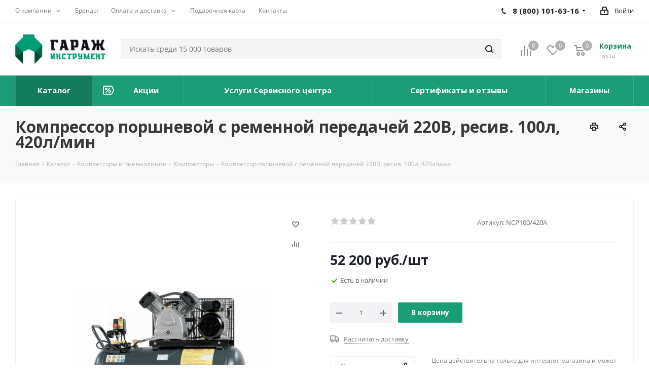

--- FILE ---
content_type: text/html; charset=UTF-8
request_url: https://garage-instrument.pro/catalog/kompressory_i_pnevmolinii/kompressory/60160/
body_size: 57555
content:
<!DOCTYPE html>
<html xmlns="http://www.w3.org/1999/xhtml" xml:lang="ru" lang="ru" >
<head><link rel="canonical" href="https://garage-instrument.pro/catalog/kompressory_i_pnevmolinii/kompressory/60160/" />
    <link rel="preload" href="/bitrix/templates/aspro_next/vendor/fonts/font-awesome/fonts/fontawesome-webfont.woff2?v=4.7.0" as="font" crossorigin="anonymous">
    <link rel="preload" href="/bitrix/js/ui/fonts/opensans/opensans-regular.woff" as="font" crossorigin="anonymous">

	<title>Компрессор поршневой с ременной передачей 220В, ресив. 100л, 420л/мин | Гараж Инструмент</title>
	<meta name="viewport" content="initial-scale=1.0, width=device-width" />
	<meta name="HandheldFriendly" content="true" />
	<meta name="yes" content="yes" />
	<meta name="apple-mobile-web-app-status-bar-style" content="black" />
	<meta name="SKYPE_TOOLBAR" content="SKYPE_TOOLBAR_PARSER_COMPATIBLE" />
	<meta http-equiv="Content-Type" content="text/html; charset=UTF-8" />
<meta name="keywords" content="купить компрессор поршневой с ременной передачей 220в, ресив. 100л, 420л/мин, цена компрессор поршневой с ременной передачей 220в, ресив. 100л, 420л/мин, описание компрессор поршневой с ременной передачей 220в, ресив. 100л, 420л/мин, для компрессор поршневой с ременной передачей 220в, ресив. 100л, 420л/мин, акция компрессор поршневой с ременной передачей 220в, ресив. 100л, 420л/мин, из наличия компрессор поршневой с ременной передачей 220в, ресив. 100л, 420л/мин, в Челябинске компрессор поршневой с ременной передачей 220в, ресив. 100л, 420л/мин, компрессор поршневой с ременной передачей 220в, ресив. 100л, 420л/мин Челябинск, " />
<meta name="description" content="Купить компрессор поршневой с ременной передачей 220в, ресив. 100л, 420л/мин. Доставка. Скидки. Акции. Цена" />

<script data-skip-moving="true">(function(w, d, n) {var cl = "bx-core";var ht = d.documentElement;var htc = ht ? ht.className : undefined;if (htc === undefined || htc.indexOf(cl) !== -1){return;}var ua = n.userAgent;if (/(iPad;)|(iPhone;)/i.test(ua)){cl += " bx-ios";}else if (/Android/i.test(ua)){cl += " bx-android";}cl += (/(ipad|iphone|android|mobile|touch)/i.test(ua) ? " bx-touch" : " bx-no-touch");cl += w.devicePixelRatio && w.devicePixelRatio >= 2? " bx-retina": " bx-no-retina";var ieVersion = -1;if (/AppleWebKit/.test(ua)){cl += " bx-chrome";}else if ((ieVersion = getIeVersion()) > 0){cl += " bx-ie bx-ie" + ieVersion;if (ieVersion > 7 && ieVersion < 10 && !isDoctype()){cl += " bx-quirks";}}else if (/Opera/.test(ua)){cl += " bx-opera";}else if (/Gecko/.test(ua)){cl += " bx-firefox";}if (/Macintosh/i.test(ua)){cl += " bx-mac";}ht.className = htc ? htc + " " + cl : cl;function isDoctype(){if (d.compatMode){return d.compatMode == "CSS1Compat";}return d.documentElement && d.documentElement.clientHeight;}function getIeVersion(){if (/Opera/i.test(ua) || /Webkit/i.test(ua) || /Firefox/i.test(ua) || /Chrome/i.test(ua)){return -1;}var rv = -1;if (!!(w.MSStream) && !(w.ActiveXObject) && ("ActiveXObject" in w)){rv = 11;}else if (!!d.documentMode && d.documentMode >= 10){rv = 10;}else if (!!d.documentMode && d.documentMode >= 9){rv = 9;}else if (d.attachEvent && !/Opera/.test(ua)){rv = 8;}if (rv == -1 || rv == 8){var re;if (n.appName == "Microsoft Internet Explorer"){re = new RegExp("MSIE ([0-9]+[\.0-9]*)");if (re.exec(ua) != null){rv = parseFloat(RegExp.$1);}}else if (n.appName == "Netscape"){rv = 11;re = new RegExp("Trident/.*rv:([0-9]+[\.0-9]*)");if (re.exec(ua) != null){rv = parseFloat(RegExp.$1);}}}return rv;}})(window, document, navigator);</script>


<link href="https://fonts.googleapis.com/css?family=Open+Sans:300italic,400italic,600italic,700italic,800italic,400,300,500,600,700,800&subset=latin,cyrillic-ext"  rel="stylesheet" />
<link href="/bitrix/js/ui/fonts/opensans/ui.font.opensans.min.css?16240167892409"  rel="stylesheet" />
<link href="/bitrix/js/main/popup/dist/main.popup.bundle.min.css?162401674823420"  rel="stylesheet" />
<link href="/bitrix/css/arturgolubev.chatpanel/style.css?166695483210881"  rel="stylesheet" />
<link href="/bitrix/cache/css/s1/aspro_next/page_a0901017c98812d410115d94f502f890/page_a0901017c98812d410115d94f502f890_v1.css?173985294310633"  rel="stylesheet" />
<link href="/bitrix/cache/css/s1/aspro_next/default_b067211100ec3599d0ce1531ae018038/default_b067211100ec3599d0ce1531ae018038_v1.css?173985294357148"  rel="stylesheet" />
<link href="/bitrix/panel/main/popup.min.css?162614779821121"  rel="stylesheet" />
<link href="/bitrix/cache/css/s1/aspro_next/template_f81f98689b950488f8c0961a1cdd83b8/template_f81f98689b950488f8c0961a1cdd83b8_v1.css?17398529421220327"  data-template-style="true" rel="stylesheet" />







<script data-skip-moving='true'>window['asproRecaptcha'] = {params: {'recaptchaColor':'','recaptchaLogoShow':'','recaptchaSize':'','recaptchaBadge':'','recaptchaLang':'ru'},key: '6LfSWKAcAAAAAKQFC2exYj7fOUmMQJvbVbfwPCvk',ver: '3'};</script>
<script data-skip-moving='true'>!function(c,t,n,p){function s(e){var a=t.getElementById(e);if(a&&!(a.className.indexOf("g-recaptcha")<0)&&c.grecaptcha)if("3"==c[p].ver)a.innerHTML='<textarea class="g-recaptcha-response" style="display:none;resize:0;" name="g-recaptcha-response"></textarea>',grecaptcha.ready(function(){grecaptcha.execute(c[p].key,{action:"maxscore"}).then(function(e){a.innerHTML='<textarea class="g-recaptcha-response" style="display:none;resize:0;" name="g-recaptcha-response">'+e+"</textarea>"})});else{if(a.children.length)return;var r=grecaptcha.render(e,{sitekey:c[p].key+"",theme:c[p].params.recaptchaColor+"",size:c[p].params.recaptchaSize+"",callback:"onCaptchaVerify"+c[p].params.recaptchaSize,badge:c[p].params.recaptchaBadge});$(a).attr("data-widgetid",r)}}c.onLoadRenderRecaptcha=function(){var e=[];for(var a in c[n].args)if(c[n].args.hasOwnProperty(a)){var r=c[n].args[a][0];-1==e.indexOf(r)&&(e.push(r),s(r))}c[n]=function(e){s(e)}},c[n]=c[n]||function(){var e,a,r;c[n].args=c[n].args||[],c[n].args.push(arguments),a="recaptchaApiLoader",(e=t).getElementById(a)||((r=e.createElement("script")).id=a,r.src="//www.google.com/recaptcha/api.js?hl="+c[p].params.recaptchaLang+"&onload=onLoadRenderRecaptcha&render="+("3"==c[p].ver?c[p].key:"explicit"),e.head.appendChild(r))}}(window,document,"renderRecaptchaById","asproRecaptcha");</script>
<script data-skip-moving='true'>!function(){function d(a){for(var e=a;e;)if("form"===(e=e.parentNode).nodeName.toLowerCase())return e;return null}function i(a){var e=[],t=null,n=!1;void 0!==a&&(n=null!==a),t=n?a.getElementsByTagName("input"):document.getElementsByName("captcha_word");for(var r=0;r<t.length;r++)"captcha_word"===t[r].name&&e.push(t[r]);return e}function l(a){for(var e=[],t=a.getElementsByTagName("img"),n=0;n<t.length;n++)!/\/bitrix\/tools\/captcha.php\?(captcha_code|captcha_sid)=[^>]*?/i.test(t[n].src)&&"captcha"!==t[n].id||e.push(t[n]);return e}function h(a){var e="recaptcha-dynamic-"+(new Date).getTime();if(null!==document.getElementById(e)){for(var t=null;t=Math.floor(65535*Math.random()),null!==document.getElementById(e+t););e+=t}var n=document.createElement("div");n.id=e,n.className="g-recaptcha",n.attributes["data-sitekey"]=window.asproRecaptcha.key,a.parentNode&&(a.parentNode.className+=" recaptcha_text",a.parentNode.replaceChild(n,a)),"3"==window.asproRecaptcha.ver&&(a.closest(".captcha-row").style.display="none"),renderRecaptchaById(e)}function a(){for(var a,e,t,n,r=function(){var a=i(null);if(0===a.length)return[];for(var e=[],t=0;t<a.length;t++){var n=d(a[t]);null!==n&&e.push(n)}return e}(),c=0;c<r.length;c++){var o=r[c],p=i(o);if(0!==p.length){var s=l(o);if(0!==s.length){for(a=0;a<p.length;a++)h(p[a]);for(a=0;a<s.length;a++)t=s[a],n="[data-uri]",t.attributes.src=n,t.style.display="none","src"in t&&(t.parentNode&&-1===t.parentNode.className.indexOf("recaptcha_tmp_img")&&(t.parentNode.className+=" recaptcha_tmp_img"),t.src=n);e=o,"function"==typeof $&&$(e).find(".captcha-row label > span").length&&$(e).find(".captcha-row label > span").html(BX.message("RECAPTCHA_TEXT")+' <span class="star">*</span>')}}}}document.addEventListener?document.addEventListener("DOMNodeInserted",function(){try{return(function(){if("undefined"!=typeof renderRecaptchaById)for(var a=document.getElementsByClassName("g-recaptcha"),e=0;e<a.length;e++){var t=a[e];if(0===t.innerHTML.length){var n=t.id;if("string"==typeof n&&0!==n.length){if("3"==window.asproRecaptcha.ver)t.closest(".captcha-row").style.display="none";else if("function"==typeof $){var r=$(t).closest(".captcha-row");r.length&&(r.addClass(window.asproRecaptcha.params.recaptchaSize+" logo_captcha_"+window.asproRecaptcha.params.recaptchaLogoShow+" "+window.asproRecaptcha.params.recaptchaBadge),r.find(".captcha_image").addClass("recaptcha_tmp_img"),r.find(".captcha_input").addClass("recaptcha_text"),"invisible"!==window.asproRecaptcha.params.recaptchaSize&&(r.find("input.recaptcha").length||$('<input type="text" class="recaptcha" value="" />').appendTo(r)))}renderRecaptchaById(n)}}}}(),window.renderRecaptchaById&&window.asproRecaptcha&&window.asproRecaptcha.key)?(a(),!0):(console.error("Bad captcha keys or module error"),!0)}catch(a){return console.error(a),!0}},!1):console.warn("Your browser does not support dynamic ReCaptcha replacement")}();</script>
<link rel="shortcut icon" href="/favicon.svg" type="image/svg+xml" />
<link rel="apple-touch-icon" sizes="180x180" href="/upload/CNext/ba8/c43b7vs55pmf4imzcbbgl3gniddnw590/57_min.png" />
<meta property="og:description" content="Купить компрессор поршневой с ременной передачей 220в, ресив. 100л, 420л/мин. Доставка. Скидки. Акции. Цена" />
<meta property="og:image" content="https://garage-instrument.pro/upload/iblock/246/7gvuvjnz6t8jt3m9k994rh55xov4uvfn/kompressor_porshnevoy_s_remennoy_peredachey_220v_resiv_100l_420l_min.jpg" />
<link rel="image_src" href="https://garage-instrument.pro/upload/iblock/246/7gvuvjnz6t8jt3m9k994rh55xov4uvfn/kompressor_porshnevoy_s_remennoy_peredachey_220v_resiv_100l_420l_min.jpg"  />
<meta property="og:title" content="Компрессор поршневой с ременной передачей 220В, ресив. 100л, 420л/мин | Гараж Инструмент" />
<meta property="og:type" content="website" />
<meta property="og:url" content="https://garage-instrument.pro/catalog/kompressory_i_pnevmolinii/kompressory/60160/" />



		<meta name="yandex-verification" content="6ada9f24bb7df546" />
</head>
<body class="site_s1 fill_bg_n " id="main">
	<div id="panel"></div>
		
	
				<!--'start_frame_cache_basketitems-component-block'-->												<div id="ajax_basket"></div>
					<!--'end_frame_cache_basketitems-component-block'-->				
		
					
	<div class="wrapper1  catalog_page basket_normal basket_fill_COLOR side_LEFT catalog_icons_Y banner_auto  mheader-v1 header-v11 regions_N fill_N footer-v2 front-vindex1 mfixed_Y mfixed_view_scroll_top title-v3 with_phones ce_cmp with_lazy store_LIST_AMOUNT">
		
		<div class="header_wrap visible-lg visible-md title-v3">
			<header id="header">
				<div class="top-block top-block-v1">
	<div class="maxwidth-theme">
		<div class="row">
			<div class="col-md-6">
					<ul class="menu topest">
					<li class="has-subcut" >
				<a href="/company/"><span>О компании</span></a>
								<ul class="subcat-dropmenu">
												<li class="" >
							<a href="/company/rekvizity-kompanii.php"><span>Реквизиты компании</span></a>
						</li>
												<li class="" >
							<a href="/company/licenses/"><span>Сертификаты дилера</span></a>
						</li>
												<li class="" >
							<a href="/company/news/"><span>Новости</span></a>
						</li>
												<li class="" >
							<a href="/company/vacancy/"><span>Вакансии</span></a>
						</li>
												<li class="" >
							<a href="/include/licenses_detail.php"><span>Политика конфиденциальности</span></a>
						</li>
											</ul>

							</li>
					<li class="" >
				<a href="/info/brands/"><span>Бренды</span></a>
							</li>
					<li class="has-subcut" >
				<a href="/help/"><span>Оплата и доставка</span></a>
								<ul class="subcat-dropmenu">
												<li class="" >
							<a href="/help/payment/"><span>Условия оплаты</span></a>
						</li>
												<li class="" >
							<a href="/help/delivery/"><span>Условия доставки</span></a>
						</li>
												<li class="" >
							<a href="/help/warranty/"><span>Гарантия на товар</span></a>
						</li>
											</ul>

							</li>
					<li class="" >
				<a href="/services/podarochnaya-karta-garazh-instrument/"><span>Подарочная карта</span></a>
							</li>
					<li class="" >
				<a href="/contacts/"><span>Контакты</span></a>
							</li>
				<li class="more hidden">
			<span>...</span>
			<ul class="dropdown"></ul>
		</li>
	</ul>
			</div>
			<div class="top-block-item pull-right show-fixed top-ctrl">
				<div class="personal_wrap">
					<div class="personal top login twosmallfont">
						
		<!--'start_frame_cache_header-auth-block1'-->			<!-- noindex --><a rel="nofollow" title="Мой кабинет" class="personal-link dark-color animate-load" data-event="jqm" data-param-type="auth" data-param-backurl="/catalog/kompressory_i_pnevmolinii/kompressory/60160/index.php" data-name="auth" href="/personal/"><i class="svg inline  svg-inline-cabinet" aria-hidden="true" title="Мой кабинет"><svg xmlns="http://www.w3.org/2000/svg" width="16" height="17" viewBox="0 0 16 17">
  <defs>
    <style>
      .loccls-1 {
        fill: #222;
        fill-rule: evenodd;
      }
    </style>
  </defs>
  <path class="loccls-1" d="M14,17H2a2,2,0,0,1-2-2V8A2,2,0,0,1,2,6H3V4A4,4,0,0,1,7,0H9a4,4,0,0,1,4,4V6h1a2,2,0,0,1,2,2v7A2,2,0,0,1,14,17ZM11,4A2,2,0,0,0,9,2H7A2,2,0,0,0,5,4V6h6V4Zm3,4H2v7H14V8ZM8,9a1,1,0,0,1,1,1v2a1,1,0,0,1-2,0V10A1,1,0,0,1,8,9Z"/>
</svg>
</i><span class="wrap"><span class="name">Войти</span></span></a><!-- /noindex -->		<!--'end_frame_cache_header-auth-block1'-->
						</div>
				</div>
			</div>
							<div class="top-block-item pull-right">
					<div class="phone-block">
													<div class="inline-block asd">
																			<div class="phone with_dropdown">
				<i class="svg svg-phone"></i>
				<a rel="nofollow" href="tel:88001016316">8 (800) 101-63-16</a>
									<div class="dropdown scrollbar">
						<div class="wrap">
																							<div class="more_phone">
								    <a class="no-decript" rel="nofollow" href="tel:+73517298636">+7 (351) 729-86-36</a>
								</div>
													</div>
					</div>
							</div>
														</div>
																	</div>
				</div>
					</div>
	</div>
</div>
<div class="header-v3 header-wrapper">
	<div class="logo_and_menu-row">
		<div class="logo-row">
			<div class="maxwidth-theme">
				<div class="row">
					<div class="logo-block col-md-2 col-sm-3">
						<div class="logo">
							<a href="/"><img src="/upload/CNext/836/jawah12obec6jh4j6mc7wrjf62j0bk55/logo.png" alt="Гараж Инструмент" title="Гараж Инструмент" data-src="" /></a>						</div>
					</div>
										<div class="pull-left search_wrap wide_search asd">
						<div class="search-block inner-table-block">
											<div class="search-wrapper">
				<div id="title-search_fixed">
					<form action="/catalog/" class="search">
						<div class="search-input-div">
							<input class="search-input" id="title-search-input_fixed" type="text" name="q" value="" placeholder="Искать среди 15 000 товаров" size="20" maxlength="50" autocomplete="off" />
						</div>
						<div class="search-button-div">
							<button class="btn btn-search" type="submit" name="s" value="Найти"><i class="svg svg-search svg-black"></i></button>
							<span class="close-block inline-search-hide"><span class="svg svg-close close-icons"></span></span>
						</div>
					</form>
				</div>
			</div>
							</div>
					</div>
										<div class="pull-right block-link">
													<!--'start_frame_cache_header-basket-with-compare-block1'-->															<div class="wrap_icon inner-table-block baskets big-padding">
										<!--noindex-->
			<a class="basket-link compare  with_price big " href="/catalog/compare.php" title="Список сравниваемых элементов">
		<span class="js-basket-block"><i class="svg inline  svg-inline-compare big" aria-hidden="true" ><svg xmlns="http://www.w3.org/2000/svg" width="21" height="21" viewBox="0 0 21 21">
  <defs>
    <style>
      .comcls-1 {
        fill: #222;
        fill-rule: evenodd;
      }
    </style>
  </defs>
  <path class="comcls-1" d="M20,4h0a1,1,0,0,1,1,1V21H19V5A1,1,0,0,1,20,4ZM14,7h0a1,1,0,0,1,1,1V21H13V8A1,1,0,0,1,14,7ZM8,1A1,1,0,0,1,9,2V21H7V2A1,1,0,0,1,8,1ZM2,9H2a1,1,0,0,1,1,1V21H1V10A1,1,0,0,1,2,9ZM0,0H1V1H0V0ZM0,0H1V1H0V0Z"/>
</svg>
</i><span class="title dark_link">Сравнение</span><span class="count">0</span></span>
	</a>
	<!--/noindex-->											</div>
																		<!-- noindex -->
											<div class="wrap_icon inner-table-block baskets big-padding">
											<a rel="nofollow" class="basket-link delay with_price big " href="/basket/#delayed" title="Список отложенных товаров пуст">
							<span class="js-basket-block">
								<i class="svg inline  svg-inline-wish big" aria-hidden="true" ><svg xmlns="http://www.w3.org/2000/svg" width="22.969" height="21" viewBox="0 0 22.969 21">
  <defs>
    <style>
      .whcls-1 {
        fill: #222;
        fill-rule: evenodd;
      }
    </style>
  </defs>
  <path class="whcls-1" d="M21.028,10.68L11.721,20H11.339L2.081,10.79A6.19,6.19,0,0,1,6.178,0a6.118,6.118,0,0,1,5.383,3.259A6.081,6.081,0,0,1,23.032,6.147,6.142,6.142,0,0,1,21.028,10.68ZM19.861,9.172h0l-8.176,8.163H11.369L3.278,9.29l0.01-.009A4.276,4.276,0,0,1,6.277,1.986,4.2,4.2,0,0,1,9.632,3.676l0.012-.01,0.064,0.1c0.077,0.107.142,0.22,0.208,0.334l1.692,2.716,1.479-2.462a4.23,4.23,0,0,1,.39-0.65l0.036-.06L13.52,3.653a4.173,4.173,0,0,1,3.326-1.672A4.243,4.243,0,0,1,19.861,9.172ZM22,20h1v1H22V20Zm0,0h1v1H22V20Z" transform="translate(-0.031)"/>
</svg>
</i>								<span class="title dark_link">Отложенные</span>
								<span class="count">0</span>
							</span>
						</a>
											</div>
																<div class="wrap_icon inner-table-block baskets big-padding">
											<a rel="nofollow" class="basket-link basket has_prices with_price big " href="/basket/" title="Корзина пуста">
							<span class="js-basket-block">
								<i class="svg inline  svg-inline-basket big" aria-hidden="true" ><svg xmlns="http://www.w3.org/2000/svg" width="22" height="21" viewBox="0 0 22 21">
  <defs>
    <style>
      .ba_bb_cls-1 {
        fill: #222;
        fill-rule: evenodd;
      }
    </style>
  </defs>
  <path data-name="Ellipse 2 copy 6" class="ba_bb_cls-1" d="M1507,122l-0.99,1.009L1492,123l-1-1-1-9h-3a0.88,0.88,0,0,1-1-1,1.059,1.059,0,0,1,1.22-1h2.45c0.31,0,.63.006,0.63,0.006a1.272,1.272,0,0,1,1.4.917l0.41,3.077H1507l1,1v1ZM1492.24,117l0.43,3.995h12.69l0.82-4Zm2.27,7.989a3.5,3.5,0,1,1-3.5,3.5A3.495,3.495,0,0,1,1494.51,124.993Zm8.99,0a3.5,3.5,0,1,1-3.49,3.5A3.5,3.5,0,0,1,1503.5,124.993Zm-9,2.006a1.5,1.5,0,1,1-1.5,1.5A1.5,1.5,0,0,1,1494.5,127Zm9,0a1.5,1.5,0,1,1-1.5,1.5A1.5,1.5,0,0,1,1503.5,127Z" transform="translate(-1486 -111)"/>
</svg>
</i>																	<span class="wrap">
																<span class="title dark_link">Корзина<span class="count">0</span></span>
																	<span class="prices">пуста</span>
									</span>
																<span class="count">0</span>
							</span>
						</a>
											</div>
										<!-- /noindex -->
							<!--'end_frame_cache_header-basket-with-compare-block1'-->								</div>
				</div>
			</div>
		</div>	</div>
	<div class="menu-row middle-block bgcolored">
		<div class="maxwidth-theme">
			<div class="row">
				<div class="col-md-12">
					<div class="menu-only">
						<nav class="mega-menu sliced">
								<div class="table-menu">
		<table>
			<tr>
														<td class="menu-item unvisible     active">
						<div class="wrap">
							<a class="" href="/catalog/">
								<div>
																		Каталог									<div class="line-wrapper"><span class="line"></span></div>
								</div>
							</a>
													</div>
					</td>
														<td class="menu-item unvisible   icon sale_icon  ">
						<div class="wrap">
							<a class="" href="/sale/">
								<div>
																			<i class="svg inline  svg-inline-sale" aria-hidden="true" ><svg id="sale.svg" xmlns="http://www.w3.org/2000/svg" width="22" height="18" viewBox="0 0 22 18">
  <defs>
    <style>
      .cls-1 {
        fill: #fff;
        fill-rule: evenodd;
      }
    </style>
  </defs>
  <path id="Shape" class="cls-1" d="M21.762,7.877a2.765,2.765,0,0,1,0,2.185l-2.935,5.905A2.99,2.99,0,0,1,16,18H3a3,3,0,0,1-3-3V3A3,3,0,0,1,3,0H16a2.989,2.989,0,0,1,2.654,1.63v0L18.676,1.67c0.034,0.068.072,0.132,0.1,0.2Zm-1.946,1.94-2.728,5.463a0.737,0.737,0,0,1-.211.267,0.982,0.982,0,0,1-.815.453H3a1,1,0,0,1-1-1V3A1,1,0,0,1,3,2H16.063a0.982,0.982,0,0,1,.772.389,0.645,0.645,0,0,1,.253.283l2.728,5.463A2.119,2.119,0,0,1,19.816,9.817ZM5.891,12.907l6.7-8.568a0.816,0.816,0,1,1,1.413.816L7.3,13.723A0.816,0.816,0,1,1,5.891,12.907ZM6.5,4A2.5,2.5,0,1,1,4,6.5,2.5,2.5,0,0,1,6.5,4Zm0,1.563a0.937,0.937,0,1,1-.937.937A0.937,0.937,0,0,1,6.5,5.562ZM13.5,9A2.5,2.5,0,1,1,11,11.5,2.5,2.5,0,0,1,13.5,9Zm0,1.563a0.938,0.938,0,1,1-.937.937A0.938,0.938,0,0,1,13.5,10.562Z"/>
</svg>
</i>																		Акции									<div class="line-wrapper"><span class="line"></span></div>
								</div>
							</a>
													</div>
					</td>
														<td class="menu-item unvisible     ">
						<div class="wrap">
							<a class="" href="/services/">
								<div>
																		Услуги Сервисного центра									<div class="line-wrapper"><span class="line"></span></div>
								</div>
							</a>
													</div>
					</td>
														<td class="menu-item unvisible     ">
						<div class="wrap">
							<a class="" href="/company/licenses/">
								<div>
																		Сертификаты и отзывы									<div class="line-wrapper"><span class="line"></span></div>
								</div>
							</a>
													</div>
					</td>
														<td class="menu-item unvisible     ">
						<div class="wrap">
							<a class="" href="/contacts/">
								<div>
																		Магазины									<div class="line-wrapper"><span class="line"></span></div>
								</div>
							</a>
													</div>
					</td>
				
				<td class="menu-item dropdown js-dropdown nosave unvisible">
					<div class="wrap">
						<a class="dropdown-toggle more-items" href="#">
							<span>Ещё</span>
						</a>
						<span class="tail"></span>
						<ul class="dropdown-menu"></ul>
					</div>
				</td>

			</tr>
		</table>
	</div>
						</nav>
					</div>
				</div>
			</div>
		</div>
	</div>
	<div class="line-row visible-xs"></div>
</div>			</header>
		</div>
		
					<div id="headerfixed">
				<div class="maxwidth-theme">
	<div class="logo-row v2 row margin0 menu-row">
		<div class="inner-table-block nopadding logo-block">
			<div class="logo">
				<a href="/"><img src="/upload/CNext/450/logo.png" alt="Гараж Инструмент" title="Гараж Инструмент" data-src="" /></a>			</div>
		</div>
		<div class="inner-table-block menu-block">
			<div class="navs table-menu js-nav">
								<nav class="mega-menu sliced">
					<!-- noindex -->
								<div class="table-menu ">
		<table>
			<tr>
									
										<td class="menu-item unvisible  catalog wide_menu  active">
						<div class="wrap">
							<a class="" href="/catalog/">
								<div>
																		Каталог									<div class="line-wrapper"><span class="line"></span></div>
								</div>
							</a>
													</div>
					</td>
									
										<td class="menu-item unvisible    ">
						<div class="wrap">
							<a class="" href="/sale/">
								<div>
																		Акции									<div class="line-wrapper"><span class="line"></span></div>
								</div>
							</a>
													</div>
					</td>
									
										<td class="menu-item unvisible    ">
						<div class="wrap">
							<a class="" href="/services/">
								<div>
																		Услуги									<div class="line-wrapper"><span class="line"></span></div>
								</div>
							</a>
													</div>
					</td>
									
										<td class="menu-item unvisible    ">
						<div class="wrap">
							<a class="" href="/help/">
								<div>
																		Как купить									<div class="line-wrapper"><span class="line"></span></div>
								</div>
							</a>
													</div>
					</td>
									
										<td class="menu-item unvisible    ">
						<div class="wrap">
							<a class="" href="/info/brands/">
								<div>
																		Производители									<div class="line-wrapper"><span class="line"></span></div>
								</div>
							</a>
													</div>
					</td>
									
										<td class="menu-item unvisible    ">
						<div class="wrap">
							<a class="" href="/contacts/stores/">
								<div>
																		Магазины									<div class="line-wrapper"><span class="line"></span></div>
								</div>
							</a>
													</div>
					</td>
									
										<td class="menu-item unvisible    ">
						<div class="wrap">
							<a class="" href="/company/">
								<div>
																		О компании									<div class="line-wrapper"><span class="line"></span></div>
								</div>
							</a>
													</div>
					</td>
									
										<td class="menu-item unvisible    ">
						<div class="wrap">
							<a class="" href="/contacts/">
								<div>
																		Контакты									<div class="line-wrapper"><span class="line"></span></div>
								</div>
							</a>
													</div>
					</td>
				
				<td class="menu-item dropdown js-dropdown nosave unvisible">
					<div class="wrap">
						<a class="dropdown-toggle more-items" href="#">
							<span>Ещё</span>
						</a>
						<span class="tail"></span>
						<ul class="dropdown-menu"></ul>
					</div>
				</td>

			</tr>
		</table>
	</div>
					<!-- /noindex -->
				</nav>
											</div>
		</div>
		<div class="inner-table-block nopadding small-block">
			<div class="wrap_icon wrap_cabinet">
				
		<!--'start_frame_cache_header-auth-block2'-->			<!-- noindex --><a rel="nofollow" title="Мой кабинет" class="personal-link dark-color animate-load" data-event="jqm" data-param-type="auth" data-param-backurl="/catalog/kompressory_i_pnevmolinii/kompressory/60160/index.php" data-name="auth" href="/personal/"><i class="svg inline big svg-inline-cabinet" aria-hidden="true" title="Мой кабинет"><svg xmlns="http://www.w3.org/2000/svg" width="21" height="21" viewBox="0 0 21 21">
  <defs>
    <style>
      .loccls-1 {
        fill: #222;
        fill-rule: evenodd;
      }
    </style>
  </defs>
  <path data-name="Rounded Rectangle 110" class="loccls-1" d="M1433,132h-15a3,3,0,0,1-3-3v-7a3,3,0,0,1,3-3h1v-2a6,6,0,0,1,6-6h1a6,6,0,0,1,6,6v2h1a3,3,0,0,1,3,3v7A3,3,0,0,1,1433,132Zm-3-15a4,4,0,0,0-4-4h-1a4,4,0,0,0-4,4v2h9v-2Zm4,5a1,1,0,0,0-1-1h-15a1,1,0,0,0-1,1v7a1,1,0,0,0,1,1h15a1,1,0,0,0,1-1v-7Zm-8,3.9v1.6a0.5,0.5,0,1,1-1,0v-1.6A1.5,1.5,0,1,1,1426,125.9Z" transform="translate(-1415 -111)"/>
</svg>
</i></a><!-- /noindex -->		<!--'end_frame_cache_header-auth-block2'-->
				</div>
		</div>
									<!--'start_frame_cache_header-basket-with-compare-block2'-->														<!--noindex-->
			<a class="basket-link compare  inner-table-block nopadding big " href="/catalog/compare.php" title="Список сравниваемых элементов">
		<span class="js-basket-block"><i class="svg inline  svg-inline-compare big" aria-hidden="true" ><svg xmlns="http://www.w3.org/2000/svg" width="21" height="21" viewBox="0 0 21 21">
  <defs>
    <style>
      .comcls-1 {
        fill: #222;
        fill-rule: evenodd;
      }
    </style>
  </defs>
  <path class="comcls-1" d="M20,4h0a1,1,0,0,1,1,1V21H19V5A1,1,0,0,1,20,4ZM14,7h0a1,1,0,0,1,1,1V21H13V8A1,1,0,0,1,14,7ZM8,1A1,1,0,0,1,9,2V21H7V2A1,1,0,0,1,8,1ZM2,9H2a1,1,0,0,1,1,1V21H1V10A1,1,0,0,1,2,9ZM0,0H1V1H0V0ZM0,0H1V1H0V0Z"/>
</svg>
</i><span class="title dark_link">Сравнение</span><span class="count">0</span></span>
	</a>
	<!--/noindex-->																		<!-- noindex -->
											<a rel="nofollow" class="basket-link delay inner-table-block nopadding big " href="/basket/#delayed" title="Список отложенных товаров пуст">
							<span class="js-basket-block">
								<i class="svg inline  svg-inline-wish big" aria-hidden="true" ><svg xmlns="http://www.w3.org/2000/svg" width="22.969" height="21" viewBox="0 0 22.969 21">
  <defs>
    <style>
      .whcls-1 {
        fill: #222;
        fill-rule: evenodd;
      }
    </style>
  </defs>
  <path class="whcls-1" d="M21.028,10.68L11.721,20H11.339L2.081,10.79A6.19,6.19,0,0,1,6.178,0a6.118,6.118,0,0,1,5.383,3.259A6.081,6.081,0,0,1,23.032,6.147,6.142,6.142,0,0,1,21.028,10.68ZM19.861,9.172h0l-8.176,8.163H11.369L3.278,9.29l0.01-.009A4.276,4.276,0,0,1,6.277,1.986,4.2,4.2,0,0,1,9.632,3.676l0.012-.01,0.064,0.1c0.077,0.107.142,0.22,0.208,0.334l1.692,2.716,1.479-2.462a4.23,4.23,0,0,1,.39-0.65l0.036-.06L13.52,3.653a4.173,4.173,0,0,1,3.326-1.672A4.243,4.243,0,0,1,19.861,9.172ZM22,20h1v1H22V20Zm0,0h1v1H22V20Z" transform="translate(-0.031)"/>
</svg>
</i>								<span class="title dark_link">Отложенные</span>
								<span class="count">0</span>
							</span>
						</a>
																<a rel="nofollow" class="basket-link basket  inner-table-block nopadding big " href="/basket/" title="Корзина пуста">
							<span class="js-basket-block">
								<i class="svg inline  svg-inline-basket big" aria-hidden="true" ><svg xmlns="http://www.w3.org/2000/svg" width="22" height="21" viewBox="0 0 22 21">
  <defs>
    <style>
      .ba_bb_cls-1 {
        fill: #222;
        fill-rule: evenodd;
      }
    </style>
  </defs>
  <path data-name="Ellipse 2 copy 6" class="ba_bb_cls-1" d="M1507,122l-0.99,1.009L1492,123l-1-1-1-9h-3a0.88,0.88,0,0,1-1-1,1.059,1.059,0,0,1,1.22-1h2.45c0.31,0,.63.006,0.63,0.006a1.272,1.272,0,0,1,1.4.917l0.41,3.077H1507l1,1v1ZM1492.24,117l0.43,3.995h12.69l0.82-4Zm2.27,7.989a3.5,3.5,0,1,1-3.5,3.5A3.495,3.495,0,0,1,1494.51,124.993Zm8.99,0a3.5,3.5,0,1,1-3.49,3.5A3.5,3.5,0,0,1,1503.5,124.993Zm-9,2.006a1.5,1.5,0,1,1-1.5,1.5A1.5,1.5,0,0,1,1494.5,127Zm9,0a1.5,1.5,0,1,1-1.5,1.5A1.5,1.5,0,0,1,1503.5,127Z" transform="translate(-1486 -111)"/>
</svg>
</i>																<span class="title dark_link">Корзина<span class="count">0</span></span>
																<span class="count">0</span>
							</span>
						</a>
										<!-- /noindex -->
							<!--'end_frame_cache_header-basket-with-compare-block2'-->					<div class="inner-table-block small-block nopadding inline-search-show" data-type_search="fixed">
			<div class="search-block top-btn"><i class="svg svg-search lg"></i></div>
		</div>
	</div>
</div>			</div>
		
		<div id="mobileheader" class="visible-xs visible-sm">
			<div class="mobileheader-v1">
	<div class="burger pull-left">
		<i class="svg inline  svg-inline-burger dark" aria-hidden="true" ><svg xmlns="http://www.w3.org/2000/svg" width="18" height="16" viewBox="0 0 18 16">
  <defs>
    <style>
      .bu_bw_cls-1 {
        fill: #222;
        fill-rule: evenodd;
      }
    </style>
  </defs>
  <path data-name="Rounded Rectangle 81 copy 2" class="bu_bw_cls-1" d="M330,114h16a1,1,0,0,1,1,1h0a1,1,0,0,1-1,1H330a1,1,0,0,1-1-1h0A1,1,0,0,1,330,114Zm0,7h16a1,1,0,0,1,1,1h0a1,1,0,0,1-1,1H330a1,1,0,0,1-1-1h0A1,1,0,0,1,330,121Zm0,7h16a1,1,0,0,1,1,1h0a1,1,0,0,1-1,1H330a1,1,0,0,1-1-1h0A1,1,0,0,1,330,128Z" transform="translate(-329 -114)"/>
</svg>
</i>		<i class="svg inline  svg-inline-close dark" aria-hidden="true" ><svg xmlns="http://www.w3.org/2000/svg" width="16" height="16" viewBox="0 0 16 16">
  <defs>
    <style>
      .cccls-1 {
        fill: #222;
        fill-rule: evenodd;
      }
    </style>
  </defs>
  <path data-name="Rounded Rectangle 114 copy 3" class="cccls-1" d="M334.411,138l6.3,6.3a1,1,0,0,1,0,1.414,0.992,0.992,0,0,1-1.408,0l-6.3-6.306-6.3,6.306a1,1,0,0,1-1.409-1.414l6.3-6.3-6.293-6.3a1,1,0,0,1,1.409-1.414l6.3,6.3,6.3-6.3A1,1,0,0,1,340.7,131.7Z" transform="translate(-325 -130)"/>
</svg>
</i>	</div>
	<div class="logo-block pull-left">
		<div class="logo">
			<a href="/"><img src="/upload/CNext/836/jawah12obec6jh4j6mc7wrjf62j0bk55/logo.png" alt="Гараж Инструмент" title="Гараж Инструмент" data-src="" /></a>		</div>
	</div>
	<div class="right-icons pull-right">
		<div class="pull-right">
			<div class="wrap_icon">
				<button class="top-btn inline-search-show twosmallfont">
					<i class="svg inline  svg-inline-search big" aria-hidden="true" ><svg xmlns="http://www.w3.org/2000/svg" width="21" height="21" viewBox="0 0 21 21">
  <defs>
    <style>
      .sscls-1 {
        fill: #222;
        fill-rule: evenodd;
      }
    </style>
  </defs>
  <path data-name="Rounded Rectangle 106" class="sscls-1" d="M1590.71,131.709a1,1,0,0,1-1.42,0l-4.68-4.677a9.069,9.069,0,1,1,1.42-1.427l4.68,4.678A1,1,0,0,1,1590.71,131.709ZM1579,113a7,7,0,1,0,7,7A7,7,0,0,0,1579,113Z" transform="translate(-1570 -111)"/>
</svg>
</i>				</button>
			</div>
		</div>
		<div class="pull-right">
			<div class="wrap_icon wrap_basket">
											<!--'start_frame_cache_header-basket-with-compare-block3'-->														<!--noindex-->
			<a class="basket-link compare   big " href="/catalog/compare.php" title="Список сравниваемых элементов">
		<span class="js-basket-block"><i class="svg inline  svg-inline-compare big" aria-hidden="true" ><svg xmlns="http://www.w3.org/2000/svg" width="21" height="21" viewBox="0 0 21 21">
  <defs>
    <style>
      .comcls-1 {
        fill: #222;
        fill-rule: evenodd;
      }
    </style>
  </defs>
  <path class="comcls-1" d="M20,4h0a1,1,0,0,1,1,1V21H19V5A1,1,0,0,1,20,4ZM14,7h0a1,1,0,0,1,1,1V21H13V8A1,1,0,0,1,14,7ZM8,1A1,1,0,0,1,9,2V21H7V2A1,1,0,0,1,8,1ZM2,9H2a1,1,0,0,1,1,1V21H1V10A1,1,0,0,1,2,9ZM0,0H1V1H0V0ZM0,0H1V1H0V0Z"/>
</svg>
</i><span class="title dark_link">Сравнение</span><span class="count">0</span></span>
	</a>
	<!--/noindex-->																		<!-- noindex -->
											<a rel="nofollow" class="basket-link delay  big " href="/basket/#delayed" title="Список отложенных товаров пуст">
							<span class="js-basket-block">
								<i class="svg inline  svg-inline-wish big" aria-hidden="true" ><svg xmlns="http://www.w3.org/2000/svg" width="22.969" height="21" viewBox="0 0 22.969 21">
  <defs>
    <style>
      .whcls-1 {
        fill: #222;
        fill-rule: evenodd;
      }
    </style>
  </defs>
  <path class="whcls-1" d="M21.028,10.68L11.721,20H11.339L2.081,10.79A6.19,6.19,0,0,1,6.178,0a6.118,6.118,0,0,1,5.383,3.259A6.081,6.081,0,0,1,23.032,6.147,6.142,6.142,0,0,1,21.028,10.68ZM19.861,9.172h0l-8.176,8.163H11.369L3.278,9.29l0.01-.009A4.276,4.276,0,0,1,6.277,1.986,4.2,4.2,0,0,1,9.632,3.676l0.012-.01,0.064,0.1c0.077,0.107.142,0.22,0.208,0.334l1.692,2.716,1.479-2.462a4.23,4.23,0,0,1,.39-0.65l0.036-.06L13.52,3.653a4.173,4.173,0,0,1,3.326-1.672A4.243,4.243,0,0,1,19.861,9.172ZM22,20h1v1H22V20Zm0,0h1v1H22V20Z" transform="translate(-0.031)"/>
</svg>
</i>								<span class="title dark_link">Отложенные</span>
								<span class="count">0</span>
							</span>
						</a>
																<a rel="nofollow" class="basket-link basket   big " href="/basket/" title="Корзина пуста">
							<span class="js-basket-block">
								<i class="svg inline  svg-inline-basket big" aria-hidden="true" ><svg xmlns="http://www.w3.org/2000/svg" width="22" height="21" viewBox="0 0 22 21">
  <defs>
    <style>
      .ba_bb_cls-1 {
        fill: #222;
        fill-rule: evenodd;
      }
    </style>
  </defs>
  <path data-name="Ellipse 2 copy 6" class="ba_bb_cls-1" d="M1507,122l-0.99,1.009L1492,123l-1-1-1-9h-3a0.88,0.88,0,0,1-1-1,1.059,1.059,0,0,1,1.22-1h2.45c0.31,0,.63.006,0.63,0.006a1.272,1.272,0,0,1,1.4.917l0.41,3.077H1507l1,1v1ZM1492.24,117l0.43,3.995h12.69l0.82-4Zm2.27,7.989a3.5,3.5,0,1,1-3.5,3.5A3.495,3.495,0,0,1,1494.51,124.993Zm8.99,0a3.5,3.5,0,1,1-3.49,3.5A3.5,3.5,0,0,1,1503.5,124.993Zm-9,2.006a1.5,1.5,0,1,1-1.5,1.5A1.5,1.5,0,0,1,1494.5,127Zm9,0a1.5,1.5,0,1,1-1.5,1.5A1.5,1.5,0,0,1,1503.5,127Z" transform="translate(-1486 -111)"/>
</svg>
</i>																<span class="title dark_link">Корзина<span class="count">0</span></span>
																<span class="count">0</span>
							</span>
						</a>
										<!-- /noindex -->
							<!--'end_frame_cache_header-basket-with-compare-block3'-->						</div>
		</div>
		<div class="pull-right">
			<div class="wrap_icon wrap_cabinet">
				
		<!--'start_frame_cache_header-auth-block3'-->			<!-- noindex --><a rel="nofollow" title="Мой кабинет" class="personal-link dark-color animate-load" data-event="jqm" data-param-type="auth" data-param-backurl="/catalog/kompressory_i_pnevmolinii/kompressory/60160/index.php" data-name="auth" href="/personal/"><i class="svg inline big svg-inline-cabinet" aria-hidden="true" title="Мой кабинет"><svg xmlns="http://www.w3.org/2000/svg" width="21" height="21" viewBox="0 0 21 21">
  <defs>
    <style>
      .loccls-1 {
        fill: #222;
        fill-rule: evenodd;
      }
    </style>
  </defs>
  <path data-name="Rounded Rectangle 110" class="loccls-1" d="M1433,132h-15a3,3,0,0,1-3-3v-7a3,3,0,0,1,3-3h1v-2a6,6,0,0,1,6-6h1a6,6,0,0,1,6,6v2h1a3,3,0,0,1,3,3v7A3,3,0,0,1,1433,132Zm-3-15a4,4,0,0,0-4-4h-1a4,4,0,0,0-4,4v2h9v-2Zm4,5a1,1,0,0,0-1-1h-15a1,1,0,0,0-1,1v7a1,1,0,0,0,1,1h15a1,1,0,0,0,1-1v-7Zm-8,3.9v1.6a0.5,0.5,0,1,1-1,0v-1.6A1.5,1.5,0,1,1,1426,125.9Z" transform="translate(-1415 -111)"/>
</svg>
</i></a><!-- /noindex -->		<!--'end_frame_cache_header-auth-block3'-->
				</div>
		</div>
		<div class="pull-right">
			<div class="wrap_icon wrap_phones">
			    					<i class="svg inline big svg-inline-phone" aria-hidden="true" ><svg width="21" height="21" viewBox="0 0 21 21" fill="none" xmlns="http://www.w3.org/2000/svg">
<path fill-rule="evenodd" clip-rule="evenodd" d="M18.9562 15.97L18.9893 16.3282C19.0225 16.688 18.9784 17.0504 18.8603 17.3911C18.6223 18.086 18.2725 18.7374 17.8248 19.3198L17.7228 19.4524L17.6003 19.5662C16.8841 20.2314 15.9875 20.6686 15.0247 20.8243C14.0374 21.0619 13.0068 21.0586 12.0201 20.814L11.9327 20.7924L11.8476 20.763C10.712 20.3703 9.65189 19.7871 8.71296 19.0385C8.03805 18.582 7.41051 18.0593 6.83973 17.4779L6.81497 17.4527L6.79112 17.4267C4.93379 15.3963 3.51439 13.0063 2.62127 10.4052L2.6087 10.3686L2.59756 10.3315C2.36555 9.5598 2.21268 8.76667 2.14121 7.9643C1.94289 6.79241 1.95348 5.59444 2.17289 4.42568L2.19092 4.32964L2.21822 4.23581C2.50215 3.26018 3.0258 2.37193 3.7404 1.65124C4.37452 0.908181 5.21642 0.370416 6.15867 0.107283L6.31009 0.0649959L6.46626 0.0468886C7.19658 -0.0377903 7.93564 -0.00763772 8.65659 0.136237C9.00082 0.203673 9.32799 0.34095 9.61768 0.540011L9.90227 0.735566L10.1048 1.01522C10.4774 1.52971 10.7173 2.12711 10.8045 2.75455C10.8555 2.95106 10.9033 3.13929 10.9499 3.32228C11.0504 3.71718 11.1446 4.08764 11.2499 4.46408C11.5034 5.03517 11.6255 5.65688 11.6059 6.28327L11.5984 6.52137L11.5353 6.75107C11.3812 7.31112 11.0546 7.68722 10.8349 7.8966C10.6059 8.11479 10.3642 8.2737 10.18 8.38262C9.89673 8.55014 9.57964 8.69619 9.32537 8.8079C9.74253 10.2012 10.5059 11.4681 11.5455 12.4901C11.7801 12.3252 12.0949 12.1097 12.412 11.941C12.6018 11.8401 12.8614 11.7177 13.1641 11.6357C13.4565 11.5565 13.9301 11.4761 14.4706 11.6169L14.6882 11.6736L14.8878 11.7772C15.4419 12.0649 15.9251 12.4708 16.3035 12.9654C16.5807 13.236 16.856 13.4937 17.1476 13.7666C17.2974 13.9068 17.4515 14.0511 17.6124 14.2032C18.118 14.5805 18.5261 15.0751 18.8003 15.6458L18.9562 15.97ZM16.3372 15.7502C16.6216 15.9408 16.8496 16.2039 16.9977 16.5121C17.0048 16.5888 16.9952 16.6661 16.9697 16.7388C16.8021 17.2295 16.5553 17.6895 16.2391 18.1009C15.795 18.5134 15.234 18.7788 14.6329 18.8608C13.9345 19.0423 13.2016 19.0464 12.5012 18.8728C11.5558 18.5459 10.675 18.0561 9.8991 17.4258C9.30961 17.0338 8.76259 16.5817 8.26682 16.0767C6.59456 14.2487 5.31682 12.0971 4.51287 9.75567C4.31227 9.08842 4.18279 8.40192 4.12658 7.70756C3.95389 6.74387 3.95792 5.75691 4.13855 4.79468C4.33628 4.11526 4.70731 3.49868 5.21539 3.00521C5.59617 2.53588 6.11383 2.19633 6.69661 2.03358C7.22119 1.97276 7.75206 1.99466 8.26981 2.09849C8.34699 2.11328 8.42029 2.14388 8.48501 2.18836C8.68416 2.46334 8.80487 2.78705 8.83429 3.12504C8.89113 3.34235 8.94665 3.56048 9.00218 3.77864C9.12067 4.24418 9.2392 4.70987 9.37072 5.16815C9.5371 5.49352 9.61831 5.85557 9.60687 6.22066C9.51714 6.54689 8.89276 6.81665 8.28746 7.07816C7.71809 7.32415 7.16561 7.56284 7.0909 7.83438C7.07157 8.17578 7.12971 8.51712 7.26102 8.83297C7.76313 10.9079 8.87896 12.7843 10.4636 14.2184C10.6814 14.4902 10.9569 14.7105 11.2702 14.8634C11.5497 14.9366 12.0388 14.5907 12.5428 14.2342C13.0783 13.8555 13.6307 13.4648 13.9663 13.5523C14.295 13.7229 14.5762 13.9719 14.785 14.2773C15.1184 14.6066 15.4631 14.9294 15.808 15.2523C15.9849 15.418 16.1618 15.5836 16.3372 15.7502Z" fill="#222222"/>
</svg>
</i>			<div id="mobilePhone" class="dropdown-mobile-phone">
				<div class="wrap">
					<div class="more_phone title"><span class="no-decript dark-color ">Телефоны <i class="svg inline  svg-inline-close dark dark-i" aria-hidden="true" ><svg xmlns="http://www.w3.org/2000/svg" width="16" height="16" viewBox="0 0 16 16">
  <defs>
    <style>
      .cccls-1 {
        fill: #222;
        fill-rule: evenodd;
      }
    </style>
  </defs>
  <path data-name="Rounded Rectangle 114 copy 3" class="cccls-1" d="M334.411,138l6.3,6.3a1,1,0,0,1,0,1.414,0.992,0.992,0,0,1-1.408,0l-6.3-6.306-6.3,6.306a1,1,0,0,1-1.409-1.414l6.3-6.3-6.293-6.3a1,1,0,0,1,1.409-1.414l6.3,6.3,6.3-6.3A1,1,0,0,1,340.7,131.7Z" transform="translate(-325 -130)"/>
</svg>
</i></span></div>
																	<div class="more_phone">
						    <a class="dark-color no-decript" rel="nofollow" href="tel:88001016316">8 (800) 101-63-16</a>
						</div>
																	<div class="more_phone">
						    <a class="dark-color no-decript" rel="nofollow" href="tel:+73517298636">+7 (351) 729-86-36</a>
						</div>
														</div>
			</div>
							    
			</div>
		</div>
	</div>
</div>			<div id="mobilemenu" class="leftside ">
				<div class="mobilemenu-v1 scroller">
	<div class="wrap">
				<!--'start_frame_cache_mobile-auth-block1'-->		<!-- noindex -->
<div class="menu middle">
	<ul>
		<li>
																<a rel="nofollow" class="dark-color" href="/personal/">
				<i class="svg inline  svg-inline-cabinet" aria-hidden="true" ><svg xmlns="http://www.w3.org/2000/svg" width="16" height="17" viewBox="0 0 16 17">
  <defs>
    <style>
      .loccls-1 {
        fill: #222;
        fill-rule: evenodd;
      }
    </style>
  </defs>
  <path class="loccls-1" d="M14,17H2a2,2,0,0,1-2-2V8A2,2,0,0,1,2,6H3V4A4,4,0,0,1,7,0H9a4,4,0,0,1,4,4V6h1a2,2,0,0,1,2,2v7A2,2,0,0,1,14,17ZM11,4A2,2,0,0,0,9,2H7A2,2,0,0,0,5,4V6h6V4Zm3,4H2v7H14V8ZM8,9a1,1,0,0,1,1,1v2a1,1,0,0,1-2,0V10A1,1,0,0,1,8,9Z"/>
</svg>
</i>				<span>Личный кабинет</span>
							</a>
					</li>
	</ul>
</div>
<!-- /noindex -->		<!--'end_frame_cache_mobile-auth-block1'-->					<!-- noindex -->
			<div class="menu top">
		<ul class="top">
																	<li class="selected">
			<a class=" dark-color parent" href="/" title="Главная">
				<span>Главная</span>
									<span class="arrow"><i class="svg svg_triangle_right"></i></span>
							</a>
							<ul class="dropdown">
					<li class="menu_back"><a href="" class="dark-color" rel="nofollow"><i class="svg svg-arrow-right"></i>Назад</a></li>
					<li class="menu_title"><a href="/">Главная</a></li>
																							<li class="selected">
							<a class="dark-color" href="/catalog" title="Каталог">
								<span>Каталог</span>
															</a>
													</li>
									</ul>
					</li>
    																	<li class="selected">
			<a class=" dark-color parent" href="/catalog/" title="Каталог">
				<span>Каталог</span>
									<span class="arrow"><i class="svg svg_triangle_right"></i></span>
							</a>
							<ul class="dropdown">
					<li class="menu_back"><a href="" class="dark-color" rel="nofollow"><i class="svg svg-arrow-right"></i>Назад</a></li>
					<li class="menu_title"><a href="/catalog/">Каталог</a></li>
																							<li>
							<a class="dark-color parent" href="/catalog/ruchnoy_instrument/" title="Ручной инструмент">
								<span>Ручной инструмент</span>
																	<span class="arrow"><i class="svg svg_triangle_right"></i></span>
															</a>
															<ul class="dropdown">
									<li class="menu_back"><a href="" class="dark-color" rel="nofollow"><i class="svg svg-arrow-right"></i>Назад</a></li>
									<li class="menu_title"><a href="/catalog/ruchnoy_instrument/">Ручной инструмент</a></li>
																																							<li>
											<a class="dark-color parent" href="/catalog/ruchnoy_instrument/tortsevye_golovki_i_aksessuary/" title="Торцевые головки и аксессуары">
												<span>Торцевые головки и аксессуары</span>
																									<span class="arrow"><i class="svg svg_triangle_right"></i></span>
																							</a>
																							<ul class="dropdown">
													<li class="menu_back"><a href="" class="dark-color" rel="nofollow"><i class="svg svg-arrow-right"></i>Назад</a></li>
													<li class="menu_title"><a href="/catalog/ruchnoy_instrument/tortsevye_golovki_i_aksessuary/">Торцевые головки и аксессуары</a></li>
																											<li>
															<a class="dark-color" href="/catalog/ruchnoy_instrument/tortsevye_golovki_i_aksessuary/golovki/" title="Головки">
																<span>Головки</span>
															</a>
														</li>
																											<li>
															<a class="dark-color" href="/catalog/ruchnoy_instrument/tortsevye_golovki_i_aksessuary/golovki_so_vstavkami/" title="Головки со вставками">
																<span>Головки со вставками</span>
															</a>
														</li>
																											<li>
															<a class="dark-color" href="/catalog/ruchnoy_instrument/tortsevye_golovki_i_aksessuary/kardany/" title="Карданы">
																<span>Карданы</span>
															</a>
														</li>
																											<li>
															<a class="dark-color" href="/catalog/ruchnoy_instrument/tortsevye_golovki_i_aksessuary/perekhodniki/" title="Переходники">
																<span>Переходники</span>
															</a>
														</li>
																											<li>
															<a class="dark-color" href="/catalog/ruchnoy_instrument/tortsevye_golovki_i_aksessuary/udliniteli/" title="Удлинители">
																<span>Удлинители</span>
															</a>
														</li>
																											<li>
															<a class="dark-color" href="/catalog/ruchnoy_instrument/tortsevye_golovki_i_aksessuary/shpilkoverty/" title="Шпильковерты">
																<span>Шпильковерты</span>
															</a>
														</li>
																									</ul>
																					</li>
																																							<li>
											<a class="dark-color" href="/catalog/ruchnoy_instrument/treshchotki/" title="Трещотки">
												<span>Трещотки</span>
																							</a>
																					</li>
																																							<li>
											<a class="dark-color" href="/catalog/ruchnoy_instrument/otvertki/" title="Отвертки">
												<span>Отвертки</span>
																							</a>
																					</li>
																																							<li>
											<a class="dark-color parent" href="/catalog/ruchnoy_instrument/klyuchi/" title="Ключи">
												<span>Ключи</span>
																									<span class="arrow"><i class="svg svg_triangle_right"></i></span>
																							</a>
																							<ul class="dropdown">
													<li class="menu_back"><a href="" class="dark-color" rel="nofollow"><i class="svg svg-arrow-right"></i>Назад</a></li>
													<li class="menu_title"><a href="/catalog/ruchnoy_instrument/klyuchi/">Ключи</a></li>
																											<li>
															<a class="dark-color" href="/catalog/ruchnoy_instrument/klyuchi/balonnye_klyuchi/" title="Балонные ключи">
																<span>Балонные ключи</span>
															</a>
														</li>
																											<li>
															<a class="dark-color" href="/catalog/ruchnoy_instrument/klyuchi/shestigrannye_uglovye_klyuchi/" title="Шестигранные угловые ключи">
																<span>Шестигранные угловые ключи</span>
															</a>
														</li>
																											<li>
															<a class="dark-color" href="/catalog/ruchnoy_instrument/klyuchi/rozhkovye_klyuchi/" title="Рожковые ключи">
																<span>Рожковые ключи</span>
															</a>
														</li>
																											<li>
															<a class="dark-color" href="/catalog/ruchnoy_instrument/klyuchi/kombinirovannye_klyuchi/" title="Комбинированные ключи">
																<span>Комбинированные ключи</span>
															</a>
														</li>
																											<li>
															<a class="dark-color" href="/catalog/ruchnoy_instrument/klyuchi/treshchotochnye_klyuchi/" title="Трещоточные ключи">
																<span>Трещоточные ключи</span>
															</a>
														</li>
																											<li>
															<a class="dark-color" href="/catalog/ruchnoy_instrument/klyuchi/razvodnye_klyuchi/" title="Разводные ключи">
																<span>Разводные ключи</span>
															</a>
														</li>
																											<li>
															<a class="dark-color" href="/catalog/ruchnoy_instrument/klyuchi/nakidnye_klyuchi/" title="Накидные ключи">
																<span>Накидные ключи</span>
															</a>
														</li>
																											<li>
															<a class="dark-color" href="/catalog/ruchnoy_instrument/klyuchi/razreznye_klyuchi/" title="Разрезные ключи">
																<span>Разрезные ключи</span>
															</a>
														</li>
																											<li>
															<a class="dark-color" href="/catalog/ruchnoy_instrument/klyuchi/tortsevye_klyuchi/" title="Торцевые ключи">
																<span>Торцевые ключи</span>
															</a>
														</li>
																											<li>
															<a class="dark-color" href="/catalog/ruchnoy_instrument/klyuchi/odnostoronnie_klyuchi/" title="Односторонние ключи">
																<span>Односторонние ключи</span>
															</a>
														</li>
																											<li>
															<a class="dark-color" href="/catalog/ruchnoy_instrument/klyuchi/trubnye_klyuchi/" title="Трубные ключи">
																<span>Трубные ключи</span>
															</a>
														</li>
																											<li>
															<a class="dark-color" href="/catalog/ruchnoy_instrument/klyuchi/serpovidnye_klyuchi_dlya_kruglykh_shlitsevykh_gaek/" title="Серповидные ключи для круглых шлицевых гаек">
																<span>Серповидные ключи для круглых шлицевых гаек</span>
															</a>
														</li>
																											<li>
															<a class="dark-color" href="/catalog/ruchnoy_instrument/klyuchi/udarnye_klyuchi/" title="Ударные ключи">
																<span>Ударные ключи</span>
															</a>
														</li>
																									</ul>
																					</li>
																																							<li>
											<a class="dark-color parent" href="/catalog/ruchnoy_instrument/bity_i_perekhodniki/" title="Биты и переходники">
												<span>Биты и переходники</span>
																									<span class="arrow"><i class="svg svg_triangle_right"></i></span>
																							</a>
																							<ul class="dropdown">
													<li class="menu_back"><a href="" class="dark-color" rel="nofollow"><i class="svg svg-arrow-right"></i>Назад</a></li>
													<li class="menu_title"><a href="/catalog/ruchnoy_instrument/bity_i_perekhodniki/">Биты и переходники</a></li>
																											<li>
															<a class="dark-color" href="/catalog/ruchnoy_instrument/bity_i_perekhodniki/bity/" title="Биты">
																<span>Биты</span>
															</a>
														</li>
																											<li>
															<a class="dark-color" href="/catalog/ruchnoy_instrument/bity_i_perekhodniki/adaptery_i_perekhodniki/" title="Адаптеры и переходники">
																<span>Адаптеры и переходники</span>
															</a>
														</li>
																									</ul>
																					</li>
																																							<li>
											<a class="dark-color parent" href="/catalog/ruchnoy_instrument/dinamometricheskiy_instrument_i_reduktory/" title="Динамометрический инструмент и редукторы">
												<span>Динамометрический инструмент и редукторы</span>
																									<span class="arrow"><i class="svg svg_triangle_right"></i></span>
																							</a>
																							<ul class="dropdown">
													<li class="menu_back"><a href="" class="dark-color" rel="nofollow"><i class="svg svg-arrow-right"></i>Назад</a></li>
													<li class="menu_title"><a href="/catalog/ruchnoy_instrument/dinamometricheskiy_instrument_i_reduktory/">Динамометрический инструмент и редукторы</a></li>
																											<li>
															<a class="dark-color" href="/catalog/ruchnoy_instrument/dinamometricheskiy_instrument_i_reduktory/dinamometricheskie_klyuchi/" title="Динамометрические ключи">
																<span>Динамометрические ключи</span>
															</a>
														</li>
																											<li>
															<a class="dark-color" href="/catalog/ruchnoy_instrument/dinamometricheskiy_instrument_i_reduktory/dinamometricheskie_otvertki/" title="Динамометрические отвертки">
																<span>Динамометрические отвертки</span>
															</a>
														</li>
																											<li>
															<a class="dark-color" href="/catalog/ruchnoy_instrument/dinamometricheskiy_instrument_i_reduktory/nasadki_dlya_dinamometricheskikh_klyuchey/" title="Насадки для динамометрических ключей">
																<span>Насадки для динамометрических ключей</span>
															</a>
														</li>
																											<li>
															<a class="dark-color" href="/catalog/ruchnoy_instrument/dinamometricheskiy_instrument_i_reduktory/reduktory_usiliteli_krutyashchego_momenta/" title="Редукторы (усилители крутящего момента)">
																<span>Редукторы (усилители крутящего момента)</span>
															</a>
														</li>
																									</ul>
																					</li>
																																							<li>
											<a class="dark-color parent" href="/catalog/ruchnoy_instrument/molotki_i_kuvaldy/" title="Молотки и кувалды">
												<span>Молотки и кувалды</span>
																									<span class="arrow"><i class="svg svg_triangle_right"></i></span>
																							</a>
																							<ul class="dropdown">
													<li class="menu_back"><a href="" class="dark-color" rel="nofollow"><i class="svg svg-arrow-right"></i>Назад</a></li>
													<li class="menu_title"><a href="/catalog/ruchnoy_instrument/molotki_i_kuvaldy/">Молотки и кувалды</a></li>
																											<li>
															<a class="dark-color" href="/catalog/ruchnoy_instrument/molotki_i_kuvaldy/molotki/" title="Молотки">
																<span>Молотки</span>
															</a>
														</li>
																											<li>
															<a class="dark-color" href="/catalog/ruchnoy_instrument/molotki_i_kuvaldy/kuvaldy/" title="Кувалды">
																<span>Кувалды</span>
															</a>
														</li>
																											<li>
															<a class="dark-color" href="/catalog/ruchnoy_instrument/molotki_i_kuvaldy/kiyanki/" title="Киянки">
																<span>Киянки</span>
															</a>
														</li>
																									</ul>
																					</li>
																																							<li>
											<a class="dark-color parent" href="/catalog/ruchnoy_instrument/sharnirno_gubtsevyy_instrument/" title="Шарнирно-губцевый инструмент">
												<span>Шарнирно-губцевый инструмент</span>
																									<span class="arrow"><i class="svg svg_triangle_right"></i></span>
																							</a>
																							<ul class="dropdown">
													<li class="menu_back"><a href="" class="dark-color" rel="nofollow"><i class="svg svg-arrow-right"></i>Назад</a></li>
													<li class="menu_title"><a href="/catalog/ruchnoy_instrument/sharnirno_gubtsevyy_instrument/">Шарнирно-губцевый инструмент</a></li>
																											<li>
															<a class="dark-color" href="/catalog/ruchnoy_instrument/sharnirno_gubtsevyy_instrument/passatizhi_i_ploskogubtsy/" title="Пассатижи и плоскогубцы">
																<span>Пассатижи и плоскогубцы</span>
															</a>
														</li>
																											<li>
															<a class="dark-color" href="/catalog/ruchnoy_instrument/sharnirno_gubtsevyy_instrument/bokorezy_i_kusachki/" title="Бокорезы и кусачки">
																<span>Бокорезы и кусачки</span>
															</a>
														</li>
																											<li>
															<a class="dark-color" href="/catalog/ruchnoy_instrument/sharnirno_gubtsevyy_instrument/dlinnogubtsy_i_kruglogubtsy/" title="Длинногубцы и круглогубцы">
																<span>Длинногубцы и круглогубцы</span>
															</a>
														</li>
																											<li>
															<a class="dark-color" href="/catalog/ruchnoy_instrument/sharnirno_gubtsevyy_instrument/perestavnye_kleshchi/" title="Переставные клещи">
																<span>Переставные клещи</span>
															</a>
														</li>
																											<li>
															<a class="dark-color" href="/catalog/ruchnoy_instrument/sharnirno_gubtsevyy_instrument/ruchnye_tiski_strubtsiny/" title="Ручные тиски струбцины">
																<span>Ручные тиски струбцины</span>
															</a>
														</li>
																											<li>
															<a class="dark-color" href="/catalog/ruchnoy_instrument/sharnirno_gubtsevyy_instrument/boltorezy/" title="Болторезы">
																<span>Болторезы</span>
															</a>
														</li>
																											<li>
															<a class="dark-color" href="/catalog/ruchnoy_instrument/sharnirno_gubtsevyy_instrument/semniki_stopornykh_kolets/" title="Съемники стопорных колец">
																<span>Съемники стопорных колец</span>
															</a>
														</li>
																											<li>
															<a class="dark-color" href="/catalog/ruchnoy_instrument/sharnirno_gubtsevyy_instrument/spetsialnye_kleshchi/" title="Специальные клещи">
																<span>Специальные клещи</span>
															</a>
														</li>
																									</ul>
																					</li>
																																							<li>
											<a class="dark-color" href="/catalog/ruchnoy_instrument/vorotki/" title="Воротки">
												<span>Воротки</span>
																							</a>
																					</li>
																																							<li>
											<a class="dark-color parent" href="/catalog/ruchnoy_instrument/elektromontazhnyy_instrument/" title="Электромонтажный инструмент">
												<span>Электромонтажный инструмент</span>
																									<span class="arrow"><i class="svg svg_triangle_right"></i></span>
																							</a>
																							<ul class="dropdown">
													<li class="menu_back"><a href="" class="dark-color" rel="nofollow"><i class="svg svg-arrow-right"></i>Назад</a></li>
													<li class="menu_title"><a href="/catalog/ruchnoy_instrument/elektromontazhnyy_instrument/">Электромонтажный инструмент</a></li>
																											<li>
															<a class="dark-color" href="/catalog/ruchnoy_instrument/elektromontazhnyy_instrument/universalnyy_elektromontazhnyy_instrument/" title="Универсальный электромонтажный инструмент">
																<span>Универсальный электромонтажный инструмент</span>
															</a>
														</li>
																											<li>
															<a class="dark-color" href="/catalog/ruchnoy_instrument/elektromontazhnyy_instrument/instrument_dlya_snyatiya_izolyatsii_zachistka/" title="Инструмент для снятия изоляции (зачистка)">
																<span>Инструмент для снятия изоляции (зачистка)</span>
															</a>
														</li>
																											<li>
															<a class="dark-color" href="/catalog/ruchnoy_instrument/elektromontazhnyy_instrument/obzhimka/" title="Обжимка">
																<span>Обжимка</span>
															</a>
														</li>
																											<li>
															<a class="dark-color" href="/catalog/ruchnoy_instrument/elektromontazhnyy_instrument/dielektricheskiy_instrument/" title="Диэлектрический инструмент">
																<span>Диэлектрический инструмент</span>
															</a>
														</li>
																											<li>
															<a class="dark-color" href="/catalog/ruchnoy_instrument/elektromontazhnyy_instrument/otvertki_dielektrieskie/" title="Отвертки диэлектриеские">
																<span>Отвертки диэлектриеские</span>
															</a>
														</li>
																											<li>
															<a class="dark-color" href="/catalog/ruchnoy_instrument/elektromontazhnyy_instrument/multimetry_i_probniki/" title="Мультиметры и пробники">
																<span>Мультиметры и пробники</span>
															</a>
														</li>
																											<li>
															<a class="dark-color" href="/catalog/ruchnoy_instrument/elektromontazhnyy_instrument/payalniki/" title="Паяльники">
																<span>Паяльники</span>
															</a>
														</li>
																									</ul>
																					</li>
																																							<li>
											<a class="dark-color" href="/catalog/ruchnoy_instrument/montazhki/" title="Монтажки">
												<span>Монтажки</span>
																							</a>
																					</li>
																																							<li>
											<a class="dark-color parent" href="/catalog/ruchnoy_instrument/udarno_rezhushchiy_instrument/" title="Ударно-режущий инструмент">
												<span>Ударно-режущий инструмент</span>
																									<span class="arrow"><i class="svg svg_triangle_right"></i></span>
																							</a>
																							<ul class="dropdown">
													<li class="menu_back"><a href="" class="dark-color" rel="nofollow"><i class="svg svg-arrow-right"></i>Назад</a></li>
													<li class="menu_title"><a href="/catalog/ruchnoy_instrument/udarno_rezhushchiy_instrument/">Ударно-режущий инструмент</a></li>
																											<li>
															<a class="dark-color" href="/catalog/ruchnoy_instrument/udarno_rezhushchiy_instrument/kleyma/" title="Клейма">
																<span>Клейма</span>
															</a>
														</li>
																											<li>
															<a class="dark-color" href="/catalog/ruchnoy_instrument/udarno_rezhushchiy_instrument/zubila/" title="Зубила">
																<span>Зубила</span>
															</a>
														</li>
																											<li>
															<a class="dark-color" href="/catalog/ruchnoy_instrument/udarno_rezhushchiy_instrument/vykolotki_i_kerny/" title="Выколотки и керны">
																<span>Выколотки и керны</span>
															</a>
														</li>
																											<li>
															<a class="dark-color" href="/catalog/ruchnoy_instrument/udarno_rezhushchiy_instrument/proboyniki/" title="Пробойники">
																<span>Пробойники</span>
															</a>
														</li>
																									</ul>
																					</li>
																																							<li>
											<a class="dark-color" href="/catalog/ruchnoy_instrument/nadfili/" title="Надфили">
												<span>Надфили</span>
																							</a>
																					</li>
																																							<li>
											<a class="dark-color" href="/catalog/ruchnoy_instrument/napilniki/" title="Напильники">
												<span>Напильники</span>
																							</a>
																					</li>
																																							<li>
											<a class="dark-color" href="/catalog/ruchnoy_instrument/nozhi_i_nozhnitsy_montazhnye/" title="Ножи и ножницы монтажные">
												<span>Ножи и ножницы монтажные</span>
																							</a>
																					</li>
																																							<li>
											<a class="dark-color parent" href="/catalog/ruchnoy_instrument/zaklepochniki_dyrokoly_i_steplery/" title="Заклепочники, дыроколы и степлеры">
												<span>Заклепочники, дыроколы и степлеры</span>
																									<span class="arrow"><i class="svg svg_triangle_right"></i></span>
																							</a>
																							<ul class="dropdown">
													<li class="menu_back"><a href="" class="dark-color" rel="nofollow"><i class="svg svg-arrow-right"></i>Назад</a></li>
													<li class="menu_title"><a href="/catalog/ruchnoy_instrument/zaklepochniki_dyrokoly_i_steplery/">Заклепочники, дыроколы и степлеры</a></li>
																											<li>
															<a class="dark-color" href="/catalog/ruchnoy_instrument/zaklepochniki_dyrokoly_i_steplery/steplery_i_skoby/" title="Степлеры и скобы">
																<span>Степлеры и скобы</span>
															</a>
														</li>
																											<li>
															<a class="dark-color" href="/catalog/ruchnoy_instrument/zaklepochniki_dyrokoly_i_steplery/zaklepochniki/" title="Заклепочники">
																<span>Заклепочники</span>
															</a>
														</li>
																											<li>
															<a class="dark-color" href="/catalog/ruchnoy_instrument/zaklepochniki_dyrokoly_i_steplery/zaklepki/" title="Заклепки">
																<span>Заклепки</span>
															</a>
														</li>
																											<li>
															<a class="dark-color" href="/catalog/ruchnoy_instrument/zaklepochniki_dyrokoly_i_steplery/dyrokoly/" title="Дыроколы">
																<span>Дыроколы</span>
															</a>
														</li>
																									</ul>
																					</li>
																																							<li>
											<a class="dark-color" href="/catalog/ruchnoy_instrument/pistolety_dlya_germetika/" title="Пистолеты для герметика">
												<span>Пистолеты для герметика</span>
																							</a>
																					</li>
																																							<li>
											<a class="dark-color parent" href="/catalog/ruchnoy_instrument/vspomogatelnyy_instrument_i_aksessuary/" title="Вспомогательный инструмент и аксессуары">
												<span>Вспомогательный инструмент и аксессуары</span>
																									<span class="arrow"><i class="svg svg_triangle_right"></i></span>
																							</a>
																							<ul class="dropdown">
													<li class="menu_back"><a href="" class="dark-color" rel="nofollow"><i class="svg svg-arrow-right"></i>Назад</a></li>
													<li class="menu_title"><a href="/catalog/ruchnoy_instrument/vspomogatelnyy_instrument_i_aksessuary/">Вспомогательный инструмент и аксессуары</a></li>
																											<li>
															<a class="dark-color" href="/catalog/ruchnoy_instrument/vspomogatelnyy_instrument_i_aksessuary/zerkala_magnity_i_zakhvaty/" title="Зеркала, магниты и захваты">
																<span>Зеркала, магниты и захваты</span>
															</a>
														</li>
																											<li>
															<a class="dark-color" href="/catalog/ruchnoy_instrument/vspomogatelnyy_instrument_i_aksessuary/magnitnye_derzhateli_i_chashi/" title="Магнитные держатели и чаши">
																<span>Магнитные держатели и чаши</span>
															</a>
														</li>
																											<li>
															<a class="dark-color" href="/catalog/ruchnoy_instrument/vspomogatelnyy_instrument_i_aksessuary/pintsety/" title="Пинцеты">
																<span>Пинцеты</span>
															</a>
														</li>
																									</ul>
																					</li>
																	</ul>
													</li>
																							<li>
							<a class="dark-color parent" href="/catalog/nabory_instrumentov/" title="Наборы инструментов">
								<span>Наборы инструментов</span>
																	<span class="arrow"><i class="svg svg_triangle_right"></i></span>
															</a>
															<ul class="dropdown">
									<li class="menu_back"><a href="" class="dark-color" rel="nofollow"><i class="svg svg-arrow-right"></i>Назад</a></li>
									<li class="menu_title"><a href="/catalog/nabory_instrumentov/">Наборы инструментов</a></li>
																																							<li>
											<a class="dark-color" href="/catalog/nabory_instrumentov/universalnye_nabory/" title="Универсальные наборы">
												<span>Универсальные наборы</span>
																							</a>
																					</li>
																																							<li>
											<a class="dark-color" href="/catalog/nabory_instrumentov/nabory_instrumentov_1_2/" title="Наборы инструментов 1/2&quot;">
												<span>Наборы инструментов 1/2&quot;</span>
																							</a>
																					</li>
																																							<li>
											<a class="dark-color" href="/catalog/nabory_instrumentov/nabory_instrumentov_1_4/" title="Наборы инструментов 1/4&quot;">
												<span>Наборы инструментов 1/4&quot;</span>
																							</a>
																					</li>
																																							<li>
											<a class="dark-color" href="/catalog/nabory_instrumentov/nabory_instrumentov_3_4/" title="Наборы инструментов 3/4&quot;">
												<span>Наборы инструментов 3/4&quot;</span>
																							</a>
																					</li>
																																							<li>
											<a class="dark-color" href="/catalog/nabory_instrumentov/nabory_instrumentov_3_8/" title="Наборы инструментов 3/8&quot;">
												<span>Наборы инструментов 3/8&quot;</span>
																							</a>
																					</li>
																																							<li>
											<a class="dark-color" href="/catalog/nabory_instrumentov/nabory_instrumentov_1/" title="Наборы инструментов 1&quot;">
												<span>Наборы инструментов 1&quot;</span>
																							</a>
																					</li>
																																							<li>
											<a class="dark-color" href="/catalog/nabory_instrumentov/nabory_instrumentov_v_lozhementakh/" title="Наборы инструментов в ложементах">
												<span>Наборы инструментов в ложементах</span>
																							</a>
																					</li>
																																							<li>
											<a class="dark-color" href="/catalog/nabory_instrumentov/nabory_klyuchey/" title="Наборы ключей">
												<span>Наборы ключей</span>
																							</a>
																					</li>
																																							<li>
											<a class="dark-color" href="/catalog/nabory_instrumentov/nabory_uglovykh_klyuchey/" title="Наборы угловых ключей">
												<span>Наборы угловых ключей</span>
																							</a>
																					</li>
																																							<li>
											<a class="dark-color" href="/catalog/nabory_instrumentov/nabory_otvertok/" title="Наборы отверток">
												<span>Наборы отверток</span>
																							</a>
																					</li>
																																							<li>
											<a class="dark-color" href="/catalog/nabory_instrumentov/nabory_golovok/" title="Наборы головок">
												<span>Наборы головок</span>
																							</a>
																					</li>
																																							<li>
											<a class="dark-color" href="/catalog/nabory_instrumentov/nabory_golovok_so_vstavkami/" title="Наборы головок со вставками">
												<span>Наборы головок со вставками</span>
																							</a>
																					</li>
																																							<li>
											<a class="dark-color" href="/catalog/nabory_instrumentov/nabory_bit/" title="Наборы бит">
												<span>Наборы бит</span>
																							</a>
																					</li>
																																							<li>
											<a class="dark-color" href="/catalog/nabory_instrumentov/nabory_udarno_rezhushchego_instrumenta/" title="Наборы ударно-режущего инструмента">
												<span>Наборы ударно-режущего инструмента</span>
																							</a>
																					</li>
																																							<li>
											<a class="dark-color" href="/catalog/nabory_instrumentov/nabory_elektromontazhnykh_instrumentov/" title="Наборы электромонтажных инструментов">
												<span>Наборы электромонтажных инструментов</span>
																							</a>
																					</li>
																	</ul>
													</li>
																							<li>
							<a class="dark-color parent" href="/catalog/pnevmoinstrument/" title="Пневмоинструмент">
								<span>Пневмоинструмент</span>
																	<span class="arrow"><i class="svg svg_triangle_right"></i></span>
															</a>
															<ul class="dropdown">
									<li class="menu_back"><a href="" class="dark-color" rel="nofollow"><i class="svg svg-arrow-right"></i>Назад</a></li>
									<li class="menu_title"><a href="/catalog/pnevmoinstrument/">Пневмоинструмент</a></li>
																																							<li>
											<a class="dark-color" href="/catalog/pnevmoinstrument/pnevmaticheskie_gaykoverty/" title="Пневматические гайковерты">
												<span>Пневматические гайковерты</span>
																							</a>
																					</li>
																																							<li>
											<a class="dark-color parent" href="/catalog/pnevmoinstrument/udarnye_golovki_i_aksessuary/" title="Ударные головки и аксессуары">
												<span>Ударные головки и аксессуары</span>
																									<span class="arrow"><i class="svg svg_triangle_right"></i></span>
																							</a>
																							<ul class="dropdown">
													<li class="menu_back"><a href="" class="dark-color" rel="nofollow"><i class="svg svg-arrow-right"></i>Назад</a></li>
													<li class="menu_title"><a href="/catalog/pnevmoinstrument/udarnye_golovki_i_aksessuary/">Ударные головки и аксессуары</a></li>
																											<li>
															<a class="dark-color" href="/catalog/pnevmoinstrument/udarnye_golovki_i_aksessuary/udarnye_golovki/" title="Ударные головки">
																<span>Ударные головки</span>
															</a>
														</li>
																											<li>
															<a class="dark-color" href="/catalog/pnevmoinstrument/udarnye_golovki_i_aksessuary/nabory_udarnykh_golovok/" title="Наборы ударных головок">
																<span>Наборы ударных головок</span>
															</a>
														</li>
																											<li>
															<a class="dark-color" href="/catalog/pnevmoinstrument/udarnye_golovki_i_aksessuary/golovki_dlya_litykh_diskov/" title="Головки для литых дисков">
																<span>Головки для литых дисков</span>
															</a>
														</li>
																											<li>
															<a class="dark-color" href="/catalog/pnevmoinstrument/udarnye_golovki_i_aksessuary/udliniteli_udarnye/" title="Удлинители ударные">
																<span>Удлинители ударные</span>
															</a>
														</li>
																											<li>
															<a class="dark-color" href="/catalog/pnevmoinstrument/udarnye_golovki_i_aksessuary/perekhodniki_udarnye/" title="Переходники ударные">
																<span>Переходники ударные</span>
															</a>
														</li>
																											<li>
															<a class="dark-color" href="/catalog/pnevmoinstrument/udarnye_golovki_i_aksessuary/kardany_udarnye/" title="Карданы ударные">
																<span>Карданы ударные</span>
															</a>
														</li>
																											<li>
															<a class="dark-color" href="/catalog/pnevmoinstrument/udarnye_golovki_i_aksessuary/ogranichiteli_krutyashchego_momenta/" title="Ограничители крутящего момента">
																<span>Ограничители крутящего момента</span>
															</a>
														</li>
																									</ul>
																					</li>
																																							<li>
											<a class="dark-color" href="/catalog/pnevmoinstrument/pnevmaticheskie_treshchotki/" title="Пневматические трещотки">
												<span>Пневматические трещотки</span>
																							</a>
																					</li>
																																							<li>
											<a class="dark-color" href="/catalog/pnevmoinstrument/pnevmaticheskie_bormashiny_sharozhnitsy/" title="Пневматические бормашины (шарожницы)">
												<span>Пневматические бормашины (шарожницы)</span>
																							</a>
																					</li>
																																							<li>
											<a class="dark-color" href="/catalog/pnevmoinstrument/pnevmaticheskie_shlifovalnye_mashinki/" title="Пневматические шлифовальные машинки">
												<span>Пневматические шлифовальные машинки</span>
																							</a>
																					</li>
																																							<li>
											<a class="dark-color" href="/catalog/pnevmoinstrument/produvochnye_pistolety/" title="Продувочные пистолеты">
												<span>Продувочные пистолеты</span>
																							</a>
																					</li>
																																							<li>
											<a class="dark-color" href="/catalog/pnevmoinstrument/kraskopulty/" title="Краскопульты">
												<span>Краскопульты</span>
																							</a>
																					</li>
																																							<li>
											<a class="dark-color" href="/catalog/pnevmoinstrument/pnevmoshpritsy_dlya_smazki_i_germetika/" title="Пневмошприцы для смазки и герметика">
												<span>Пневмошприцы для смазки и герметика</span>
																							</a>
																					</li>
																																							<li>
											<a class="dark-color" href="/catalog/pnevmoinstrument/pnevmaticheskie_molotki_i_komplektuyushchie/" title="Пневматические молотки и комплектующие">
												<span>Пневматические молотки и комплектующие</span>
																							</a>
																					</li>
																																							<li>
											<a class="dark-color" href="/catalog/pnevmoinstrument/pnevmaticheskie_dreli/" title="Пневматические дрели">
												<span>Пневматические дрели</span>
																							</a>
																					</li>
																																							<li>
											<a class="dark-color" href="/catalog/pnevmoinstrument/pnevmaticheskie_otreznye_mashinki/" title="Пневматические отрезные машинки">
												<span>Пневматические отрезные машинки</span>
																							</a>
																					</li>
																																							<li>
											<a class="dark-color" href="/catalog/pnevmoinstrument/pnevmaticheskie_zaklepochniki_i_dyrokoly/" title="Пневматические заклепочники и дыроколы">
												<span>Пневматические заклепочники и дыроколы</span>
																							</a>
																					</li>
																																							<li>
											<a class="dark-color" href="/catalog/pnevmoinstrument/pnevmolobziki_pnevmonozhi_i_nozhnitsy/" title="Пневмолобзики, пневмоножи и ножницы">
												<span>Пневмолобзики, пневмоножи и ножницы</span>
																							</a>
																					</li>
																																							<li>
											<a class="dark-color" href="/catalog/pnevmoinstrument/peskostruynoe_oborudovanie/" title="Пескоструйное оборудование">
												<span>Пескоструйное оборудование</span>
																							</a>
																					</li>
																	</ul>
													</li>
																							<li>
							<a class="dark-color parent" href="/catalog/oborudovanie_dlya_avtoservisa/" title="Оборудование для автосервиса">
								<span>Оборудование для автосервиса</span>
																	<span class="arrow"><i class="svg svg_triangle_right"></i></span>
															</a>
															<ul class="dropdown">
									<li class="menu_back"><a href="" class="dark-color" rel="nofollow"><i class="svg svg-arrow-right"></i>Назад</a></li>
									<li class="menu_title"><a href="/catalog/oborudovanie_dlya_avtoservisa/">Оборудование для автосервиса</a></li>
																																							<li>
											<a class="dark-color parent" href="/catalog/oborudovanie_dlya_avtoservisa/spetsialnyy_instrument/" title="Специальный инструмент">
												<span>Специальный инструмент</span>
																									<span class="arrow"><i class="svg svg_triangle_right"></i></span>
																							</a>
																							<ul class="dropdown">
													<li class="menu_back"><a href="" class="dark-color" rel="nofollow"><i class="svg svg-arrow-right"></i>Назад</a></li>
													<li class="menu_title"><a href="/catalog/oborudovanie_dlya_avtoservisa/spetsialnyy_instrument/">Специальный инструмент</a></li>
																											<li>
															<a class="dark-color" href="/catalog/oborudovanie_dlya_avtoservisa/spetsialnyy_instrument/universalnye_semniki/" title="Универсальные съемники">
																<span>Универсальные съемники</span>
															</a>
														</li>
																											<li>
															<a class="dark-color" href="/catalog/oborudovanie_dlya_avtoservisa/spetsialnyy_instrument/spetsialnyy_instrument_po_markam_avto/" title="Специальный инструмент по маркам авто">
																<span>Специальный инструмент по маркам авто</span>
															</a>
														</li>
																											<li>
															<a class="dark-color" href="/catalog/oborudovanie_dlya_avtoservisa/spetsialnyy_instrument/spetsialnye_golovki/" title="Специальные головки">
																<span>Специальные головки</span>
															</a>
														</li>
																											<li>
															<a class="dark-color" href="/catalog/oborudovanie_dlya_avtoservisa/spetsialnyy_instrument/kleshchi_dlya_khomutov_i_shlangov/" title="Клещи для хомутов и шлангов">
																<span>Клещи для хомутов и шлангов</span>
															</a>
														</li>
																											<li>
															<a class="dark-color" href="/catalog/oborudovanie_dlya_avtoservisa/spetsialnyy_instrument/instrument_dlya_sistem_konditsionirovaniya_1/" title="Инструмент для систем кондиционирования">
																<span>Инструмент для систем кондиционирования</span>
															</a>
														</li>
																											<li>
															<a class="dark-color" href="/catalog/oborudovanie_dlya_avtoservisa/spetsialnyy_instrument/khodovaya_chast/" title="Ходовая часть">
																<span>Ходовая часть</span>
															</a>
														</li>
																											<li>
															<a class="dark-color" href="/catalog/oborudovanie_dlya_avtoservisa/spetsialnyy_instrument/motornyy_otsek/" title="Моторный отсек">
																<span>Моторный отсек</span>
															</a>
														</li>
																											<li>
															<a class="dark-color" href="/catalog/oborudovanie_dlya_avtoservisa/spetsialnyy_instrument/tormoznaya_sistema/" title="Тормозная система">
																<span>Тормозная система</span>
															</a>
														</li>
																											<li>
															<a class="dark-color" href="/catalog/oborudovanie_dlya_avtoservisa/spetsialnyy_instrument/transmissiya_i_stseplenie/" title="Трансмиссия и сцепление">
																<span>Трансмиссия и сцепление</span>
															</a>
														</li>
																											<li>
															<a class="dark-color" href="/catalog/oborudovanie_dlya_avtoservisa/spetsialnyy_instrument/sistema_vypuska/" title="Система выпуска">
																<span>Система выпуска</span>
															</a>
														</li>
																											<li>
															<a class="dark-color" href="/catalog/oborudovanie_dlya_avtoservisa/spetsialnyy_instrument/gruzovoy_instrument/" title="Грузовой инструмент">
																<span>Грузовой инструмент</span>
															</a>
														</li>
																											<li>
															<a class="dark-color" href="/catalog/oborudovanie_dlya_avtoservisa/spetsialnyy_instrument/instrument_dlya_mototsiklov/" title="Инструмент для мотоциклов">
																<span>Инструмент для мотоциклов</span>
															</a>
														</li>
																											<li>
															<a class="dark-color" href="/catalog/oborudovanie_dlya_avtoservisa/spetsialnyy_instrument/rabota_s_trubkami/" title="Работа с трубками">
																<span>Работа с трубками</span>
															</a>
														</li>
																									</ul>
																					</li>
																																							<li>
											<a class="dark-color parent" href="/catalog/oborudovanie_dlya_avtoservisa/diagnosticheskoe_oborudovanie/" title="Диагностическое оборудование">
												<span>Диагностическое оборудование</span>
																									<span class="arrow"><i class="svg svg_triangle_right"></i></span>
																							</a>
																							<ul class="dropdown">
													<li class="menu_back"><a href="" class="dark-color" rel="nofollow"><i class="svg svg-arrow-right"></i>Назад</a></li>
													<li class="menu_title"><a href="/catalog/oborudovanie_dlya_avtoservisa/diagnosticheskoe_oborudovanie/">Диагностическое оборудование</a></li>
																											<li>
															<a class="dark-color" href="/catalog/oborudovanie_dlya_avtoservisa/diagnosticheskoe_oborudovanie/avtomobilnye_skanery/" title="Автомобильные сканеры">
																<span>Автомобильные сканеры</span>
															</a>
														</li>
																											<li>
															<a class="dark-color" href="/catalog/oborudovanie_dlya_avtoservisa/diagnosticheskoe_oborudovanie/perekhodniki_i_adaptery_dlya_skanerov/" title="Переходники и адаптеры для сканеров">
																<span>Переходники и адаптеры для сканеров</span>
															</a>
														</li>
																											<li>
															<a class="dark-color" href="/catalog/oborudovanie_dlya_avtoservisa/diagnosticheskoe_oborudovanie/endoskopy/" title="Эндоскопы">
																<span>Эндоскопы</span>
															</a>
														</li>
																											<li>
															<a class="dark-color" href="/catalog/oborudovanie_dlya_avtoservisa/diagnosticheskoe_oborudovanie/kompressometry/" title="Компрессометры">
																<span>Компрессометры</span>
															</a>
														</li>
																											<li>
															<a class="dark-color" href="/catalog/oborudovanie_dlya_avtoservisa/diagnosticheskoe_oborudovanie/refraktometry/" title="Рефрактометры">
																<span>Рефрактометры</span>
															</a>
														</li>
																											<li>
															<a class="dark-color" href="/catalog/oborudovanie_dlya_avtoservisa/diagnosticheskoe_oborudovanie/oborudovanie_dlya_obsluzhivaniya_konditsionerov/" title="Оборудование для обслуживания кондиционеров">
																<span>Оборудование для обслуживания кондиционеров</span>
															</a>
														</li>
																											<li>
															<a class="dark-color" href="/catalog/oborudovanie_dlya_avtoservisa/diagnosticheskoe_oborudovanie/diagnostika_davleniya_masla/" title="Диагностика давления масла">
																<span>Диагностика давления масла</span>
															</a>
														</li>
																											<li>
															<a class="dark-color" href="/catalog/oborudovanie_dlya_avtoservisa/diagnosticheskoe_oborudovanie/diagnostika_toplivnoy_sistemy/" title="Диагностика топливной системы">
																<span>Диагностика топливной системы</span>
															</a>
														</li>
																											<li>
															<a class="dark-color" href="/catalog/oborudovanie_dlya_avtoservisa/diagnosticheskoe_oborudovanie/ustanovki_dlya_diagnostiki_i_ochistki_dizelnykh_forsunok/" title="Установки для диагностики и очистки дизельных форсунок">
																<span>Установки для диагностики и очистки дизельных форсунок</span>
															</a>
														</li>
																											<li>
															<a class="dark-color" href="/catalog/oborudovanie_dlya_avtoservisa/diagnosticheskoe_oborudovanie/diagnostika_akkumulyatorov/" title="Диагностика аккумуляторов">
																<span>Диагностика аккумуляторов</span>
															</a>
														</li>
																											<li>
															<a class="dark-color" href="/catalog/oborudovanie_dlya_avtoservisa/diagnosticheskoe_oborudovanie/ustanovki_dlya_regulirovki_sveta_far/" title="Установки для регулировки света фар">
																<span>Установки для регулировки света фар</span>
															</a>
														</li>
																											<li>
															<a class="dark-color" href="/catalog/oborudovanie_dlya_avtoservisa/diagnosticheskoe_oborudovanie/dopolnitelnye_diagnosticheskie_pribory/" title="Дополнительные диагностические приборы">
																<span>Дополнительные диагностические приборы</span>
															</a>
														</li>
																											<li>
															<a class="dark-color" href="/catalog/oborudovanie_dlya_avtoservisa/diagnosticheskoe_oborudovanie/tolshchinomery/" title="Толщиномеры">
																<span>Толщиномеры</span>
															</a>
														</li>
																									</ul>
																					</li>
																																							<li>
											<a class="dark-color parent" href="/catalog/oborudovanie_dlya_avtoservisa/podemnoe_oborudovanie/" title="Подъемное оборудование">
												<span>Подъемное оборудование</span>
																									<span class="arrow"><i class="svg svg_triangle_right"></i></span>
																							</a>
																							<ul class="dropdown">
													<li class="menu_back"><a href="" class="dark-color" rel="nofollow"><i class="svg svg-arrow-right"></i>Назад</a></li>
													<li class="menu_title"><a href="/catalog/oborudovanie_dlya_avtoservisa/podemnoe_oborudovanie/">Подъемное оборудование</a></li>
																											<li>
															<a class="dark-color" href="/catalog/oborudovanie_dlya_avtoservisa/podemnoe_oborudovanie/podemniki_nozhnichnye/" title="Подъемники ножничные">
																<span>Подъемники ножничные</span>
															</a>
														</li>
																											<li>
															<a class="dark-color" href="/catalog/oborudovanie_dlya_avtoservisa/podemnoe_oborudovanie/podemniki_dvukhstoechnye/" title="Подъемники двухстоечные">
																<span>Подъемники двухстоечные</span>
															</a>
														</li>
																											<li>
															<a class="dark-color" href="/catalog/oborudovanie_dlya_avtoservisa/podemnoe_oborudovanie/podemniki_chetyrekhstoechnye/" title="Подъемники четырехстоечные">
																<span>Подъемники четырехстоечные</span>
															</a>
														</li>
																											<li>
															<a class="dark-color" href="/catalog/oborudovanie_dlya_avtoservisa/podemnoe_oborudovanie/podemniki_dlya_mototekhniki/" title="Подъемники для мототехники">
																<span>Подъемники для мототехники</span>
															</a>
														</li>
																											<li>
															<a class="dark-color" href="/catalog/oborudovanie_dlya_avtoservisa/podemnoe_oborudovanie/aksessuary_i_zapchasti_dlya_podemnikov/" title="Аксессуары и запчасти для подъемников">
																<span>Аксессуары и запчасти для подъемников</span>
															</a>
														</li>
																											<li>
															<a class="dark-color" href="/catalog/oborudovanie_dlya_avtoservisa/podemnoe_oborudovanie/traversy/" title="Траверсы">
																<span>Траверсы</span>
															</a>
														</li>
																											<li>
															<a class="dark-color" href="/catalog/oborudovanie_dlya_avtoservisa/podemnoe_oborudovanie/rokhli/" title="Рохли">
																<span>Рохли</span>
															</a>
														</li>
																									</ul>
																					</li>
																																							<li>
											<a class="dark-color parent" href="/catalog/oborudovanie_dlya_avtoservisa/krany_pressy_stoyki/" title="Краны, прессы, стойки">
												<span>Краны, прессы, стойки</span>
																									<span class="arrow"><i class="svg svg_triangle_right"></i></span>
																							</a>
																							<ul class="dropdown">
													<li class="menu_back"><a href="" class="dark-color" rel="nofollow"><i class="svg svg-arrow-right"></i>Назад</a></li>
													<li class="menu_title"><a href="/catalog/oborudovanie_dlya_avtoservisa/krany_pressy_stoyki/">Краны, прессы, стойки</a></li>
																											<li>
															<a class="dark-color" href="/catalog/oborudovanie_dlya_avtoservisa/krany_pressy_stoyki/gidravlicheskie_pressy_i_komplektuyushchie/" title="Гидравлические прессы и комплектующие">
																<span>Гидравлические прессы и комплектующие</span>
															</a>
														</li>
																											<li>
															<a class="dark-color" href="/catalog/oborudovanie_dlya_avtoservisa/krany_pressy_stoyki/gidravlicheskie_krany/" title="Гидравлические краны">
																<span>Гидравлические краны</span>
															</a>
														</li>
																											<li>
															<a class="dark-color" href="/catalog/oborudovanie_dlya_avtoservisa/krany_pressy_stoyki/stoyki_transmissionnye/" title="Стойки трансмиссионные">
																<span>Стойки трансмиссионные</span>
															</a>
														</li>
																									</ul>
																					</li>
																																							<li>
											<a class="dark-color parent" href="/catalog/oborudovanie_dlya_avtoservisa/smazka_i_zamena_tekhnicheskikh_zhidkostey/" title="Смазка и замена технических жидкостей">
												<span>Смазка и замена технических жидкостей</span>
																									<span class="arrow"><i class="svg svg_triangle_right"></i></span>
																							</a>
																							<ul class="dropdown">
													<li class="menu_back"><a href="" class="dark-color" rel="nofollow"><i class="svg svg-arrow-right"></i>Назад</a></li>
													<li class="menu_title"><a href="/catalog/oborudovanie_dlya_avtoservisa/smazka_i_zamena_tekhnicheskikh_zhidkostey/">Смазка и замена технических жидкостей</a></li>
																											<li>
															<a class="dark-color" href="/catalog/oborudovanie_dlya_avtoservisa/smazka_i_zamena_tekhnicheskikh_zhidkostey/oborudovanie_dlya_sbora_i_sliva_masla/" title="Оборудование для сбора и слива масла">
																<span>Оборудование для сбора и слива масла</span>
															</a>
														</li>
																											<li>
															<a class="dark-color" href="/catalog/oborudovanie_dlya_avtoservisa/smazka_i_zamena_tekhnicheskikh_zhidkostey/oborudovanie_dlya_razdachi_masla_i_smazki/" title="Оборудование для раздачи масла и смазки">
																<span>Оборудование для раздачи масла и смазки</span>
															</a>
														</li>
																											<li>
															<a class="dark-color" href="/catalog/oborudovanie_dlya_avtoservisa/smazka_i_zamena_tekhnicheskikh_zhidkostey/maslenki_voronki_i_mernye_emkosti/" title="Масленки,воронки и мерные емкости">
																<span>Масленки,воронки и мерные емкости</span>
															</a>
														</li>
																											<li>
															<a class="dark-color" href="/catalog/oborudovanie_dlya_avtoservisa/smazka_i_zamena_tekhnicheskikh_zhidkostey/nasosy/" title="Насосы">
																<span>Насосы</span>
															</a>
														</li>
																											<li>
															<a class="dark-color" href="/catalog/oborudovanie_dlya_avtoservisa/smazka_i_zamena_tekhnicheskikh_zhidkostey/shpritsy_nasadki_i_shlangi/" title="Шприцы, насадки и шланги">
																<span>Шприцы, насадки и шланги</span>
															</a>
														</li>
																											<li>
															<a class="dark-color" href="/catalog/oborudovanie_dlya_avtoservisa/smazka_i_zamena_tekhnicheskikh_zhidkostey/ustanovki_dlya_zameny_masla_v_akpp/" title="Установки для замены масла в АКПП">
																<span>Установки для замены масла в АКПП</span>
															</a>
														</li>
																											<li>
															<a class="dark-color" href="/catalog/oborudovanie_dlya_avtoservisa/smazka_i_zamena_tekhnicheskikh_zhidkostey/dopolnitelnoe_oborudovanie/" title="Дополнительное оборудование">
																<span>Дополнительное оборудование</span>
															</a>
														</li>
																									</ul>
																					</li>
																																							<li>
											<a class="dark-color parent" href="/catalog/oborudovanie_dlya_avtoservisa/malyarno_kuzovnoy_instrument_i_oborudovanie/" title="Малярно-кузовной инструмент и оборудование">
												<span>Малярно-кузовной инструмент и оборудование</span>
																									<span class="arrow"><i class="svg svg_triangle_right"></i></span>
																							</a>
																							<ul class="dropdown">
													<li class="menu_back"><a href="" class="dark-color" rel="nofollow"><i class="svg svg-arrow-right"></i>Назад</a></li>
													<li class="menu_title"><a href="/catalog/oborudovanie_dlya_avtoservisa/malyarno_kuzovnoy_instrument_i_oborudovanie/">Малярно-кузовной инструмент и оборудование</a></li>
																											<li>
															<a class="dark-color" href="/catalog/oborudovanie_dlya_avtoservisa/malyarno_kuzovnoy_instrument_i_oborudovanie/spottery_apparaty_tochechnoy_svarki/" title="Споттеры (аппараты точечной сварки)">
																<span>Споттеры (аппараты точечной сварки)</span>
															</a>
														</li>
																											<li>
															<a class="dark-color" href="/catalog/oborudovanie_dlya_avtoservisa/malyarno_kuzovnoy_instrument_i_oborudovanie/aksessuary_i_raskhodnye_materialy_dlya_spotterov/" title="Аксессуары и расходные материалы для споттеров">
																<span>Аксессуары и расходные материалы для споттеров</span>
															</a>
														</li>
																											<li>
															<a class="dark-color" href="/catalog/oborudovanie_dlya_avtoservisa/malyarno_kuzovnoy_instrument_i_oborudovanie/gidravlicheskiy_instrument/" title="Гидравлический инструмент">
																<span>Гидравлический инструмент</span>
															</a>
														</li>
																											<li>
															<a class="dark-color" href="/catalog/oborudovanie_dlya_avtoservisa/malyarno_kuzovnoy_instrument_i_oborudovanie/armaturnyy_instrument/" title="Арматурный инструмент">
																<span>Арматурный инструмент</span>
															</a>
														</li>
																											<li>
															<a class="dark-color" href="/catalog/oborudovanie_dlya_avtoservisa/malyarno_kuzovnoy_instrument_i_oborudovanie/kuzovnoy_instrument/" title="Кузовной инструмент">
																<span>Кузовной инструмент</span>
															</a>
														</li>
																											<li>
															<a class="dark-color" href="/catalog/oborudovanie_dlya_avtoservisa/malyarno_kuzovnoy_instrument_i_oborudovanie/stoyki_i_stendy_dlya_detaley/" title="Стойки и стенды для деталей">
																<span>Стойки и стенды для деталей</span>
															</a>
														</li>
																											<li>
															<a class="dark-color" href="/catalog/oborudovanie_dlya_avtoservisa/malyarno_kuzovnoy_instrument_i_oborudovanie/oborudovanie_dlya_okraski_i_sushki/" title="Оборудование для окраски и сушки">
																<span>Оборудование для окраски и сушки</span>
															</a>
														</li>
																											<li>
															<a class="dark-color" href="/catalog/oborudovanie_dlya_avtoservisa/malyarno_kuzovnoy_instrument_i_oborudovanie/stapeli/" title="Стапели">
																<span>Стапели</span>
															</a>
														</li>
																									</ul>
																					</li>
																																							<li>
											<a class="dark-color" href="/catalog/oborudovanie_dlya_avtoservisa/fonari_i_perenosnye_lampy/" title="Фонари и переносные лампы">
												<span>Фонари и переносные лампы</span>
																							</a>
																					</li>
																																							<li>
											<a class="dark-color parent" href="/catalog/oborudovanie_dlya_avtoservisa/zaryadnye_i_pusko_zaryadnye_ustroystva/" title="Зарядные и пуско-зарядные устройства">
												<span>Зарядные и пуско-зарядные устройства</span>
																									<span class="arrow"><i class="svg svg_triangle_right"></i></span>
																							</a>
																							<ul class="dropdown">
													<li class="menu_back"><a href="" class="dark-color" rel="nofollow"><i class="svg svg-arrow-right"></i>Назад</a></li>
													<li class="menu_title"><a href="/catalog/oborudovanie_dlya_avtoservisa/zaryadnye_i_pusko_zaryadnye_ustroystva/">Зарядные и пуско-зарядные устройства</a></li>
																											<li>
															<a class="dark-color" href="/catalog/oborudovanie_dlya_avtoservisa/zaryadnye_i_pusko_zaryadnye_ustroystva/avtonomnye_puskovye_ustroystva_bustery/" title="Автономные пусковые устройства (бустеры)">
																<span>Автономные пусковые устройства (бустеры)</span>
															</a>
														</li>
																											<li>
															<a class="dark-color" href="/catalog/oborudovanie_dlya_avtoservisa/zaryadnye_i_pusko_zaryadnye_ustroystva/zaryadnye_ustroystva/" title="Зарядные устройства">
																<span>Зарядные устройства</span>
															</a>
														</li>
																											<li>
															<a class="dark-color" href="/catalog/oborudovanie_dlya_avtoservisa/zaryadnye_i_pusko_zaryadnye_ustroystva/pusko_zaryadnye_ustroystva/" title="Пуско-зарядные устройства">
																<span>Пуско-зарядные устройства</span>
															</a>
														</li>
																									</ul>
																					</li>
																																							<li>
											<a class="dark-color" href="/catalog/oborudovanie_dlya_avtoservisa/lebedki_i_tali/" title="Лебедки и тали">
												<span>Лебедки и тали</span>
																							</a>
																					</li>
																																							<li>
											<a class="dark-color" href="/catalog/oborudovanie_dlya_avtoservisa/tiski_slesarnye/" title="Тиски слесарные">
												<span>Тиски слесарные</span>
																							</a>
																					</li>
																																							<li>
											<a class="dark-color" href="/catalog/oborudovanie_dlya_avtoservisa/stendy_i_opory_dlya_dvigatelya/" title="Стенды и опоры для двигателя">
												<span>Стенды и опоры для двигателя</span>
																							</a>
																					</li>
																																							<li>
											<a class="dark-color" href="/catalog/oborudovanie_dlya_avtoservisa/telezhki_dlya_peremeshcheniya_avtomobiley/" title="Тележки для перемещения автомобилей">
												<span>Тележки для перемещения автомобилей</span>
																							</a>
																					</li>
																																							<li>
											<a class="dark-color parent" href="/catalog/oborudovanie_dlya_avtoservisa/oborudovanie_dlya_vytyazhki_vykhlopnykh_gazov/" title="Оборудование для вытяжки выхлопных газов">
												<span>Оборудование для вытяжки выхлопных газов</span>
																									<span class="arrow"><i class="svg svg_triangle_right"></i></span>
																							</a>
																							<ul class="dropdown">
													<li class="menu_back"><a href="" class="dark-color" rel="nofollow"><i class="svg svg-arrow-right"></i>Назад</a></li>
													<li class="menu_title"><a href="/catalog/oborudovanie_dlya_avtoservisa/oborudovanie_dlya_vytyazhki_vykhlopnykh_gazov/">Оборудование для вытяжки выхлопных газов</a></li>
																											<li>
															<a class="dark-color" href="/catalog/oborudovanie_dlya_avtoservisa/oborudovanie_dlya_vytyazhki_vykhlopnykh_gazov/gazopriemnye_nasadki/" title="Газоприемные насадки">
																<span>Газоприемные насадки</span>
															</a>
														</li>
																											<li>
															<a class="dark-color" href="/catalog/oborudovanie_dlya_avtoservisa/oborudovanie_dlya_vytyazhki_vykhlopnykh_gazov/shlangi_i_katushki/" title="Шланги и катушки">
																<span>Шланги и катушки</span>
															</a>
														</li>
																											<li>
															<a class="dark-color" href="/catalog/oborudovanie_dlya_avtoservisa/oborudovanie_dlya_vytyazhki_vykhlopnykh_gazov/mobilnye_vytyazhnye_ustanovki/" title="Мобильные вытяжные установки">
																<span>Мобильные вытяжные установки</span>
															</a>
														</li>
																											<li>
															<a class="dark-color" href="/catalog/oborudovanie_dlya_avtoservisa/oborudovanie_dlya_vytyazhki_vykhlopnykh_gazov/vytyazhnye_ventilyatory/" title="Вытяжные вентиляторы">
																<span>Вытяжные вентиляторы</span>
															</a>
														</li>
																									</ul>
																					</li>
																																							<li>
											<a class="dark-color" href="/catalog/oborudovanie_dlya_avtoservisa/vanny_dlya_moyki_detaley/" title="Ванны для мойки деталей">
												<span>Ванны для мойки деталей</span>
																							</a>
																					</li>
																																							<li>
											<a class="dark-color" href="/catalog/oborudovanie_dlya_avtoservisa/stendy_razval_skhozhdeniya/" title="Стенды развал-схождения">
												<span>Стенды развал-схождения</span>
																							</a>
																					</li>
																																							<li>
											<a class="dark-color" href="/catalog/oborudovanie_dlya_avtoservisa/protivootkaty/" title="Противооткаты">
												<span>Противооткаты</span>
																							</a>
																					</li>
																																							<li>
											<a class="dark-color" href="/catalog/oborudovanie_dlya_avtoservisa/zashchitnye_nakidki_dlya_avto/" title="Защитные накидки для авто">
												<span>Защитные накидки для авто</span>
																							</a>
																					</li>
																	</ul>
													</li>
																							<li>
							<a class="dark-color parent" href="/catalog/vse_dlya_shinomontazha/" title="Все для шиномонтажа">
								<span>Все для шиномонтажа</span>
																	<span class="arrow"><i class="svg svg_triangle_right"></i></span>
															</a>
															<ul class="dropdown">
									<li class="menu_back"><a href="" class="dark-color" rel="nofollow"><i class="svg svg-arrow-right"></i>Назад</a></li>
									<li class="menu_title"><a href="/catalog/vse_dlya_shinomontazha/">Все для шиномонтажа</a></li>
																																							<li>
											<a class="dark-color parent" href="/catalog/vse_dlya_shinomontazha/domkraty/" title="Домкраты">
												<span>Домкраты</span>
																									<span class="arrow"><i class="svg svg_triangle_right"></i></span>
																							</a>
																							<ul class="dropdown">
													<li class="menu_back"><a href="" class="dark-color" rel="nofollow"><i class="svg svg-arrow-right"></i>Назад</a></li>
													<li class="menu_title"><a href="/catalog/vse_dlya_shinomontazha/domkraty/">Домкраты</a></li>
																											<li>
															<a class="dark-color" href="/catalog/vse_dlya_shinomontazha/domkraty/domkraty_podkatnye/" title="Домкраты подкатные">
																<span>Домкраты подкатные</span>
															</a>
														</li>
																											<li>
															<a class="dark-color" href="/catalog/vse_dlya_shinomontazha/domkraty/domkraty_butylochnye/" title="Домкраты бутылочные">
																<span>Домкраты бутылочные</span>
															</a>
														</li>
																											<li>
															<a class="dark-color" href="/catalog/vse_dlya_shinomontazha/domkraty/domkraty_pnevmogidravlicheskie/" title="Домкраты пневмогидравлические">
																<span>Домкраты пневмогидравлические</span>
															</a>
														</li>
																											<li>
															<a class="dark-color" href="/catalog/vse_dlya_shinomontazha/domkraty/domkraty_reechnye/" title="Домкраты реечные">
																<span>Домкраты реечные</span>
															</a>
														</li>
																											<li>
															<a class="dark-color" href="/catalog/vse_dlya_shinomontazha/domkraty/aksessuary_dlya_domkratov/" title="Аксессуары для домкратов">
																<span>Аксессуары для домкратов</span>
															</a>
														</li>
																									</ul>
																					</li>
																																							<li>
											<a class="dark-color" href="/catalog/vse_dlya_shinomontazha/podstavki_pod_avtomobil/" title="Подставки под автомобиль">
												<span>Подставки под автомобиль</span>
																							</a>
																					</li>
																																							<li>
											<a class="dark-color" href="/catalog/vse_dlya_shinomontazha/shinomontazhnyy_instrument/" title="Шиномонтажный инструмент">
												<span>Шиномонтажный инструмент</span>
																							</a>
																					</li>
																																							<li>
											<a class="dark-color" href="/catalog/vse_dlya_shinomontazha/podkachki_shin/" title="Подкачки шин">
												<span>Подкачки шин</span>
																							</a>
																					</li>
																																							<li>
											<a class="dark-color" href="/catalog/vse_dlya_shinomontazha/balansirovochnye_stanki/" title="Балансировочные станки">
												<span>Балансировочные станки</span>
																							</a>
																					</li>
																																							<li>
											<a class="dark-color" href="/catalog/vse_dlya_shinomontazha/shinomontazhnye_stanki/" title="Шиномонтажные станки">
												<span>Шиномонтажные станки</span>
																							</a>
																					</li>
																																							<li>
											<a class="dark-color" href="/catalog/vse_dlya_shinomontazha/optsii_i_aksessuary_dlya_shinomontazhnykh_stankov/" title="Опции и аксессуары для шиномонтажных станков">
												<span>Опции и аксессуары для шиномонтажных станков</span>
																							</a>
																					</li>
																																							<li>
											<a class="dark-color" href="/catalog/vse_dlya_shinomontazha/bortorasshiriteli/" title="Борторасширители">
												<span>Борторасширители</span>
																							</a>
																					</li>
																																							<li>
											<a class="dark-color" href="/catalog/vse_dlya_shinomontazha/rezervuary_dlya_podkachki_koles/" title="Резервуары для подкачки колес">
												<span>Резервуары для подкачки колес</span>
																							</a>
																					</li>
																																							<li>
											<a class="dark-color" href="/catalog/vse_dlya_shinomontazha/stanki_dlya_pravki_diskov/" title="Станки для правки дисков">
												<span>Станки для правки дисков</span>
																							</a>
																					</li>
																																							<li>
											<a class="dark-color" href="/catalog/vse_dlya_shinomontazha/vulkanizatory/" title="Вулканизаторы">
												<span>Вулканизаторы</span>
																							</a>
																					</li>
																																							<li>
											<a class="dark-color" href="/catalog/vse_dlya_shinomontazha/generatory_azota/" title="Генераторы азота">
												<span>Генераторы азота</span>
																							</a>
																					</li>
																																							<li>
											<a class="dark-color" href="/catalog/vse_dlya_shinomontazha/moyki_koles/" title="Мойки колес">
												<span>Мойки колес</span>
																							</a>
																					</li>
																																							<li>
											<a class="dark-color" href="/catalog/vse_dlya_shinomontazha/pakety_dlya_shin/" title="Пакеты для шин">
												<span>Пакеты для шин</span>
																							</a>
																					</li>
																																							<li>
											<a class="dark-color parent" href="/catalog/vse_dlya_shinomontazha/raskhodnye_materialy_dlya_shinomontazha/" title="Расходные материалы для шиномонтажа">
												<span>Расходные материалы для шиномонтажа</span>
																									<span class="arrow"><i class="svg svg_triangle_right"></i></span>
																							</a>
																							<ul class="dropdown">
													<li class="menu_back"><a href="" class="dark-color" rel="nofollow"><i class="svg svg-arrow-right"></i>Назад</a></li>
													<li class="menu_title"><a href="/catalog/vse_dlya_shinomontazha/raskhodnye_materialy_dlya_shinomontazha/">Расходные материалы для шиномонтажа</a></li>
																											<li>
															<a class="dark-color" href="/catalog/vse_dlya_shinomontazha/raskhodnye_materialy_dlya_shinomontazha/gruziki_balansirovochnye/" title="Грузики балансировочные">
																<span>Грузики балансировочные</span>
															</a>
														</li>
																											<li>
															<a class="dark-color" href="/catalog/vse_dlya_shinomontazha/raskhodnye_materialy_dlya_shinomontazha/zaplatki_plastyri_dlya_remonta_shin_i_kley/" title="Заплатки, пластыри для ремонта шин и клей">
																<span>Заплатки, пластыри для ремонта шин и клей</span>
															</a>
														</li>
																											<li>
															<a class="dark-color" href="/catalog/vse_dlya_shinomontazha/raskhodnye_materialy_dlya_shinomontazha/kley/" title="Клей">
																<span>Клей</span>
															</a>
														</li>
																											<li>
															<a class="dark-color" href="/catalog/vse_dlya_shinomontazha/raskhodnye_materialy_dlya_shinomontazha/khimicheskie_produkty/" title="Химические продукты">
																<span>Химические продукты</span>
															</a>
														</li>
																											<li>
															<a class="dark-color" href="/catalog/vse_dlya_shinomontazha/raskhodnye_materialy_dlya_shinomontazha/shipy/" title="Шипы">
																<span>Шипы</span>
															</a>
														</li>
																									</ul>
																					</li>
																																							<li>
											<a class="dark-color" href="/catalog/vse_dlya_shinomontazha/telezhki_dlya_snyatiya_koles/" title="Тележки для снятия колес">
												<span>Тележки для снятия колес</span>
																							</a>
																					</li>
																	</ul>
													</li>
																							<li class="selected">
							<a class="dark-color parent" href="/catalog/kompressory_i_pnevmolinii/" title="Компрессоры и пневмолинии">
								<span>Компрессоры и пневмолинии</span>
																	<span class="arrow"><i class="svg svg_triangle_right"></i></span>
															</a>
															<ul class="dropdown">
									<li class="menu_back"><a href="" class="dark-color" rel="nofollow"><i class="svg svg-arrow-right"></i>Назад</a></li>
									<li class="menu_title"><a href="/catalog/kompressory_i_pnevmolinii/">Компрессоры и пневмолинии</a></li>
																																							<li class="selected">
											<a class="dark-color" href="/catalog/kompressory_i_pnevmolinii/kompressory/" title="Компрессоры">
												<span>Компрессоры</span>
																							</a>
																					</li>
																																							<li>
											<a class="dark-color parent" href="/catalog/kompressory_i_pnevmolinii/bystrosemnye_soedineniya_i_fitingi/" title="Быстросъемные соединения и фитинги">
												<span>Быстросъемные соединения и фитинги</span>
																									<span class="arrow"><i class="svg svg_triangle_right"></i></span>
																							</a>
																							<ul class="dropdown">
													<li class="menu_back"><a href="" class="dark-color" rel="nofollow"><i class="svg svg-arrow-right"></i>Назад</a></li>
													<li class="menu_title"><a href="/catalog/kompressory_i_pnevmolinii/bystrosemnye_soedineniya_i_fitingi/">Быстросъемные соединения и фитинги</a></li>
																											<li>
															<a class="dark-color" href="/catalog/kompressory_i_pnevmolinii/bystrosemnye_soedineniya_i_fitingi/bystrosemy_mama/" title="Быстросъемы &quot;мама&quot;">
																<span>Быстросъемы &quot;мама&quot;</span>
															</a>
														</li>
																											<li>
															<a class="dark-color" href="/catalog/kompressory_i_pnevmolinii/bystrosemnye_soedineniya_i_fitingi/bystrosemy_papa/" title="Быстросъемы &quot;папа&quot;">
																<span>Быстросъемы &quot;папа&quot;</span>
															</a>
														</li>
																											<li>
															<a class="dark-color" href="/catalog/kompressory_i_pnevmolinii/bystrosemnye_soedineniya_i_fitingi/razvetviteli_i_venteli/" title="Разветвители и вентели">
																<span>Разветвители и вентели</span>
															</a>
														</li>
																											<li>
															<a class="dark-color" href="/catalog/kompressory_i_pnevmolinii/bystrosemnye_soedineniya_i_fitingi/rezbovye_perekhodniki/" title="Резьбовые переходники">
																<span>Резьбовые переходники</span>
															</a>
														</li>
																											<li>
															<a class="dark-color" href="/catalog/kompressory_i_pnevmolinii/bystrosemnye_soedineniya_i_fitingi/rezbovye_soedineniya_pod_shlang/" title="Резьбовые соединения под шланг">
																<span>Резьбовые соединения под шланг</span>
															</a>
														</li>
																											<li>
															<a class="dark-color" href="/catalog/kompressory_i_pnevmolinii/bystrosemnye_soedineniya_i_fitingi/soedineniya_dlya_shlangov/" title="Соединения для шлангов">
																<span>Соединения для шлангов</span>
															</a>
														</li>
																									</ul>
																					</li>
																																							<li>
											<a class="dark-color parent" href="/catalog/kompressory_i_pnevmolinii/pnevmaticheskie_kislorodnye_shlangi/" title="Пневматические (кислородные) шланги">
												<span>Пневматические (кислородные) шланги</span>
																									<span class="arrow"><i class="svg svg_triangle_right"></i></span>
																							</a>
																							<ul class="dropdown">
													<li class="menu_back"><a href="" class="dark-color" rel="nofollow"><i class="svg svg-arrow-right"></i>Назад</a></li>
													<li class="menu_title"><a href="/catalog/kompressory_i_pnevmolinii/pnevmaticheskie_kislorodnye_shlangi/">Пневматические (кислородные) шланги</a></li>
																											<li>
															<a class="dark-color" href="/catalog/kompressory_i_pnevmolinii/pnevmaticheskie_kislorodnye_shlangi/shlangi_spiralnye_i_v_bukhte/" title="Шланги спиральные и в бухте">
																<span>Шланги спиральные и в бухте</span>
															</a>
														</li>
																											<li>
															<a class="dark-color" href="/catalog/kompressory_i_pnevmolinii/pnevmaticheskie_kislorodnye_shlangi/katushki_pnevmoshlanga/" title="Катушки пневмошланга">
																<span>Катушки пневмошланга</span>
															</a>
														</li>
																									</ul>
																					</li>
																																							<li>
											<a class="dark-color parent" href="/catalog/kompressory_i_pnevmolinii/oborudovanie_dlya_podgotovki_vozdukha/" title="Оборудование для подготовки воздуха">
												<span>Оборудование для подготовки воздуха</span>
																									<span class="arrow"><i class="svg svg_triangle_right"></i></span>
																							</a>
																							<ul class="dropdown">
													<li class="menu_back"><a href="" class="dark-color" rel="nofollow"><i class="svg svg-arrow-right"></i>Назад</a></li>
													<li class="menu_title"><a href="/catalog/kompressory_i_pnevmolinii/oborudovanie_dlya_podgotovki_vozdukha/">Оборудование для подготовки воздуха</a></li>
																											<li>
															<a class="dark-color" href="/catalog/kompressory_i_pnevmolinii/oborudovanie_dlya_podgotovki_vozdukha/modulnye_gruppy/" title="Модульные группы">
																<span>Модульные группы</span>
															</a>
														</li>
																											<li>
															<a class="dark-color" href="/catalog/kompressory_i_pnevmolinii/oborudovanie_dlya_podgotovki_vozdukha/filtry_vozdushnye/" title="Фильтры воздушные">
																<span>Фильтры воздушные</span>
															</a>
														</li>
																											<li>
															<a class="dark-color" href="/catalog/kompressory_i_pnevmolinii/oborudovanie_dlya_podgotovki_vozdukha/lubrikatory/" title="Лубрикаторы">
																<span>Лубрикаторы</span>
															</a>
														</li>
																											<li>
															<a class="dark-color" href="/catalog/kompressory_i_pnevmolinii/oborudovanie_dlya_podgotovki_vozdukha/regulyatory_davleniya_vozdukha_i_manometry/" title="Регуляторы давления воздуха и манометры">
																<span>Регуляторы давления воздуха и манометры</span>
															</a>
														</li>
																									</ul>
																					</li>
																	</ul>
													</li>
																							<li>
							<a class="dark-color parent" href="/catalog/avtokhimiya/" title="Автохимия">
								<span>Автохимия</span>
																	<span class="arrow"><i class="svg svg_triangle_right"></i></span>
															</a>
															<ul class="dropdown">
									<li class="menu_back"><a href="" class="dark-color" rel="nofollow"><i class="svg svg-arrow-right"></i>Назад</a></li>
									<li class="menu_title"><a href="/catalog/avtokhimiya/">Автохимия</a></li>
																																							<li>
											<a class="dark-color" href="/catalog/avtokhimiya/protirochnyy_material/" title="Протирочный материал">
												<span>Протирочный материал</span>
																							</a>
																					</li>
																																							<li>
											<a class="dark-color" href="/catalog/avtokhimiya/raspyliteli_zhidkostey/" title="Распылители жидкостей">
												<span>Распылители жидкостей</span>
																							</a>
																					</li>
																																							<li>
											<a class="dark-color" href="/catalog/avtokhimiya/masla_dlya_instrumenta_i_oborudovaniya/" title="Масла для инструмента и оборудования">
												<span>Масла для инструмента и оборудования</span>
																							</a>
																					</li>
																																							<li>
											<a class="dark-color" href="/catalog/avtokhimiya/sredstva_dlya_ochistki_ruk/" title="Средства для очистки рук">
												<span>Средства для очистки рук</span>
																							</a>
																					</li>
																																							<li>
											<a class="dark-color" href="/catalog/avtokhimiya/ochistiteli/" title="Очистители">
												<span>Очистители</span>
																							</a>
																					</li>
																																							<li>
											<a class="dark-color" href="/catalog/avtokhimiya/smazki/" title="Смазки">
												<span>Смазки</span>
																							</a>
																					</li>
																																							<li>
											<a class="dark-color" href="/catalog/avtokhimiya/antikorrozionnye_i_zashchitnye_sostavy/" title="Антикоррозионные и защитные составы">
												<span>Антикоррозионные и защитные составы</span>
																							</a>
																					</li>
																																							<li>
											<a class="dark-color" href="/catalog/avtokhimiya/germetiki_i_fiksatory_rezby/" title="Герметики и фиксаторы резьбы">
												<span>Герметики и фиксаторы резьбы</span>
																							</a>
																					</li>
																																							<li>
											<a class="dark-color" href="/catalog/avtokhimiya/promyvki/" title="Промывки">
												<span>Промывки</span>
																							</a>
																					</li>
																																							<li>
											<a class="dark-color" href="/catalog/avtokhimiya/prisadki/" title="Присадки">
												<span>Присадки</span>
																							</a>
																					</li>
																																							<li>
											<a class="dark-color" href="/catalog/avtokhimiya/plastichnye_smazki/" title="Пластичные смазки">
												<span>Пластичные смазки</span>
																							</a>
																					</li>
																																							<li>
											<a class="dark-color" href="/catalog/avtokhimiya/oborudovanie_bg/" title="Оборудование BG">
												<span>Оборудование BG</span>
																							</a>
																					</li>
																																							<li>
											<a class="dark-color" href="/catalog/avtokhimiya/sredstva_dlya_moyki/" title="Средства для мойки">
												<span>Средства для мойки</span>
																							</a>
																					</li>
																																							<li>
											<a class="dark-color" href="/catalog/avtokhimiya/dlya_ukhoda_za_avtomobilem/" title="Для ухода за автомобилем">
												<span>Для ухода за автомобилем</span>
																							</a>
																					</li>
																																							<li>
											<a class="dark-color" href="/catalog/avtokhimiya/avtomobilnye_zhidkosti/" title="Автомобильные жидкости">
												<span>Автомобильные жидкости</span>
																							</a>
																					</li>
																																							<li>
											<a class="dark-color" href="/catalog/avtokhimiya/gazovaya_smes_dlya_portativnykh_gorelok/" title="Газовая смесь для портативных горелок">
												<span>Газовая смесь для портативных горелок</span>
																							</a>
																					</li>
																	</ul>
													</li>
																							<li>
							<a class="dark-color parent" href="/catalog/khranenie_instrumentov_i_mebel/" title="Хранение инструментов и мебель">
								<span>Хранение инструментов и мебель</span>
																	<span class="arrow"><i class="svg svg_triangle_right"></i></span>
															</a>
															<ul class="dropdown">
									<li class="menu_back"><a href="" class="dark-color" rel="nofollow"><i class="svg svg-arrow-right"></i>Назад</a></li>
									<li class="menu_title"><a href="/catalog/khranenie_instrumentov_i_mebel/">Хранение инструментов и мебель</a></li>
																																							<li>
											<a class="dark-color" href="/catalog/khranenie_instrumentov_i_mebel/telezhki_instrumentalnye/" title="Тележки инструментальные">
												<span>Тележки инструментальные</span>
																							</a>
																					</li>
																																							<li>
											<a class="dark-color" href="/catalog/khranenie_instrumentov_i_mebel/verstaki_stoly_i_tumby/" title="Верстаки, столы и тумбы">
												<span>Верстаки, столы и тумбы</span>
																							</a>
																					</li>
																																							<li>
											<a class="dark-color" href="/catalog/khranenie_instrumentov_i_mebel/yashchiki_i_organayzery_dlya_instrumentov/" title="Ящики и органайзеры для инструментов">
												<span>Ящики и органайзеры для инструментов</span>
																							</a>
																					</li>
																																							<li>
											<a class="dark-color" href="/catalog/khranenie_instrumentov_i_mebel/sumki_dlya_instrumentov/" title="Сумки для инструментов">
												<span>Сумки для инструментов</span>
																							</a>
																					</li>
																																							<li>
											<a class="dark-color" href="/catalog/khranenie_instrumentov_i_mebel/sistema_krepleniya_instrumenta_tool_board/" title="Система крепления инструмента TOOL BOARD">
												<span>Система крепления инструмента TOOL BOARD</span>
																							</a>
																					</li>
																																							<li>
											<a class="dark-color" href="/catalog/khranenie_instrumentov_i_mebel/aksessuary_i_komplektuyushchie_dlya_teleg/" title="Аксессуары и комплектующие для телег">
												<span>Аксессуары и комплектующие для телег</span>
																							</a>
																					</li>
																																							<li>
											<a class="dark-color" href="/catalog/khranenie_instrumentov_i_mebel/podkatnye_lezhaki_i_sidenya_mekhanika/" title="Подкатные лежаки и сиденья механика">
												<span>Подкатные лежаки и сиденья механика</span>
																							</a>
																					</li>
																	</ul>
													</li>
																							<li>
							<a class="dark-color parent" href="/catalog/izmeritelnyy_instrument/" title="Измерительный инструмент">
								<span>Измерительный инструмент</span>
																	<span class="arrow"><i class="svg svg_triangle_right"></i></span>
															</a>
															<ul class="dropdown">
									<li class="menu_back"><a href="" class="dark-color" rel="nofollow"><i class="svg svg-arrow-right"></i>Назад</a></li>
									<li class="menu_title"><a href="/catalog/izmeritelnyy_instrument/">Измерительный инструмент</a></li>
																																							<li>
											<a class="dark-color" href="/catalog/izmeritelnyy_instrument/ruletki/" title="Рулетки">
												<span>Рулетки</span>
																							</a>
																					</li>
																																							<li>
											<a class="dark-color" href="/catalog/izmeritelnyy_instrument/indikatory_chasovogo_tipa/" title="Индикаторы часового типа">
												<span>Индикаторы часового типа</span>
																							</a>
																					</li>
																																							<li>
											<a class="dark-color" href="/catalog/izmeritelnyy_instrument/shtativy_i_stoyki_magnitnye/" title="Штативы и стойки магнитные">
												<span>Штативы и стойки магнитные</span>
																							</a>
																					</li>
																																							<li>
											<a class="dark-color" href="/catalog/izmeritelnyy_instrument/mikrometry/" title="Микрометры">
												<span>Микрометры</span>
																							</a>
																					</li>
																																							<li>
											<a class="dark-color" href="/catalog/izmeritelnyy_instrument/shtangentsirkuli/" title="Штангенциркули">
												<span>Штангенциркули</span>
																							</a>
																					</li>
																																							<li>
											<a class="dark-color" href="/catalog/izmeritelnyy_instrument/nutromery/" title="Нутромеры">
												<span>Нутромеры</span>
																							</a>
																					</li>
																																							<li>
											<a class="dark-color" href="/catalog/izmeritelnyy_instrument/shablony/" title="Шаблоны">
												<span>Шаблоны</span>
																							</a>
																					</li>
																																							<li>
											<a class="dark-color" href="/catalog/izmeritelnyy_instrument/shchupy/" title="Щупы">
												<span>Щупы</span>
																							</a>
																					</li>
																																							<li>
											<a class="dark-color" href="/catalog/izmeritelnyy_instrument/lineyki_i_ugolniki/" title="Линейки и угольники">
												<span>Линейки и угольники</span>
																							</a>
																					</li>
																	</ul>
													</li>
																							<li>
							<a class="dark-color parent" href="/catalog/metalloobrabotka/" title="Металлообработка">
								<span>Металлообработка</span>
																	<span class="arrow"><i class="svg svg_triangle_right"></i></span>
															</a>
															<ul class="dropdown">
									<li class="menu_back"><a href="" class="dark-color" rel="nofollow"><i class="svg svg-arrow-right"></i>Назад</a></li>
									<li class="menu_title"><a href="/catalog/metalloobrabotka/">Металлообработка</a></li>
																																							<li>
											<a class="dark-color parent" href="/catalog/metalloobrabotka/rezbonareznoy_instrument_remont_rezby/" title="Резьбонарезной инструмент (ремонт резьбы)">
												<span>Резьбонарезной инструмент (ремонт резьбы)</span>
																									<span class="arrow"><i class="svg svg_triangle_right"></i></span>
																							</a>
																							<ul class="dropdown">
													<li class="menu_back"><a href="" class="dark-color" rel="nofollow"><i class="svg svg-arrow-right"></i>Назад</a></li>
													<li class="menu_title"><a href="/catalog/metalloobrabotka/rezbonareznoy_instrument_remont_rezby/">Резьбонарезной инструмент (ремонт резьбы)</a></li>
																											<li>
															<a class="dark-color" href="/catalog/metalloobrabotka/rezbonareznoy_instrument_remont_rezby/nabory_dlya_vosstanovleniya_rezby/" title="Наборы для восстановления резьбы">
																<span>Наборы для восстановления резьбы</span>
															</a>
														</li>
																											<li>
															<a class="dark-color" href="/catalog/metalloobrabotka/rezbonareznoy_instrument_remont_rezby/nabory_metchikov_i_plashek/" title="Наборы метчиков и плашек">
																<span>Наборы метчиков и плашек</span>
															</a>
														</li>
																											<li>
															<a class="dark-color" href="/catalog/metalloobrabotka/rezbonareznoy_instrument_remont_rezby/metchiki/" title="Метчики">
																<span>Метчики</span>
															</a>
														</li>
																											<li>
															<a class="dark-color" href="/catalog/metalloobrabotka/rezbonareznoy_instrument_remont_rezby/plashki/" title="Плашки">
																<span>Плашки</span>
															</a>
														</li>
																											<li>
															<a class="dark-color" href="/catalog/metalloobrabotka/rezbonareznoy_instrument_remont_rezby/derzhateli_dlya_metchikov_i_plashek/" title="Держатели для метчиков и плашек">
																<span>Держатели для метчиков и плашек</span>
															</a>
														</li>
																											<li>
															<a class="dark-color" href="/catalog/metalloobrabotka/rezbonareznoy_instrument_remont_rezby/futorki/" title="Футорки">
																<span>Футорки</span>
															</a>
														</li>
																											<li>
															<a class="dark-color" href="/catalog/metalloobrabotka/rezbonareznoy_instrument_remont_rezby/ekstraktory/" title="Экстракторы">
																<span>Экстракторы</span>
															</a>
														</li>
																											<li>
															<a class="dark-color" href="/catalog/metalloobrabotka/rezbonareznoy_instrument_remont_rezby/gaykolomy/" title="Гайколомы">
																<span>Гайколомы</span>
															</a>
														</li>
																									</ul>
																					</li>
																																							<li>
											<a class="dark-color parent" href="/catalog/metalloobrabotka/sverla/" title="Сверла">
												<span>Сверла</span>
																									<span class="arrow"><i class="svg svg_triangle_right"></i></span>
																							</a>
																							<ul class="dropdown">
													<li class="menu_back"><a href="" class="dark-color" rel="nofollow"><i class="svg svg-arrow-right"></i>Назад</a></li>
													<li class="menu_title"><a href="/catalog/metalloobrabotka/sverla/">Сверла</a></li>
																											<li>
															<a class="dark-color" href="/catalog/metalloobrabotka/sverla/nabory_sverl/" title="Наборы сверл">
																<span>Наборы сверл</span>
															</a>
														</li>
																											<li>
															<a class="dark-color" href="/catalog/metalloobrabotka/sverla/sverla_po_metallu/" title="Сверла по металлу">
																<span>Сверла по металлу</span>
															</a>
														</li>
																											<li>
															<a class="dark-color" href="/catalog/metalloobrabotka/sverla/sverla_dlya_tochechnoy_svarki/" title="Сверла для точечной сварки">
																<span>Сверла для точечной сварки</span>
															</a>
														</li>
																									</ul>
																					</li>
																																							<li>
											<a class="dark-color" href="/catalog/metalloobrabotka/frezy_po_metallu/" title="Фрезы по металлу">
												<span>Фрезы по металлу</span>
																							</a>
																					</li>
																																							<li>
											<a class="dark-color" href="/catalog/metalloobrabotka/borfrezy_po_metallu_tverdosplavnye/" title="Борфрезы по металлу твердосплавные">
												<span>Борфрезы по металлу твердосплавные</span>
																							</a>
																					</li>
																																							<li>
											<a class="dark-color" href="/catalog/metalloobrabotka/razvertki/" title="Развертки">
												<span>Развертки</span>
																							</a>
																					</li>
																																							<li>
											<a class="dark-color" href="/catalog/metalloobrabotka/reztsy_tokarnye_s_napayannymi_plastinami/" title="Резцы токарные с напаянными пластинами">
												<span>Резцы токарные с напаянными пластинами</span>
																							</a>
																					</li>
																																							<li>
											<a class="dark-color" href="/catalog/metalloobrabotka/tokarnye_patrony/" title="Токарные патроны">
												<span>Токарные патроны</span>
																							</a>
																					</li>
																																							<li>
											<a class="dark-color" href="/catalog/metalloobrabotka/nozhnitsy_po_metallu/" title="Ножницы по металлу">
												<span>Ножницы по металлу</span>
																							</a>
																					</li>
																																							<li>
											<a class="dark-color" href="/catalog/metalloobrabotka/nozhovki/" title="Ножовки">
												<span>Ножовки</span>
																							</a>
																					</li>
																																							<li>
											<a class="dark-color" href="/catalog/metalloobrabotka/faskosnimateli_ruchnye/" title="Фаскосниматели ручные">
												<span>Фаскосниматели ручные</span>
																							</a>
																					</li>
																	</ul>
													</li>
																							<li>
							<a class="dark-color parent" href="/catalog/moechnoe_oborudovanie/" title="Моечное оборудование">
								<span>Моечное оборудование</span>
																	<span class="arrow"><i class="svg svg_triangle_right"></i></span>
															</a>
															<ul class="dropdown">
									<li class="menu_back"><a href="" class="dark-color" rel="nofollow"><i class="svg svg-arrow-right"></i>Назад</a></li>
									<li class="menu_title"><a href="/catalog/moechnoe_oborudovanie/">Моечное оборудование</a></li>
																																							<li>
											<a class="dark-color" href="/catalog/moechnoe_oborudovanie/moyki_vysokogo_davleniya/" title="Мойки высокого давления">
												<span>Мойки высокого давления</span>
																							</a>
																					</li>
																																							<li>
											<a class="dark-color" href="/catalog/moechnoe_oborudovanie/aksessuary_i_komplektuyushchie/" title="Аксессуары и комплектующие">
												<span>Аксессуары и комплектующие</span>
																							</a>
																					</li>
																																							<li>
											<a class="dark-color" href="/catalog/moechnoe_oborudovanie/penogeneratory_i_pistolety/" title="Пеногенераторы и пистолеты">
												<span>Пеногенераторы и пистолеты</span>
																							</a>
																					</li>
																																							<li>
											<a class="dark-color" href="/catalog/moechnoe_oborudovanie/pylevodososy_i_pylesosy/" title="Пылеводососы и пылесосы">
												<span>Пылеводососы и пылесосы</span>
																							</a>
																					</li>
																																							<li>
											<a class="dark-color" href="/catalog/moechnoe_oborudovanie/chistyashchie_sredstva_i_poliroli/" title="Чистящие средства и полироли">
												<span>Чистящие средства и полироли</span>
																							</a>
																					</li>
																	</ul>
													</li>
																							<li>
							<a class="dark-color parent" href="/catalog/elektro_i_benzoinstrument/" title="Электро и бензоинструмент">
								<span>Электро и бензоинструмент</span>
																	<span class="arrow"><i class="svg svg_triangle_right"></i></span>
															</a>
															<ul class="dropdown">
									<li class="menu_back"><a href="" class="dark-color" rel="nofollow"><i class="svg svg-arrow-right"></i>Назад</a></li>
									<li class="menu_title"><a href="/catalog/elektro_i_benzoinstrument/">Электро и бензоинструмент</a></li>
																																							<li>
											<a class="dark-color parent" href="/catalog/elektro_i_benzoinstrument/akkumulyatornyy_instrument/" title="Аккумуляторный инструмент">
												<span>Аккумуляторный инструмент</span>
																									<span class="arrow"><i class="svg svg_triangle_right"></i></span>
																							</a>
																							<ul class="dropdown">
													<li class="menu_back"><a href="" class="dark-color" rel="nofollow"><i class="svg svg-arrow-right"></i>Назад</a></li>
													<li class="menu_title"><a href="/catalog/elektro_i_benzoinstrument/akkumulyatornyy_instrument/">Аккумуляторный инструмент</a></li>
																											<li>
															<a class="dark-color" href="/catalog/elektro_i_benzoinstrument/akkumulyatornyy_instrument/akkumulyatornye_dreli_i_shurupoverty/" title="Аккумуляторные дрели и шуруповерты">
																<span>Аккумуляторные дрели и шуруповерты</span>
															</a>
														</li>
																											<li>
															<a class="dark-color" href="/catalog/elektro_i_benzoinstrument/akkumulyatornyy_instrument/akkumulyatornye_gaykoverty/" title="Аккумуляторные гайковерты">
																<span>Аккумуляторные гайковерты</span>
															</a>
														</li>
																											<li>
															<a class="dark-color" href="/catalog/elektro_i_benzoinstrument/akkumulyatornyy_instrument/akkumulyatornye_zaklepochniki/" title="Аккумуляторные заклепочники">
																<span>Аккумуляторные заклепочники</span>
															</a>
														</li>
																											<li>
															<a class="dark-color" href="/catalog/elektro_i_benzoinstrument/akkumulyatornyy_instrument/zaryadnye_ustroystva_1/" title="Зарядные устройства">
																<span>Зарядные устройства</span>
															</a>
														</li>
																									</ul>
																					</li>
																																							<li>
											<a class="dark-color" href="/catalog/elektro_i_benzoinstrument/dreli_i_shuropoverty_setevye/" title="Дрели и шуроповерты сетевые">
												<span>Дрели и шуроповерты сетевые</span>
																							</a>
																					</li>
																																							<li>
											<a class="dark-color" href="/catalog/elektro_i_benzoinstrument/promyshlennye_feny/" title="Промышленные фены">
												<span>Промышленные фены</span>
																							</a>
																					</li>
																																							<li>
											<a class="dark-color" href="/catalog/elektro_i_benzoinstrument/shlifovalnye_mashiny/" title="Шлифовальные машины">
												<span>Шлифовальные машины</span>
																							</a>
																					</li>
																																							<li>
											<a class="dark-color" href="/catalog/elektro_i_benzoinstrument/otreznye_mashiny_i_pily/" title="Отрезные машины и пилы">
												<span>Отрезные машины и пилы</span>
																							</a>
																					</li>
																																							<li>
											<a class="dark-color" href="/catalog/elektro_i_benzoinstrument/zatochnye_stanki_tochilo_/" title="Заточные станки (точило)  ">
												<span>Заточные станки (точило)  </span>
																							</a>
																					</li>
																																							<li>
											<a class="dark-color" href="/catalog/elektro_i_benzoinstrument/lobziki_i_frezery/" title="Лобзики и фрезеры">
												<span>Лобзики и фрезеры</span>
																							</a>
																					</li>
																																							<li>
											<a class="dark-color" href="/catalog/elektro_i_benzoinstrument/kleevye_pistolety_i_kley/" title="Клеевые пистолеты и клей">
												<span>Клеевые пистолеты и клей</span>
																							</a>
																					</li>
																																							<li>
											<a class="dark-color" href="/catalog/elektro_i_benzoinstrument/perforatory/" title="Перфораторы">
												<span>Перфораторы</span>
																							</a>
																					</li>
																																							<li>
											<a class="dark-color" href="/catalog/elektro_i_benzoinstrument/nagrevateli_vozdukha/" title="Нагреватели воздуха">
												<span>Нагреватели воздуха</span>
																							</a>
																					</li>
																																							<li>
											<a class="dark-color" href="/catalog/elektro_i_benzoinstrument/svarochnye_apparaty/" title="Сварочные аппараты">
												<span>Сварочные аппараты</span>
																							</a>
																					</li>
																																							<li>
											<a class="dark-color" href="/catalog/elektro_i_benzoinstrument/sverlilnye_stanki/" title="Сверлильные станки">
												<span>Сверлильные станки</span>
																							</a>
																					</li>
																																							<li>
											<a class="dark-color" href="/catalog/elektro_i_benzoinstrument/benzoinstrument/" title="Бензоинструмент">
												<span>Бензоинструмент</span>
																							</a>
																					</li>
																	</ul>
													</li>
																							<li>
							<a class="dark-color parent" href="/catalog/raskhodnye_materialy/" title="Расходные материалы">
								<span>Расходные материалы</span>
																	<span class="arrow"><i class="svg svg_triangle_right"></i></span>
															</a>
															<ul class="dropdown">
									<li class="menu_back"><a href="" class="dark-color" rel="nofollow"><i class="svg svg-arrow-right"></i>Назад</a></li>
									<li class="menu_title"><a href="/catalog/raskhodnye_materialy/">Расходные материалы</a></li>
																																							<li>
											<a class="dark-color" href="/catalog/raskhodnye_materialy/protirochnyy_material_1/" title="Протирочный материал">
												<span>Протирочный материал</span>
																							</a>
																					</li>
																																							<li>
											<a class="dark-color" href="/catalog/raskhodnye_materialy/shchetki_metallicheskie/" title="Щетки металлические">
												<span>Щетки металлические</span>
																							</a>
																					</li>
																																							<li>
											<a class="dark-color" href="/catalog/raskhodnye_materialy/koronchatye_sverla_koltsevye_frezy/" title="Корончатые сверла (кольцевые фрезы)">
												<span>Корончатые сверла (кольцевые фрезы)</span>
																							</a>
																					</li>
																																							<li>
											<a class="dark-color" href="/catalog/raskhodnye_materialy/styazhki/" title="Стяжки">
												<span>Стяжки</span>
																							</a>
																					</li>
																																							<li>
											<a class="dark-color" href="/catalog/raskhodnye_materialy/almaznye_diski/" title="Алмазные диски">
												<span>Алмазные диски</span>
																							</a>
																					</li>
																																							<li>
											<a class="dark-color" href="/catalog/raskhodnye_materialy/khomuty_chervyachnye/" title="Хомуты червячные">
												<span>Хомуты червячные</span>
																							</a>
																					</li>
																																							<li>
											<a class="dark-color" href="/catalog/raskhodnye_materialy/khomuty_pruzhinnye_samozazhimnye/" title="Хомуты пружинные (самозажимные)">
												<span>Хомуты пружинные (самозажимные)</span>
																							</a>
																					</li>
																																							<li>
											<a class="dark-color" href="/catalog/raskhodnye_materialy/khomuty_silovye_sharnirnye/" title="Хомуты силовые шарнирные">
												<span>Хомуты силовые шарнирные</span>
																							</a>
																					</li>
																																							<li>
											<a class="dark-color" href="/catalog/raskhodnye_materialy/khomuty_ushnye_besstupenchatye/" title="Хомуты ушные бесступенчатые">
												<span>Хомуты ушные бесступенчатые</span>
																							</a>
																					</li>
																																							<li>
											<a class="dark-color" href="/catalog/raskhodnye_materialy/otreznye_krugi/" title="Отрезные круги">
												<span>Отрезные круги</span>
																							</a>
																					</li>
																																							<li>
											<a class="dark-color" href="/catalog/raskhodnye_materialy/shlifovalnye_zachistnye_i_obdirochnye_krugi/" title="Шлифовальные (зачистные) и обдирочные круги">
												<span>Шлифовальные (зачистные) и обдирочные круги</span>
																							</a>
																					</li>
																																							<li>
											<a class="dark-color" href="/catalog/raskhodnye_materialy/shlifovalnye_materialy/" title="Шлифовальные материалы">
												<span>Шлифовальные материалы</span>
																							</a>
																					</li>
																																							<li>
											<a class="dark-color" href="/catalog/raskhodnye_materialy/lepestkovye_krugi/" title="Лепестковые круги">
												<span>Лепестковые круги</span>
																							</a>
																					</li>
																	</ul>
													</li>
																							<li>
							<a class="dark-color parent" href="/catalog/sredstva_zashchity/" title="Средства защиты">
								<span>Средства защиты</span>
																	<span class="arrow"><i class="svg svg_triangle_right"></i></span>
															</a>
															<ul class="dropdown">
									<li class="menu_back"><a href="" class="dark-color" rel="nofollow"><i class="svg svg-arrow-right"></i>Назад</a></li>
									<li class="menu_title"><a href="/catalog/sredstva_zashchity/">Средства защиты</a></li>
																																							<li>
											<a class="dark-color" href="/catalog/sredstva_zashchity/zashchitnye_perchatki/" title="Защитные перчатки">
												<span>Защитные перчатки</span>
																							</a>
																					</li>
																																							<li>
											<a class="dark-color" href="/catalog/sredstva_zashchity/zashchitnye_maski_i_ochki/" title="Защитные маски и очки">
												<span>Защитные маски и очки</span>
																							</a>
																					</li>
																	</ul>
													</li>
																							<li>
							<a class="dark-color parent" href="/catalog/avtoaksessuary/" title="Автоаксессуары">
								<span>Автоаксессуары</span>
																	<span class="arrow"><i class="svg svg_triangle_right"></i></span>
															</a>
															<ul class="dropdown">
									<li class="menu_back"><a href="" class="dark-color" rel="nofollow"><i class="svg svg-arrow-right"></i>Назад</a></li>
									<li class="menu_title"><a href="/catalog/avtoaksessuary/">Автоаксессуары</a></li>
																																							<li>
											<a class="dark-color" href="/catalog/avtoaksessuary/shchetki_i_skrebki_dlya_snega/" title="Щетки и скребки для снега">
												<span>Щетки и скребки для снега</span>
																							</a>
																					</li>
																																							<li>
											<a class="dark-color" href="/catalog/avtoaksessuary/avtomobilnye_kompressory/" title="Автомобильные компрессоры">
												<span>Автомобильные компрессоры</span>
																							</a>
																					</li>
																																							<li>
											<a class="dark-color" href="/catalog/avtoaksessuary/zaryadnye_ustroystva_dlya_akb/" title="Зарядные устройства для АКБ">
												<span>Зарядные устройства для АКБ</span>
																							</a>
																					</li>
																																							<li>
											<a class="dark-color" href="/catalog/avtoaksessuary/zazhimy_i_startovye_provoda/" title="Зажимы и стартовые провода">
												<span>Зажимы и стартовые провода</span>
																							</a>
																					</li>
																																							<li>
											<a class="dark-color" href="/catalog/avtoaksessuary/semniki_klips_i_obshivki/" title="Съемники клипс и обшивки">
												<span>Съемники клипс и обшивки</span>
																							</a>
																					</li>
																	</ul>
													</li>
									</ul>
					</li>
    																	<li>
			<a class=" dark-color" href="/sale/" title="Акции">
				<span>Акции</span>
							</a>
					</li>
    																	<li>
			<a class=" dark-color parent" href="/services/" title="Услуги">
				<span>Услуги</span>
									<span class="arrow"><i class="svg svg_triangle_right"></i></span>
							</a>
							<ul class="dropdown">
					<li class="menu_back"><a href="" class="dark-color" rel="nofollow"><i class="svg svg-arrow-right"></i>Назад</a></li>
					<li class="menu_title"><a href="/services/">Услуги</a></li>
																							<li>
							<a class="dark-color" href="/services/proverka-shinnykh-manometrov/" title="Проверка точности шинных манометров">
								<span>Проверка точности шинных манометров</span>
															</a>
													</li>
																							<li>
							<a class="dark-color" href="/services/besplatnyy-test-drayv-avtoskanera-autel-pered-pokupkoy/" title="Бесплатный тест-драйв автосканера Autel перед покупкой">
								<span>Бесплатный тест-драйв автосканера Autel перед покупкой</span>
															</a>
													</li>
																							<li>
							<a class="dark-color" href="/services/servisnyy-tsentr-garazh-instrument/" title="Сервисный центр &quot;Гараж-инструмент&quot;">
								<span>Сервисный центр &quot;Гараж-инструмент&quot;</span>
															</a>
													</li>
																							<li>
							<a class="dark-color" href="/services/ustanovka-podemnikov-v-avtoservise/" title="Установка подъемников в автосервисе">
								<span>Установка подъемников в автосервисе</span>
															</a>
													</li>
																							<li>
							<a class="dark-color" href="/services/tekhnicheskoe-obsluzhivanie-podemnikov-i-oborudovaniya/" title="Техническое обслуживание подъемников и оборудования">
								<span>Техническое обслуживание подъемников и оборудования</span>
															</a>
													</li>
																							<li>
							<a class="dark-color" href="/services/diagnostika-instrumenta/" title="Диагностика инструмента">
								<span>Диагностика инструмента</span>
															</a>
													</li>
																							<li>
							<a class="dark-color" href="/services/poverka-dinamometricheskikh-klyuchey-i-si/" title="Поверка динамометрических ключей и СИ">
								<span>Поверка динамометрических ключей и СИ</span>
															</a>
													</li>
																							<li>
							<a class="dark-color" href="/services/podarochnaya-karta-garazh-instrument/" title="Подарочная карта «Гараж-инструмент»">
								<span>Подарочная карта «Гараж-инструмент»</span>
															</a>
													</li>
									</ul>
					</li>
    																	<li>
			<a class=" dark-color parent" href="/help/" title="Как купить">
				<span>Как купить</span>
									<span class="arrow"><i class="svg svg_triangle_right"></i></span>
							</a>
							<ul class="dropdown">
					<li class="menu_back"><a href="" class="dark-color" rel="nofollow"><i class="svg svg-arrow-right"></i>Назад</a></li>
					<li class="menu_title"><a href="/help/">Как купить</a></li>
																							<li>
							<a class="dark-color" href="/help/payment/" title="Условия оплаты">
								<span>Условия оплаты</span>
															</a>
													</li>
																							<li>
							<a class="dark-color" href="/help/delivery/" title="Условия доставки">
								<span>Условия доставки</span>
															</a>
													</li>
																							<li>
							<a class="dark-color" href="/help/warranty/" title="Гарантия на товар">
								<span>Гарантия на товар</span>
															</a>
													</li>
									</ul>
					</li>
    																	<li>
			<a class=" dark-color" href="/info/brands/" title="Производители">
				<span>Производители</span>
							</a>
					</li>
    																	<li>
			<a class=" dark-color" href="/contacts/stores/" title="Магазины">
				<span>Магазины</span>
							</a>
					</li>
    																	<li>
			<a class=" dark-color parent" href="/company/" title="О компании">
				<span>О компании</span>
									<span class="arrow"><i class="svg svg_triangle_right"></i></span>
							</a>
							<ul class="dropdown">
					<li class="menu_back"><a href="" class="dark-color" rel="nofollow"><i class="svg svg-arrow-right"></i>Назад</a></li>
					<li class="menu_title"><a href="/company/">О компании</a></li>
																							<li>
							<a class="dark-color" href="/company/rekvizity-kompanii.php" title="Реквизиты компании">
								<span>Реквизиты компании</span>
															</a>
													</li>
																							<li>
							<a class="dark-color" href="/company/licenses/" title="Сертификаты дилера">
								<span>Сертификаты дилера</span>
															</a>
													</li>
																							<li>
							<a class="dark-color" href="/company/news/" title="Новости">
								<span>Новости</span>
															</a>
													</li>
																							<li>
							<a class="dark-color" href="/company/vacancy/" title="Вакансии">
								<span>Вакансии</span>
															</a>
													</li>
																							<li>
							<a class="dark-color" href="/include/licenses_detail.php" title="Политика конфиденциальности">
								<span>Политика конфиденциальности</span>
															</a>
													</li>
									</ul>
					</li>
    																	<li>
			<a class=" dark-color" href="/contacts/" title="Контакты">
				<span>Контакты</span>
							</a>
					</li>
    					</ul>
	</div>
		<!-- /noindex -->
								
				<!--'start_frame_cache_mobile-basket-with-compare-block1'-->		<!-- noindex -->
					<div class="menu middle">
				<ul>
					<li class="counters">
						<a rel="nofollow" class="dark-color basket-link basket ready " href="/basket/">
							<i class="svg svg-basket"></i>
							<span>Корзина<span class="count empted">0</span></span>
						</a>
					</li>
					<li class="counters">
						<a rel="nofollow" class="dark-color basket-link delay ready " href="/basket/#delayed">
							<i class="svg svg-wish"></i>
							<span>Отложенные<span class="count empted">0</span></span>
						</a>
					</li>
				</ul>
			</div>
							<div class="menu middle">
				<ul>
					<li class="counters">
						<a rel="nofollow" class="dark-color basket-link compare ready " href="/catalog/compare.php">
							<i class="svg svg-compare"></i>
							<span>Сравнение товаров<span class="count empted">0</span></span>
						</a>
					</li>
				</ul>
			</div>
				<!-- /noindex -->
		<!--'end_frame_cache_mobile-basket-with-compare-block1'-->						
			
			<div class="menu middle mobile-menu-contacts">
				<ul>
					<li>
						<a rel="nofollow" href="tel:88001016316" class="dark-color parent no-decript ">
							<i class="svg svg-phone"></i>
							<span>8 (800) 101-63-16</span>
															<span class="arrow"><i class="svg svg_triangle_right"></i></span>
													</a>
													<ul class="dropdown">
								<li class="menu_back"><a href="" class="dark-color" rel="nofollow"><i class="svg svg-arrow-right"></i>Назад</a></li>
								<li class="menu_title">Телефоны</li>
																										<li><a rel="nofollow" href="tel:88001016316" class="bold dark-color no-decript">8 (800) 101-63-16</a></li>
																										<li><a rel="nofollow" href="tel:+73517298636" class="bold dark-color no-decript">+7 (351) 729-86-36</a></li>
																							</ul>
											</li>
				</ul>
			</div>

			
				<div class="contacts">
			<div class="title">Контактная информация</div>

			
							<div class="address">
					<i class="svg inline  svg-inline-address" aria-hidden="true" ><svg xmlns="http://www.w3.org/2000/svg" width="13" height="16" viewBox="0 0 13 16">
  <defs>
    <style>
      .acls-1 {
        fill-rule: evenodd;
      }
    </style>
  </defs>
  <path data-name="Ellipse 74 copy" class="acls-1" d="M763.9,42.916h0.03L759,49h-1l-4.933-6.084h0.03a6.262,6.262,0,0,1-1.1-3.541,6.5,6.5,0,0,1,13,0A6.262,6.262,0,0,1,763.9,42.916ZM758.5,35a4.5,4.5,0,0,0-3.741,7h-0.012l3.542,4.447h0.422L762.289,42H762.24A4.5,4.5,0,0,0,758.5,35Zm0,6a1.5,1.5,0,1,1,1.5-1.5A1.5,1.5,0,0,1,758.5,41Z" transform="translate(-752 -33)"/>
</svg>
</i>					г. Челябинск: пр.Победы 227<br>
<ul>
</ul>				</div>
										<div class="email">
					<i class="svg inline  svg-inline-email" aria-hidden="true" ><svg xmlns="http://www.w3.org/2000/svg" width="16" height="13" viewBox="0 0 16 13">
  <defs>
    <style>
      .ecls-1 {
        fill: #222;
        fill-rule: evenodd;
      }
    </style>
  </defs>
  <path class="ecls-1" d="M14,13H2a2,2,0,0,1-2-2V2A2,2,0,0,1,2,0H14a2,2,0,0,1,2,2v9A2,2,0,0,1,14,13ZM3.534,2L8.015,6.482,12.5,2H3.534ZM14,3.5L8.827,8.671a1.047,1.047,0,0,1-.812.3,1.047,1.047,0,0,1-.811-0.3L2,3.467V11H14V3.5Z"/>
</svg>
</i>					<a href="mailto:zakaz@garage-instrument.pro">zakaz@garage-instrument.pro</a>				</div>
			
			
		</div>
			<div class="social-icons">
	<!-- noindex -->
	<ul>
							<li class="vk">
				<a href="https://vk.com/garage_instrument" class="dark-color" target="_blank" rel="nofollow" title="Вконтакте">
					<i class="svg inline  svg-inline-vk" aria-hidden="true" ><svg xmlns="http://www.w3.org/2000/svg" width="20" height="20" viewBox="0 0 20 20">
  <defs>
    <style>
      .cls-1 {
        fill: #222;
        fill-rule: evenodd;
      }
    </style>
  </defs>
  <path class="cls-1" d="M10.994,6.771v3.257a0.521,0.521,0,0,0,.426.351c0.3,0,.978-1.8,1.279-2.406a1.931,1.931,0,0,1,.738-0.826A0.61,0.61,0,0,1,13.8,6.992h2.878a0.464,0.464,0,0,1,.3.727,29.378,29.378,0,0,1-2.255,2.736,1.315,1.315,0,0,0-.238.55,1.2,1.2,0,0,0,.313.627c0.2,0.226,1.816,2,1.966,2.155a1.194,1.194,0,0,1,.276.576,0.765,0.765,0,0,1-.8.614c-0.627,0-2.167,0-2.342,0a2.788,2.788,0,0,1-.952-0.565c-0.226-.2-1.153-1.152-1.278-1.277a2.457,2.457,0,0,0,.024-0.363,0.826,0.826,0,0,0-.7.8,4.083,4.083,0,0,1-.238,1.139,1.024,1.024,0,0,1-.737.275A5,5,0,0,1,7.1,14.262,14.339,14.339,0,0,1,2.9,9.251C2.127,7.708,1.953,7.468,2,7.293s0.05-.3.226-0.3,2.39,0,2.606,0a0.851,0.851,0,0,1,.351.326c0.075,0.1.647,1.056,0.822,1.356S7.046,10.38,7.513,10.38a0.6,0.6,0,0,0,.474-0.7c0-.4,0-1.979,0-2.18a1.94,1.94,0,0,0-.978-1A1.261,1.261,0,0,1,7.937,6c0.6-.025,2.1-0.025,2.43.024A0.779,0.779,0,0,1,10.994,6.771Z"/>
</svg>
</i>					Вконтакте				</a>
			</li>
											<li class="telegram">
				<a href="https://t.me/garageinstrument" class="dark-color" target="_blank" rel="nofollow" title="Telegram">
					<i class="svg inline  svg-inline-tel" aria-hidden="true" ><svg xmlns="http://www.w3.org/2000/svg" width="20" height="20" viewBox="0 0 20 20">
  <defs>
    <style>
      .cls-1 {
        fill: #909090;
        fill-rule: evenodd;
      }
    </style>
  </defs>
  <path class="cls-1" d="M14.78,15.369a0.727,0.727,0,0,1-1.205.565l-3.332-2.455L8.636,15.027a0.837,0.837,0,0,1-.669.327L8.2,11.962h0l6.174-5.579c0.268-.238-0.059-0.372-0.417-0.134L6.33,11.054,3.042,10.028C2.328,9.8,2.313,9.314,3.191,8.972L16.044,4.018c0.6-.223,1.116.134,0.922,1.041Z"/>
</svg>
</i>					Telegram				</a>
			</li>
																									</ul>
	<!-- /noindex -->
</div>	</div>
</div>			</div>
		</div>

				    <div id="mobilefilter" class="visible-xs visible-sm scrollbar-filter"></div>
				
		
		<div class="wraps hover_shine" id="content">
																<!--title_content-->
					<div class="top_inner_block_wrapper maxwidth-theme">
	<div class="page-top-wrapper grey v3">
		<section class="page-top maxwidth-theme ">
			<div class="page-top-main">
					<div class="line_block share top ">
		 <div class="share_wrapp">
	<div class="text btn transparent">
		Поделиться	</div>
	<div class="ya-share2 yashare-auto-init shares" data-services="vkontakte,facebook,odnoklassniki,moimir,twitter,viber,whatsapp,skype,telegram">
	</div>
</div>
<br>	</div>
					<h1 id="pagetitle">Компрессор поршневой с ременной передачей 220В, ресив. 100л, 420л/мин</h1>
			</div>
			<div id="navigation">
				<div class="breadcrumbs" itemscope="" itemtype="http://schema.org/BreadcrumbList"><div class="bx-breadcrumb-item" id="bx_breadcrumb_0" itemprop="itemListElement" itemscope itemtype="http://schema.org/ListItem"><a href="/" title="Главная" itemprop="item"><span itemprop="name">Главная</span><meta itemprop="position" content="1"></a></div><span class="separator">-</span><div class="bx-breadcrumb-item" id="bx_breadcrumb_1" itemprop="itemListElement" itemscope itemtype="http://schema.org/ListItem"><a href="/catalog/" title="Каталог" itemprop="item"><span itemprop="name">Каталог</span><meta itemprop="position" content="2"></a></div><span class="separator">-</span><div class="bx-breadcrumb-item" id="bx_breadcrumb_2" itemprop="itemListElement" itemscope itemtype="http://schema.org/ListItem"><a href="/catalog/kompressory_i_pnevmolinii/" title="Компрессоры и пневмолинии" itemprop="item"><span itemprop="name">Компрессоры и пневмолинии</span><meta itemprop="position" content="3"></a></div><span class="separator">-</span><div class="bx-breadcrumb-item" id="bx_breadcrumb_3" itemprop="itemListElement" itemscope itemtype="http://schema.org/ListItem"><a href="/catalog/kompressory_i_pnevmolinii/kompressory/" title="Компрессоры" itemprop="item"><span itemprop="name">Компрессоры</span><meta itemprop="position" content="4"></a></div><span class="separator">-</span><span class="" itemprop="itemListElement" itemscope itemtype="http://schema.org/ListItem"><link href="/catalog/kompressory_i_pnevmolinii/kompressory/60160/index.php" itemprop="item" /><span><span itemprop="name">Компрессор поршневой с ременной передачей 220В, ресив. 100л, 420л/мин</span><meta itemprop="position" content="5"></span></span></div>			</div>
		</section>
	</div>
</div>					<!--end-title_content-->
											
							<div class="wrapper_inner ">
			
									<div class="right_block  wide_Y">
									<div class="middle ">
																			<div class="container">
																																					<div class="catalog_detail detail element_1" itemscope itemtype="http://schema.org/Product">
	<div class="basket_props_block" id="bx_basket_div_60160" style="display: none;">
	</div>

		



<meta itemprop="name" content="Компрессор поршневой с ременной передачей 220В, ресив. 100л, 420л/мин" />
<meta itemprop="category" content="Компрессоры и пневмолинии/Компрессоры" />
<meta itemprop="description" content="Компрессор поршневой с ременной передачей 220В, ресив. 100л, 420л/мин" />
<meta itemprop="sku" content="60160" />
<div class="item_main_info noffer show_un_props" id="bx_117848907_60160">
	<div class="img_wrapper swipeignore">
		<div class="stickers">
											</div>
		<div class="item_slider">
							<div class="like_wrapper">
											<div class="like_icons iblock">
																								<div class="wish_item text"  data-item="60160" data-iblock="30">
										<span class="value" title="Отложить" ><i></i></span>
										<span class="value added" title="В отложенных"><i></i></span>
									</div>
																																							<div data-item="60160" data-iblock="30" data-href="/catalog/kompressory_i_pnevmolinii/kompressory/60160/?action=ADD_TO_COMPARE_LIST&amp;id=60160" class="compare_item text " id="bx_117848907_60160_compare_link">
										<span class="value" title="Сравнить"><i></i></span>
										<span class="value added" title="В сравнении"><i></i></span>
									</div>
																					</div>
									</div>
			
						<div class="slides">
										<ul>
																															<li id="photo-0" class="current">
																			<link href="/upload/iblock/af7/93jkrcqvp597iu4up4fh9024vexyjy0o/kompressor_porshnevoy_s_remennoy_peredachey_220v_resiv_100l_420l_min.jpg" itemprop="image"/>
																												<a href="/upload/iblock/af7/93jkrcqvp597iu4up4fh9024vexyjy0o/kompressor_porshnevoy_s_remennoy_peredachey_220v_resiv_100l_420l_min.jpg" data-fancybox-group="item_slider" class="popup_link fancy" title="компрессор поршневой с ременной передачей 220в, ресив. 100л, 420л/мин">
											<img data-lazyload class="lazyload"  src="[data-uri]" data-src="/upload/resize_cache/iblock/af7/93jkrcqvp597iu4up4fh9024vexyjy0o/400_400_140cd750bba9870f18aada2478b24840a/kompressor_porshnevoy_s_remennoy_peredachey_220v_resiv_100l_420l_min.jpg"   alt="купить Компрессор поршневой с ременной передачей 220В, ресив. 100л, 420л/мин" title="компрессор поршневой с ременной передачей 220в, ресив. 100л, 420л/мин"/>
											<div class="zoom"></div>
										</a>
																	</li>
													</ul>
								</div>
											</div>
							<div class="item_slider color-controls flex flexslider" data-plugin-options='{"animation": "slide", "directionNav": false, "controlNav": true, "animationLoop": false, "slideshow": false, "slideshowSpeed": 10000, "animationSpeed": 600}'>
				<ul class="slides">
																			<li id="mphoto-0" class="current">
																									<a href="/upload/iblock/af7/93jkrcqvp597iu4up4fh9024vexyjy0o/kompressor_porshnevoy_s_remennoy_peredachey_220v_resiv_100l_420l_min.jpg" data-fancybox-group="item_slider_flex" class="fancy popup_link" title="компрессор поршневой с ременной передачей 220в, ресив. 100л, 420л/мин" >
										<img data-lazyload class="lazyload" src="[data-uri]" data-src="/upload/resize_cache/iblock/af7/93jkrcqvp597iu4up4fh9024vexyjy0o/400_400_140cd750bba9870f18aada2478b24840a/kompressor_porshnevoy_s_remennoy_peredachey_220v_resiv_100l_420l_min.jpg" alt="купить Компрессор поршневой с ременной передачей 220В, ресив. 100л, 420л/мин" title="компрессор поршневой с ременной передачей 220в, ресив. 100л, 420л/мин" />
										<div class="zoom"></div>
									</a>
															</li>
										</ul>
			</div>
			</div>
	<div class="right_info">
		<div class="info_item">
										<div class="top_info">
					<div class="rows_block">
																			<div class="item_block item_block--rating col-2">
																	<div class="rating">
																					<div class="blog-info__rating--top-info EXTENDED">
												<div class="votes_block nstar with-text" itemprop="aggregateRating" itemscope itemtype="http://schema.org/AggregateRating">
													<meta itemprop="ratingValue" content="5" />
													<meta itemprop="reviewCount" content="1" />
													<meta itemprop="bestRating" content="5" />
													<meta itemprop="worstRating" content="0" />
													<div class="ratings">
																												<div class="inner_rating" title="Нет оценок">
																															<div class="item-rating large "></div>
																															<div class="item-rating large "></div>
																															<div class="item-rating large "></div>
																															<div class="item-rating large "></div>
																															<div class="item-rating large "></div>
																													</div>
													</div>
												</div>
											</div>
																			</div>
															</div>
																			<div class="item_block item_block--article col-2">
								<div class="article iblock" itemprop="additionalProperty" itemscope itemtype="http://schema.org/PropertyValue" >
									<span class="block_title" itemprop="name">Артикул:</span>
									<span class="value" itemprop="value">NCP100/420A</span>
								</div>
							</div>
						
											</div>
									</div>
						<div class="middle_info main_item_wrapper">
			<!--'start_frame_cache_qepX1R'-->				<div class="prices_block">
					<div class="cost prices clearfix">
																																																								<div class="price_matrix_wrapper ">
															<div class="price" data-currency="RUB" data-value="52200">
																			<span class="values_wrapper"><span class="price_value">52&nbsp;200</span><span class="price_currency"> руб.</span></span><span class="price_measure">/шт</span>																	</div>
													</div>
																																													</div>
																																		<div class="quantity_block_wrapper">
													<div class="p_block">
													<div class="item-stock  " data-id="bx_117848907_60160" id=bx_117848907_60160_store_quantity><span class="icon stock stock_range_3"></span><span class="value">Есть в наличии</span></div>													</div>
																	</div>
				</div>
				<div class="buy_block">
																						<div class="counter_wrapp">
															<div class="counter_block big_basket" data-offers="N" data-item="60160" >
									<span class="minus" id="bx_117848907_60160_quant_down">-</span>
									<input type="text" class="text" id="bx_117848907_60160_quantity" name="quantity" value="1" />
									<span class="plus" id="bx_117848907_60160_quant_up" >+</span>
								</div>
														<div onclick="gtag('event', 'add_basket', { 'page_location': 'content', 'event_name': 'click' });" id="bx_117848907_60160_basket_actions" class="button_block ">
								<!--noindex-->
									<span data-value="52200" data-currency="RUB" data-rid="" class="btn-lg w_icons to-cart btn btn-default transition_bg animate-load" data-item="60160" data-float_ratio="" data-ratio="1" data-bakset_div="bx_basket_div_60160" data-props="" data-part_props="Y" data-add_props="Y"  data-empty_props="Y" data-offers="" data-iblockID="30"  data-quantity="1"><i></i><span>В корзину</span></span><a rel="nofollow" href="/basket/" class="btn-lg w_icons in-cart btn btn-default transition_bg" data-item="60160"  style="display:none;"><i></i><span>В корзине</span></a>								<!--/noindex-->
							</div>
						</div>
																																		</div>

																													<div class="calculate-delivery text-form muted777 muted ncolor">
						<i class="svg   svg-inline-delivery_calc" aria-hidden="true" ><svg xmlns="http://www.w3.org/2000/svg" width="18" height="14" viewBox="0 0 18 14"><path id="Ellipse_299_copy_2" data-name="Ellipse 299 copy 2" class="cls-1" d="M1346,916a3,3,0,0,1-6,0h-1a1.012,1.012,0,0,1-.42-0.1,1.917,1.917,0,0,1-.58.1h-2a3,3,0,0,1-6,0,2.344,2.344,0,0,1,.03-0.264A1.992,1.992,0,0,1,1329,914v-7a2,2,0,0,1,2-2h7a2,2,0,0,1,2,2h3l4,4v4A1,1,0,0,1,1346,916Zm-13,1a1,1,0,1,0-1-1A1,1,0,0,0,1333,917Zm5-10h-7v6.778a2.961,2.961,0,0,1,4.22.221H1338v-7Zm5,10a1,1,0,1,0-1-1A1,1,0,0,0,1343,917Zm2-5.313L1342.31,909H1340v5h0.78a2.96,2.96,0,0,1,4.22-.222v-2.09Z" transform="translate(-1329 -905)"/></svg></i>						<span><span class="animate-load dotted font_sxs" data-event="jqm" data-param-form_id="delivery" data-name="delivery" data-param-product_id="60160" >Рассчитать доставку</span></span>
											</div>
																	<!--'end_frame_cache_qepX1R'-->			</div>
			<div class="stock_wrapper" style="display:none;"></div>
			<div class="element_detail_text wrap_md">
				<div class="price_txt">
											<div class="sharing">
							<div class="">
								 <div class="share_wrapp">
	<div class="text btn transparent">
		Поделиться	</div>
	<div class="ya-share2 yashare-auto-init shares" data-services="vkontakte,facebook,odnoklassniki,moimir,twitter,viber,whatsapp,skype,telegram">
	</div>
</div>
<br>							</div>
						</div>
										<div class="text">
						Цена действительна только для интернет-магазина и может отличаться от цен в розничных магазинах					</div>
				</div>
			</div>
		</div>
	</div>
							<span itemprop="offers" itemscope itemtype="http://schema.org/Offer">
				<meta itemprop="price" content="52200" />
				<meta itemprop="priceCurrency" content="RUB" />
				<link itemprop="availability" href="http://schema.org/InStock" />
								<link itemprop="url" href="/catalog/kompressory_i_pnevmolinii/kompressory/60160/" />
			</span>
				<div class="clearleft"></div>

										


</div>


<!--'start_frame_cache_OhECjo'-->	<span id="sale_gift_product_888926910" class="sale_prediction_product_detail_container"></span>
	
	<!--'end_frame_cache_OhECjo'-->












					
									
												
					
					<div class="tabs_section drag_block_detail">
									<div class="tabs">
						<ul class="nav nav-tabs">
																					
																
																
																
																
																
																
																
																


							
																
																																	
																
																
																
																
																
																


							
																
																
																																	
																
																
																
																
																


							
																
																
																
																																			<li class="product_reviews_tab active">
											<a href="#review" data-toggle="tab"><span>Отзывы</span> </a>
										</li>
																	
																
																
																
																


							
																
																
																
																
																
																
																																			<li class="stores_tab">
											<a href="#stores" data-toggle="tab">
												<span>Наличие</span>
											</a>
										</li>
																	
																


							
																
																
																
																
																																	
																
																
																


							
																
																
																
																
																
																
																
																


							
																
																
																
																
																
																
																
																


							
																
																
																
																
																
																
																
																


							
																
																
																
																
																
																																	
																
																


							
																
																
																
																
																
																
																
																																	


													</ul>
					</div>
								<div class="tab-content">
										
												
												
												
												
												
												
												
												


					
																									
												
												
												
												
												
												
												


					
												
																									
												
												
												
												
												
												


					
												
												
												
																											<div class="tab-pane EXTENDED active reviews" id="review">
									<div class="title-tab-heading visible-xs">
										Отзывы										<span class="count empty"></span>
									</div>
																			<div id="reviews_content" class="extended_reviews">
											<div class="ordered-block__title option-font-bold font_lg">
												Отзывы												<span class="element-count-wrapper">
													<span class="element-count muted font_xs rounded3" style="display: none;">
													</span>
												</span>
											</div>
											<div class="right_reviews_info">
												<div class="rating-wrapper">
													<div class="votes_block nstar with-text">
														<div class="ratings">
															<div class="inner_rating">
																																	<div class="item-rating"></div>
																																	<div class="item-rating"></div>
																																	<div class="item-rating"></div>
																																	<div class="item-rating"></div>
																																	<div class="item-rating"></div>
																															</div>
														</div>
													</div>
													<div class="rating-value">
														<span class="count"></span>
														<span class="maximum_value">Нет оценок</span>
													</div>
												</div>
												<div class="show-comment btn btn-default">
													Оставить отзыв												</div>
											</div>
																						<!--'start_frame_cache_area'-->																																				<div class="ordered-block comments-block">
																										<div id="soc_comments_div_60160" class="bx_soc_comments_div bx_important bx_blue"><div id="soc_comments_60160" class="bx-catalog-tab-section-container tabs">
	<div class="">
		<ul class="bx-catalog-tab-list1 hidden nav nav-tabs" style="left: 0;"><li id="soc_comments_60160BLOG" class="muted bordered font_upper_md BLOG"><a href="#soc_comments_60160BLOG_cont" data-toggle="tab"></a></li></ul>
	</div>
	<div class="bx-catalog-tab-body-container catalog_reviews_extended">
		<div class="bx-catalog-tab-container"><div id="soc_comments_60160BLOG_cont" ><div id="bx-cat-soc-comments-blg_60160">Загрузка отзывов...</div></div></div>
	</div>
</div>
</div>
																																								</div>
													<div class="line-after"></div>
												
											<!--'end_frame_cache_area'-->										</div>
																	</div>
													
												
												
												
												


					
												
												
												
												
												
												
												
																											<div class="tab-pane stores_tab" id="stores">
									<div class="title-tab-heading visible-xs">Наличие</div>
									<div class="stores_wrapper">
										<h4>Наличие</h4>
										<div class="stores_tab"></div>
									</div>
								</div>
													


					
												
												
												
												
																									
												
												
												


					
												
												
												
												
												
												
												
												


					
												
												
												
												
												
												
												
												


					
												
												
												
												
												
												
												
												


					
												
												
												
												
												
																									
												
												


					
												
												
												
												
												
												
																									
												


									</div>

			</div>
		
																
							
							
											
		<div class="gifts drag_block_detail">
			<!--'start_frame_cache_6zLbbW'-->
	<span id="sale_gift_product_1193306354" class="sale_gift_product_container"></span>

		<!--'end_frame_cache_6zLbbW'--><!--'start_frame_cache_KSBlai'--><div class="bx_item_list_you_looked_horizontal detail">
	<div id="sale_gift_main_products_611593350" class="bx_sale_gift_main_products common_product wrapper_block">
			</div>
</div>
<!--'end_frame_cache_KSBlai'-->		</div>

																<!--'start_frame_cache_des'--><!--'end_frame_cache_des'--></div>

<div class="clearfix"></div>


																																					</div> 																				</div> 																</div> 				
																				</div> 				
							</div> 					</div>		<footer id="footer">
							<!--'start_frame_cache_viewed-block'--><div class="viewed_product_block no_fill">
	<div class="wrapper_inner">
		<div class="similar_products_wrapp">
							<!-- noindex -->
			<div class="viewed_block horizontal">
			<h3 class="title_block sm">Ранее вы смотрели</h3>
			<div class="outer_wrap flexslider shadow items border custom_flex top_right" data-plugin-options='{"animation": "slide", "directionNav": true, "itemMargin":10, "controlNav" :false, "animationLoop": true, "slideshow": false, "counts": [5,4,3,2,1]}'>
				<ul class="rows_block slides">
																	<li class="item_block">
															<div class="item_wrap item"></div>
													</li>
																	<li class="item_block">
															<div class="item_wrap item"></div>
													</li>
																	<li class="item_block">
															<div class="item_wrap item"></div>
													</li>
																	<li class="item_block">
															<div class="item_wrap item"></div>
													</li>
																	<li class="item_block">
															<div class="item_wrap item"></div>
													</li>
									</ul>
			</div>
		</div>
		
	<!-- /noindex -->					</div>
	</div>
</div>
<!--'end_frame_cache_viewed-block'-->					
						<div class="footer_inner no_fill footer-grey ext_view">
	<div class="bottom_wrapper">
		<div class="wrapper_inner">
			<div class="row bottom-middle">
				<div class="col-md-7">
					<div class="row">
						<div class="col-md-4 col-sm-4">
									<div class="bottom-menu">
		<div class="items">
																				<div class="item-link">
						<div class="item">
							<div class="title">
																	<a href="/company/index.php">Компания</a>
															</div>
						</div>
					</div>
																										<div class="wrap">
														<div class="item-link">
						<div class="item">
							<div class="title">
																	<a href="/company/">О компании</a>
															</div>
						</div>
					</div>
																															<div class="item-link">
						<div class="item">
							<div class="title">
																	<a href="/info/brands/">Бренды и производители</a>
															</div>
						</div>
					</div>
																															<div class="item-link">
						<div class="item">
							<div class="title">
																	<a href="/company/licenses/">Сертификаты дилера</a>
															</div>
						</div>
					</div>
																															<div class="item-link">
						<div class="item">
							<div class="title">
																	<a href="/contacts/stores/">Магазины</a>
															</div>
						</div>
					</div>
																															<div class="item-link">
						<div class="item">
							<div class="title">
																	<a href="/company/rekvizity-kompanii.php">Реквизиты</a>
															</div>
						</div>
					</div>
																															<div class="item-link">
						<div class="item">
							<div class="title">
																	<a href="/company/news/">Новости</a>
															</div>
						</div>
					</div>
									</div>
																			</div>
	</div>
						</div>
						<div class="col-md-4 col-sm-4">
									<div class="bottom-menu">
		<div class="items">
																				<div class="item-link">
						<div class="item">
							<div class="title">
																	<a href="/info/">Информация</a>
															</div>
						</div>
					</div>
																										<div class="wrap">
														<div class="item-link">
						<div class="item">
							<div class="title">
																	<a href="/help/">Как купить</a>
															</div>
						</div>
					</div>
																															<div class="item-link">
						<div class="item">
							<div class="title">
																	<a href="/help/payment/">Условия оплаты</a>
															</div>
						</div>
					</div>
																															<div class="item-link">
						<div class="item">
							<div class="title">
																	<a href="/help/delivery/">Условия доставки</a>
															</div>
						</div>
					</div>
																															<div class="item-link">
						<div class="item">
							<div class="title">
																	<a href="/help/warranty/">Гарантия на товар</a>
															</div>
						</div>
					</div>
																															<div class="item-link">
						<div class="item">
							<div class="title">
																	<a href="/include/licenses_detail.php">Политика конфиденциальности</a>
															</div>
						</div>
					</div>
									</div>
																			</div>
	</div>
						</div>
						<div class="col-md-4 col-sm-4">
													</div>
					</div>
				</div>
				<div class="col-md-5">
					<div class="row">
						<div class="col-lg-6 col-md-12 col-sm-6">
							
							<div class="social-block rounded_block">
								<div class="social-icons">
			<div class="small_title">Присоединяйтесь к нам в соцсетях</div>
		<!-- noindex -->
	<ul>
					<li class="vk">
				<a href="https://vk.com/garage_instrument" target="_blank" rel="nofollow" title="Вконтакте">
					Вконтакте				</a>
			</li>
													<li class="telegram">
				<a href="https://t.me/garageinstrument" target="_blank" rel="nofollow" title="Telegram">
					Telegram				</a>
			</li>
																									</ul>
	<!-- /noindex -->
</div>							</div>
						</div>
						<div class="col-lg-6 col-md-12 col-sm-4 col-sm-offset-2">
							<div class="info contacts_block_footer">
								<span class="white_middle_text">Наши контакты</span>								<div onclick="gtag('event', 'click_phone', { 'page_location': 'footer' });">												<div class="phone blocks">
						<div class="phone with_dropdown">
				<i class="svg svg-phone"></i>
				<a rel="nofollow" href="tel:88001016316">8 (800) 101-63-16</a>
									<div class="dropdown scrollbar">
						<div class="wrap">
																							<div class="more_phone">
								    <a class="no-decript" rel="nofollow" href="tel:+73517298636">+7 (351) 729-86-36</a>
								</div>
													</div>
					</div>
							</div>
							</div>
							</div>
								<div onclick="gtag('event', 'click_email', { 'page_location': 'footer' });">					<div class="email blocks">
				<a href="mailto:zakaz@garage-instrument.pro">zakaz@garage-instrument.pro</a>			</div>
				</div>
								
		
							<div class="address blocks">
					г. Челябинск: пр.Победы 227<br>
<ul>
</ul>				</div>
			
		
								</div>
						</div>
					</div>
				</div>
			</div>
			<div class="bottom-under">
				<div class="row">
					<div class="col-md-12 outer-wrapper">
						<div class="inner-wrapper row">
							<div class="copy-block">
								<div class="copy">
									2026 &copy; Инструмент и оборудование для автосервисов.								</div>
								<div class="print-block"><div class="print-link"><i class="icon"><svg id="Print.svg" xmlns="http://www.w3.org/2000/svg" width="16" height="16" viewBox="0 0 16 16"><path class="cls-1" d="M1553,287h-2v3h-8v-3h-2a2,2,0,0,1-2-2v-5a2,2,0,0,1,2-2h2v-4h8v4h2a2,2,0,0,1,2,2v5A2,2,0,0,1,1553,287Zm-8,1h4v-4h-4v4Zm4-12h-4v2h4v-2Zm4,4h-12v5h2v-3h8v3h2v-5Z" transform="translate(-1539 -274)"/></svg></i><span class="text">Версия для печати</span></div></div>
								<div id="bx-composite-banner"></div>
							</div>
							<div class="pull-right pay_system_icons">
								<span class="">
									<i title="Cash" class="cacsh"></i> <i title="Visa" class="visa"></i><i title="Mir" class="mir"></i><i title="Alfa" class="alfa"></i>								</span>
							</div>
						</div>
					</div>
				</div>
			</div>
		</div>
	</div>
</div>		</footer>
				
		<!-- Google Analytics -->
						<!-- /Google Analytics -->
		<div class="bx_areas">
			<!-- Yandex.Metrika counter -->
<noscript><div><img data-lazyload class="lazyload" src="[data-uri]" data-src="https://mc.yandex.ru/watch/71684221" style="position:absolute; left:-9999px;" alt="" /></div></noscript>
<!-- /Yandex.Metrika counter -->

<!-- Global site tag (gtag.js) - Google Analytics -->
		</div>
			<div class="inline-search-block fixed with-close big">
		<div class="maxwidth-theme">
			<div class="col-md-12">
				<div class="search-wrapper">
					<div id="title-search">
						<form action="/catalog/" class="search">
							<div class="search-input-div">
								<input class="search-input" id="title-search-input" type="text" name="q" value="" placeholder="Искать среди 15 000 товаров" size="20" maxlength="50" autocomplete="off" />
							</div>
							<div class="search-button-div">
								<button class="btn btn-search btn-default bold btn-lg" type="submit" name="s" value="Найти">Найти</button>
								<span class="close-block inline-search-hide"><span class="svg svg-close close-icons"></span></span>
							</div>
						</form>
					</div>
				</div>
			</div>
		</div>
	</div>
		<!--'start_frame_cache_basketitems-block'-->
														<!--'end_frame_cache_basketitems-block'-->		<!--'start_frame_cache_all-basketitems-block'-->						<!--'end_frame_cache_all-basketitems-block'-->		<!--noindex--><div class="ag_chatpanel_wrap desctop_position_right mobile_position_right" id="ag-chatpanel-wrap" data-color="" data-showtype="" data-callrepeat="2" data-shadow="Y" data-pulse="pulseanim" data-call="" data-calltime="7" data-bottom="40" data-lr="80" data-count="4"><div class="ag_chatpanel_main"><div class="ag_chatpanel_main_item js-agchatpanel-button pulseanim"></div><div class="ag_chatpanel_panel js-agchatpanel-panel" ><div class="ag_chatpanel_panel_item "><a rel="noopener nofollow" href="mailto:zakaz@garage-instrument.pro" class="ag_chatpanel_panel_item_link" ><span class="ag_chatpanel_panel_item_link_icon ag_chatpanel_link_icon_email"></span></a><span class="ag_chatpanel_panel_item_hint">zakaz@garage-instrument.pro</span></div><div class="ag_chatpanel_panel_item ag_chatpanel_link_only_sm"><a rel="noopener nofollow" href="whatsapp://send?phone=79514684887" class="ag_chatpanel_panel_item_link" target="_blank"><span class="ag_chatpanel_panel_item_link_icon ag_chatpanel_link_icon_whatsapp"></span></a><span class="ag_chatpanel_panel_item_hint">Whatsapp</span></div><div class="ag_chatpanel_panel_item ag_chatpanel_link_only_pc"><a rel="noopener nofollow" href="https://web.whatsapp.com/send?text&app_absent=0&phone=79514684887" class="ag_chatpanel_panel_item_link" target="_blank"><span class="ag_chatpanel_panel_item_link_icon ag_chatpanel_link_icon_whatsapp"></span></a><span class="ag_chatpanel_panel_item_hint">Whatsapp</span></div><div class="ag_chatpanel_panel_item "><a rel="noopener nofollow" href="https://t.me/garage_instrument" class="ag_chatpanel_panel_item_link" target="_blank"><span class="ag_chatpanel_panel_item_link_icon ag_chatpanel_link_icon_tg"></span></a><span class="ag_chatpanel_panel_item_hint">Telegram</span></div><div class="ag_chatpanel_panel_item ag_chatpanel_link_only_sm"><a rel="noopener nofollow" href="viber://add?number=79514684887" class="ag_chatpanel_panel_item_link" ><span class="ag_chatpanel_panel_item_link_icon ag_chatpanel_link_icon_viber"></span></a><span class="ag_chatpanel_panel_item_hint">Viber</span></div><div class="ag_chatpanel_panel_item ag_chatpanel_link_only_pc"><a rel="noopener nofollow" href="viber://chat?number=79514684887" class="ag_chatpanel_panel_item_link" ><span class="ag_chatpanel_panel_item_link_icon ag_chatpanel_link_icon_viber"></span></a><span class="ag_chatpanel_panel_item_hint">Viber</span></div></div></div></div><div class="ag_chatpanel_shadow" id="ag-chatpanel-shadow"></div><!--/noindex-->
<script>if(!window.BX)window.BX={};if(!window.BX.message)window.BX.message=function(mess){if(typeof mess==='object'){for(let i in mess) {BX.message[i]=mess[i];} return true;}};</script>
<script>(window.BX||top.BX).message({'pull_server_enabled':'Y','pull_config_timestamp':'1603451207','pull_guest_mode':'N','pull_guest_user_id':'0'});(window.BX||top.BX).message({'PULL_OLD_REVISION':'Для продолжения корректной работы с сайтом необходимо перезагрузить страницу.'});</script>
<script>(window.BX||top.BX).message({'JS_CORE_LOADING':'Загрузка...','JS_CORE_NO_DATA':'- Нет данных -','JS_CORE_WINDOW_CLOSE':'Закрыть','JS_CORE_WINDOW_EXPAND':'Развернуть','JS_CORE_WINDOW_NARROW':'Свернуть в окно','JS_CORE_WINDOW_SAVE':'Сохранить','JS_CORE_WINDOW_CANCEL':'Отменить','JS_CORE_WINDOW_CONTINUE':'Продолжить','JS_CORE_H':'ч','JS_CORE_M':'м','JS_CORE_S':'с','JSADM_AI_HIDE_EXTRA':'Скрыть лишние','JSADM_AI_ALL_NOTIF':'Показать все','JSADM_AUTH_REQ':'Требуется авторизация!','JS_CORE_WINDOW_AUTH':'Войти','JS_CORE_IMAGE_FULL':'Полный размер'});</script><script src="/bitrix/js/main/core/core.min.js?1626147798260887"></script><script>BX.setJSList(['/bitrix/js/main/core/core_ajax.js','/bitrix/js/main/core/core_promise.js','/bitrix/js/main/polyfill/promise/js/promise.js','/bitrix/js/main/loadext/loadext.js','/bitrix/js/main/loadext/extension.js','/bitrix/js/main/polyfill/promise/js/promise.js','/bitrix/js/main/polyfill/find/js/find.js','/bitrix/js/main/polyfill/includes/js/includes.js','/bitrix/js/main/polyfill/matches/js/matches.js','/bitrix/js/ui/polyfill/closest/js/closest.js','/bitrix/js/main/polyfill/fill/main.polyfill.fill.js','/bitrix/js/main/polyfill/find/js/find.js','/bitrix/js/main/polyfill/matches/js/matches.js','/bitrix/js/main/polyfill/core/dist/polyfill.bundle.js','/bitrix/js/main/core/core.js','/bitrix/js/main/polyfill/intersectionobserver/js/intersectionobserver.js','/bitrix/js/main/lazyload/dist/lazyload.bundle.js','/bitrix/js/main/polyfill/core/dist/polyfill.bundle.js','/bitrix/js/main/parambag/dist/parambag.bundle.js']);
BX.setCSSList(['/bitrix/js/main/lazyload/dist/lazyload.bundle.css','/bitrix/js/main/parambag/dist/parambag.bundle.css']);</script>
<script>(window.BX||top.BX).message({'JS_CORE_LOADING':'Загрузка...','JS_CORE_NO_DATA':'- Нет данных -','JS_CORE_WINDOW_CLOSE':'Закрыть','JS_CORE_WINDOW_EXPAND':'Развернуть','JS_CORE_WINDOW_NARROW':'Свернуть в окно','JS_CORE_WINDOW_SAVE':'Сохранить','JS_CORE_WINDOW_CANCEL':'Отменить','JS_CORE_WINDOW_CONTINUE':'Продолжить','JS_CORE_H':'ч','JS_CORE_M':'м','JS_CORE_S':'с','JSADM_AI_HIDE_EXTRA':'Скрыть лишние','JSADM_AI_ALL_NOTIF':'Показать все','JSADM_AUTH_REQ':'Требуется авторизация!','JS_CORE_WINDOW_AUTH':'Войти','JS_CORE_IMAGE_FULL':'Полный размер'});</script>
<script>(window.BX||top.BX).message({'LANGUAGE_ID':'ru','FORMAT_DATE':'DD.MM.YYYY','FORMAT_DATETIME':'DD.MM.YYYY HH:MI:SS','COOKIE_PREFIX':'BITRIX_SM','SERVER_TZ_OFFSET':'0','UTF_MODE':'Y','SITE_ID':'s1','SITE_DIR':'/','USER_ID':'','SERVER_TIME':'1768911659','USER_TZ_OFFSET':'0','USER_TZ_AUTO':'Y','bitrix_sessid':'4f93cadff093b647d42abcc63b0815ae'});</script><script  src="/bitrix/cache/js/s1/aspro_next/kernel_main/kernel_main_v1.js?1757729535199893"></script>
<script src="/bitrix/js/pull/protobuf/protobuf.min.js?161380572276433"></script>
<script src="/bitrix/js/pull/protobuf/model.min.js?161380572214190"></script>
<script src="/bitrix/js/main/core/core_promise.min.js?16138057212490"></script>
<script src="/bitrix/js/rest/client/rest.client.min.js?16138057219240"></script>
<script src="/bitrix/js/pull/client/pull.client.min.js?162401679543841"></script>
<script src="/bitrix/js/main/core/core_ls.min.js?16138057217365"></script>
<script src="/bitrix/js/main/jquery/jquery-2.1.3.min.min.js?161380572184283"></script>
<script src="/bitrix/js/main/ajax.min.js?161380572122194"></script>
<script src="/bitrix/js/main/popup/dist/main.popup.bundle.min.js?162401674861026"></script>
<script src="/bitrix/js/main/rating.min.js?161380572112067"></script>
<script src="/bitrix/js/currency/currency-core/dist/currency-core.bundle.min.js?16145762452842"></script>
<script src="/bitrix/js/currency/core_currency.min.js?1614576245833"></script>
<script src="/bitrix/js/arturgolubev.chatpanel/script.js?16669546997686"></script>
<script>BX.setJSList(['/bitrix/js/main/pageobject/pageobject.js','/bitrix/js/main/core/core_window.js','/bitrix/js/main/session.js','/bitrix/js/main/date/main.date.js','/bitrix/js/main/core/core_date.js','/bitrix/js/main/utils.js','/bitrix/js/main/core/core_fx.js','/bitrix/js/main/core/core_dd.js','/bitrix/js/main/core/core_timer.js','/bitrix/js/main/dd.js','/bitrix/js/main/core/core_autosave.js','/bitrix/js/main/rating_like.js','/bitrix/templates/aspro_next/components/bitrix/catalog/main/script.js','/bitrix/templates/aspro_next/components/bitrix/catalog.element/main/script.js','/bitrix/templates/aspro_next/components/bitrix/sale.prediction.product.detail/main/script.js','/bitrix/templates/aspro_next/components/bitrix/sale.gift.product/main/script.js','/bitrix/templates/aspro_next/components/bitrix/sale.gift.main.products/main/script.js','/bitrix/templates/aspro_next/js/jquery.history.js','/bitrix/templates/aspro_next/js/jquery.actual.min.js','/bitrix/templates/aspro_next/vendor/js/jquery.bxslider.js','/bitrix/templates/aspro_next/js/jqModal.js','/bitrix/templates/aspro_next/vendor/js/bootstrap.js','/bitrix/templates/aspro_next/vendor/js/jquery.appear.js','/bitrix/templates/aspro_next/js/browser.js','/bitrix/templates/aspro_next/js/jquery.fancybox.js','/bitrix/templates/aspro_next/js/jquery.flexslider.js','/bitrix/templates/aspro_next/vendor/js/moment.min.js','/bitrix/templates/aspro_next/vendor/js/footable.js','/bitrix/templates/aspro_next/vendor/js/jquery.menu-aim.js','/bitrix/templates/aspro_next/vendor/js/velocity/velocity.js','/bitrix/templates/aspro_next/vendor/js/velocity/velocity.ui.js','/bitrix/templates/aspro_next/vendor/js/lazysizes.min.js','/bitrix/templates/aspro_next/js/jquery.validate.min.js','/bitrix/templates/aspro_next/js/jquery.inputmask.bundle.min.js','/bitrix/templates/aspro_next/js/jquery.uniform.min.js','/bitrix/templates/aspro_next/js/jquery.easing.1.3.js','/bitrix/templates/aspro_next/js/equalize.min.js','/bitrix/templates/aspro_next/js/jquery.alphanumeric.js','/bitrix/templates/aspro_next/js/jquery.cookie.js','/bitrix/templates/aspro_next/js/jquery.plugin.min.js','/bitrix/templates/aspro_next/js/jquery.countdown.min.js','/bitrix/templates/aspro_next/js/jquery.countdown-ru.js','/bitrix/templates/aspro_next/js/jquery.ikSelect.js','/bitrix/templates/aspro_next/js/jquery.mobile.custom.touch.min.js','/bitrix/templates/aspro_next/js/jquery.dotdotdot.js','/bitrix/templates/aspro_next/js/rating_likes.js','/bitrix/templates/aspro_next/js/blocks/blocks.js','/bitrix/templates/aspro_next/js/video_banner.js','/bitrix/templates/aspro_next/js/main.js','/bitrix/templates/aspro_next/js/jquery.mCustomScrollbar.min.js','/bitrix/components/bitrix/search.title/script.js','/bitrix/templates/aspro_next/components/bitrix/search.title/corp/script.js','/bitrix/templates/aspro_next/components/bitrix/search.title/fixed/script.js','/bitrix/templates/aspro_next/js/custom.js','/bitrix/templates/aspro_next/components/bitrix/catalog.comments/catalog/script.js','/bitrix/components/aspro/catalog.viewed.next/templates/main_horizontal/script.js']);</script>
<script>BX.setCSSList(['/bitrix/templates/aspro_next/components/bitrix/catalog/main/style.css','/bitrix/templates/aspro_next/components/bitrix/sale.gift.main.products/main/style.css','/bitrix/templates/aspro_next/vendor/css/bootstrap.css','/bitrix/templates/aspro_next/css/jquery.fancybox.css','/bitrix/templates/aspro_next/css/styles.css','/bitrix/templates/aspro_next/css/animation/animation_ext.css','/bitrix/templates/aspro_next/vendor/css/footable.standalone.min.css','/bitrix/templates/aspro_next/css/blocks/blocks.css','/bitrix/templates/aspro_next/ajax/ajax.css','/bitrix/templates/aspro_next/css/jquery.mCustomScrollbar.min.css','/bitrix/templates/aspro_next/components/bitrix/menu/top_content_row_2/style.css','/bitrix/templates/aspro_next/styles.css','/bitrix/templates/aspro_next/template_styles.css','/bitrix/templates/aspro_next/css/media.min.css','/bitrix/templates/aspro_next/vendor/fonts/font-awesome/css/font-awesome.min.css','/bitrix/templates/aspro_next/css/print.css','/bitrix/templates/aspro_next/themes/15/theme.css','/bitrix/templates/aspro_next/bg_color/light/bgcolors.css','/bitrix/templates/aspro_next/css/width-2.css','/bitrix/templates/aspro_next/css/font-1.css','/bitrix/templates/aspro_next/css/custom.css','/bitrix/templates/aspro_next/components/bitrix/catalog.comments/catalog/style.css','/bitrix/components/bitrix/blog/templates/.default/style.css','/bitrix/components/bitrix/blog/templates/.default/themes/green/style.css','/bitrix/components/bitrix/rating.vote/templates/like/popup.css','/bitrix/components/bitrix/rating.vote/templates/standart_text/style.css']);</script>
<script>
					(function () {
						"use strict";

						var counter = function ()
						{
							var cookie = (function (name) {
								var parts = ("; " + document.cookie).split("; " + name + "=");
								if (parts.length == 2) {
									try {return JSON.parse(decodeURIComponent(parts.pop().split(";").shift()));}
									catch (e) {}
								}
							})("BITRIX_CONVERSION_CONTEXT_s1");

							if (cookie && cookie.EXPIRE >= BX.message("SERVER_TIME"))
								return;

							var request = new XMLHttpRequest();
							request.open("POST", "/bitrix/tools/conversion/ajax_counter.php", true);
							request.setRequestHeader("Content-type", "application/x-www-form-urlencoded");
							request.send(
								"SITE_ID="+encodeURIComponent("s1")+
								"&sessid="+encodeURIComponent(BX.bitrix_sessid())+
								"&HTTP_REFERER="+encodeURIComponent(document.referrer)
							);
						};

						if (window.frameRequestStart === true)
							BX.addCustomEvent("onFrameDataReceived", counter);
						else
							BX.ready(counter);
					})();
				</script>
<script>BX.message({'PHONE':'Телефон','FAST_VIEW':'Быстрый просмотр','TABLES_SIZE_TITLE':'Подбор размера','SOCIAL':'Социальные сети','DESCRIPTION':'Описание магазина','ITEMS':'Товары','LOGO':'Логотип','REGISTER_INCLUDE_AREA':'Текст о регистрации','AUTH_INCLUDE_AREA':'Текст об авторизации','FRONT_IMG':'Изображение компании','EMPTY_CART':'пуста','CATALOG_VIEW_MORE':'... Показать все','CATALOG_VIEW_LESS':'... Свернуть','JS_REQUIRED':'Заполните это поле','JS_FORMAT':'Неверный формат','JS_FILE_EXT':'Недопустимое расширение файла','JS_PASSWORD_COPY':'Пароли не совпадают','JS_PASSWORD_LENGTH':'Минимум 6 символов','JS_ERROR':'Неверно заполнено поле','JS_FILE_SIZE':'Максимальный размер 5мб','JS_FILE_BUTTON_NAME':'Выберите файл','JS_FILE_DEFAULT':'Файл не найден','JS_DATE':'Некорректная дата','JS_DATETIME':'Некорректная дата/время','JS_REQUIRED_LICENSES':'Согласитесь с условиями','JS_REQUIRED_OFFER':'Согласитесь с условиями','LICENSE_PROP':'Согласие на обработку персональных данных','LOGIN_LEN':'Введите минимум {0} символа','FANCY_CLOSE':'Закрыть','FANCY_NEXT':'Следующий','FANCY_PREV':'Предыдущий','TOP_AUTH_REGISTER':'Регистрация','CALLBACK':'Заказать звонок','S_CALLBACK':'Заказать звонок','UNTIL_AKC':'До конца акции','TITLE_QUANTITY_BLOCK':'Остаток','TITLE_QUANTITY':'шт.','TOTAL_SUMM_ITEM':'Общая стоимость ','SUBSCRIBE_SUCCESS':'Вы успешно подписались','RECAPTCHA_TEXT':'Подтвердите, что вы не робот','JS_RECAPTCHA_ERROR':'Пройдите проверку','COUNTDOWN_SEC':'сек.','COUNTDOWN_MIN':'мин.','COUNTDOWN_HOUR':'час.','COUNTDOWN_DAY0':'дней','COUNTDOWN_DAY1':'день','COUNTDOWN_DAY2':'дня','COUNTDOWN_WEAK0':'Недель','COUNTDOWN_WEAK1':'Неделя','COUNTDOWN_WEAK2':'Недели','COUNTDOWN_MONTH0':'Месяцев','COUNTDOWN_MONTH1':'Месяц','COUNTDOWN_MONTH2':'Месяца','COUNTDOWN_YEAR0':'Лет','COUNTDOWN_YEAR1':'Год','COUNTDOWN_YEAR2':'Года','CATALOG_PARTIAL_BASKET_PROPERTIES_ERROR':'Заполнены не все свойства у добавляемого товара','CATALOG_EMPTY_BASKET_PROPERTIES_ERROR':'Выберите свойства товара, добавляемые в корзину в параметрах компонента','CATALOG_ELEMENT_NOT_FOUND':'Элемент не найден','ERROR_ADD2BASKET':'Ошибка добавления товара в корзину','CATALOG_SUCCESSFUL_ADD_TO_BASKET':'Успешное добавление товара в корзину','ERROR_BASKET_TITLE':'Ошибка корзины','ERROR_BASKET_PROP_TITLE':'Выберите свойства, добавляемые в корзину','ERROR_BASKET_BUTTON':'Выбрать','BASKET_TOP':'Корзина в шапке','ERROR_ADD_DELAY_ITEM':'Ошибка отложенной корзины','VIEWED_TITLE':'Ранее вы смотрели','VIEWED_BEFORE':'Ранее вы смотрели','BEST_TITLE':'Лучшие предложения','CT_BST_SEARCH_BUTTON':'Искать среди 15 000 товаров','CT_BST_SEARCH2_BUTTON':'Найти','BASKET_PRINT_BUTTON':'Распечатать','BASKET_CLEAR_ALL_BUTTON':'Очистить','BASKET_QUICK_ORDER_BUTTON':'Быстрый заказ','BASKET_CONTINUE_BUTTON':'Продолжить покупки','BASKET_ORDER_BUTTON':'Оформить заказ','SHARE_BUTTON':'Поделиться','BASKET_CHANGE_TITLE':'Ваш заказ','BASKET_CHANGE_LINK':'Изменить','MORE_INFO_SKU':'Подробнее','MORE_BUY_SKU':'Купить','FROM':'от','TITLE_BLOCK_VIEWED_NAME':'Ранее вы смотрели','T_BASKET':'Корзина','FILTER_EXPAND_VALUES':'Показать все','FILTER_HIDE_VALUES':'Свернуть','FULL_ORDER':'Полный заказ','CUSTOM_COLOR_CHOOSE':'Выбрать','CUSTOM_COLOR_CANCEL':'Отмена','S_MOBILE_MENU':'Меню','NEXT_T_MENU_BACK':'Назад','NEXT_T_MENU_CALLBACK':'Обратная связь','NEXT_T_MENU_CONTACTS_TITLE':'Будьте на связи','SEARCH_TITLE':'Поиск','SOCIAL_TITLE':'Оставайтесь на связи','HEADER_SCHEDULE':'Время работы','SEO_TEXT':'SEO описание','COMPANY_IMG':'Картинка компании','COMPANY_TEXT':'Описание компании','CONFIG_SAVE_SUCCESS':'Настройки сохранены','CONFIG_SAVE_FAIL':'Ошибка сохранения настроек','ITEM_ECONOMY':'Экономия','ITEM_ARTICLE':'Артикул: ','JS_FORMAT_ORDER':'имеет неверный формат','JS_BASKET_COUNT_TITLE':'В корзине товаров на SUMM','POPUP_VIDEO':'Видео','POPUP_GIFT_TEXT':'Нашли что-то особенное? Намекните другу о подарке!','ORDER_FIO_LABEL':'Ф.И.О.','ORDER_PHONE_LABEL':'Телефон','ORDER_REGISTER_BUTTON':'Регистрация'})</script>
<script>window.lazySizesConfig = window.lazySizesConfig || {};lazySizesConfig.loadMode = 2;lazySizesConfig.expand = 100;lazySizesConfig.expFactor = 1;lazySizesConfig.hFac = 0.1;</script>
<script  src="/bitrix/cache/js/s1/aspro_next/template_02263a939c8a25b3651cb34d648f53d5/template_02263a939c8a25b3651cb34d648f53d5_v1.js?1739852941729143"></script>
<script  src="/bitrix/cache/js/s1/aspro_next/page_1baf3750e78bcb346cca410435a62795/page_1baf3750e78bcb346cca410435a62795_v1.js?1739852941151354"></script>
<script  src="/bitrix/cache/js/s1/aspro_next/default_e6f02f0fc41d3caebd2b5918be1451bf/default_e6f02f0fc41d3caebd2b5918be1451bf_v1.js?17398529427711"></script>
<script  src="/bitrix/cache/js/s1/aspro_next/default_dcf54594eef3fa51f5aa98a1bff7c883/default_dcf54594eef3fa51f5aa98a1bff7c883_v1.js?17398529412623"></script>
<script>var _ba = _ba || []; _ba.push(["aid", "35cd7d6d301794f04870c0da7165fbe6"]); _ba.push(["host", "garage-instrument.pro"]); _ba.push(["ad[ct][item]", "[base64]"]);_ba.push(["ad[ct][user_id]", function(){return BX.message("USER_ID") ? BX.message("USER_ID") : 0;}]);_ba.push(["ad[ct][recommendation]", function() {var rcmId = "";var cookieValue = BX.getCookie("BITRIX_SM_RCM_PRODUCT_LOG");var productId = 60160;var cItems = [];var cItem;if (cookieValue){cItems = cookieValue.split(".");}var i = cItems.length;while (i--){cItem = cItems[i].split("-");if (cItem[0] == productId){rcmId = cItem[1];break;}}return rcmId;}]);_ba.push(["ad[ct][v]", "2"]);(function() {var ba = document.createElement("script"); ba.type = "text/javascript"; ba.async = true;ba.src = (document.location.protocol == "https:" ? "https://" : "http://") + "bitrix.info/ba.js";var s = document.getElementsByTagName("script")[0];s.parentNode.insertBefore(ba, s);})();</script>


<script>
					window.onload=function(){
				window.dataLayer = window.dataLayer || [];
			}
				BX.message({'MIN_ORDER_PRICE_TEXT':'','LICENSES_TEXT':'Я согласен на <a href=\"/include/licenses_detail.php\" target=\"_blank\">обработку персональных данных<\/a>'});

		var arNextOptions = ({
			"SITE_DIR" : "/",
			"SITE_ID" : "s1",
			"SITE_ADDRESS" : "garage-instrument.pro",
			"FORM" : ({
				"ASK_FORM_ID" : "ASK",
				"SERVICES_FORM_ID" : "SERVICES",
				"FEEDBACK_FORM_ID" : "FEEDBACK",
				"CALLBACK_FORM_ID" : "CALLBACK",
				"RESUME_FORM_ID" : "RESUME",
				"TOORDER_FORM_ID" : "TOORDER"
			}),
			"PAGES" : ({
				"FRONT_PAGE" : "",
				"BASKET_PAGE" : "",
				"ORDER_PAGE" : "",
				"PERSONAL_PAGE" : "",
				"CATALOG_PAGE" : "1",
				"CATALOG_PAGE_URL" : "/catalog/",
				"BASKET_PAGE_URL" : "/basket/",
			}),
			"PRICES" : ({
				"MIN_PRICE" : "0",
			}),
			"THEME" : ({
				'THEME_SWITCHER' : 'N',
				'BASE_COLOR' : '15',
				'BASE_COLOR_CUSTOM' : '1b9e77',
				'TOP_MENU' : '',
				'TOP_MENU_FIXED' : 'Y',
				'COLORED_LOGO' : 'N',
				'SIDE_MENU' : 'LEFT',
				'SCROLLTOTOP_TYPE' : 'RECT_COLOR',
				'SCROLLTOTOP_POSITION' : 'TOUCH',
				'USE_LAZY_LOAD' : 'Y',
				'CAPTCHA_FORM_TYPE' : '',
				'ONE_CLICK_BUY_CAPTCHA' : 'N',
				'PHONE_MASK' : '+7 (999) 999-99-99',
				'VALIDATE_PHONE_MASK' : '^[+][0-9] [(][0-9]{3}[)] [0-9]{3}[-][0-9]{2}[-][0-9]{2}$',
				'DATE_MASK' : 'd.m.y',
				'DATE_PLACEHOLDER' : 'дд.мм.гггг',
				'VALIDATE_DATE_MASK' : '^[0-9]{1,2}\.[0-9]{1,2}\.[0-9]{4}$',
				'DATETIME_MASK' : 'd.m.y h:s',
				'DATETIME_PLACEHOLDER' : 'дд.мм.гггг чч:мм',
				'VALIDATE_DATETIME_MASK' : '^[0-9]{1,2}\.[0-9]{1,2}\.[0-9]{4} [0-9]{1,2}\:[0-9]{1,2}$',
				'VALIDATE_FILE_EXT' : 'png|jpg|jpeg|gif|doc|docx|xls|xlsx|txt|pdf|odt|rtf',
				'BANNER_WIDTH' : '',
				'BIGBANNER_ANIMATIONTYPE' : 'SLIDE_HORIZONTAL',
				'BIGBANNER_SLIDESSHOWSPEED' : '5000',
				'BIGBANNER_ANIMATIONSPEED' : '600',
				'PARTNERSBANNER_SLIDESSHOWSPEED' : '5000',
				'PARTNERSBANNER_ANIMATIONSPEED' : '600',
				'ORDER_BASKET_VIEW' : 'NORMAL',
				'SHOW_BASKET_ONADDTOCART' : 'Y',
				'SHOW_BASKET_PRINT' : 'Y',
				"SHOW_ONECLICKBUY_ON_BASKET_PAGE" : 'N',
				'SHOW_LICENCE' : 'Y',				
				'LICENCE_CHECKED' : 'N',
				'SHOW_OFFER' : 'N',
				'OFFER_CHECKED' : 'N',
				'LOGIN_EQUAL_EMAIL' : 'Y',
				'PERSONAL_ONEFIO' : 'Y',
				'SHOW_TOTAL_SUMM' : 'N',
				'SHOW_TOTAL_SUMM_TYPE' : 'CHANGE',
				'CHANGE_TITLE_ITEM' : 'N',
				'DISCOUNT_PRICE' : '6',
				'STORES' : '',
				'STORES_SOURCE' : 'IBLOCK',
				'TYPE_SKU' : 'TYPE_1',
				'MENU_POSITION' : 'LINE',
				'MENU_TYPE_VIEW' : 'HOVER',
				'DETAIL_PICTURE_MODE' : 'POPUP',
				'PAGE_WIDTH' : '2',
				'PAGE_CONTACTS' : '3',
				'HEADER_TYPE' : '11',
				'REGIONALITY_SEARCH_ROW' : 'N',
				'HEADER_TOP_LINE' : '',
				'HEADER_FIXED' : '2',
				'HEADER_MOBILE' : '1',
				'HEADER_MOBILE_MENU' : '1',
				'HEADER_MOBILE_MENU_SHOW_TYPE' : '',
				'TYPE_SEARCH' : 'fixed',
				'PAGE_TITLE' : '3',
				'INDEX_TYPE' : 'index1',
				'FOOTER_TYPE' : '2',
				'PRINT_BUTTON' : 'Y',
				'EXPRESSION_FOR_PRINT_PAGE' : 'Версия для печати',
				'EXPRESSION_FOR_FAST_VIEW' : 'Быстрый просмотр',
				'FILTER_VIEW' : 'VERTICAL',
				'YA_GOALS' : 'Y',
				'YA_COUNTER_ID' : '71684221',
				'USE_FORMS_GOALS' : 'SINGLE',
				'USE_SALE_GOALS' : '',
				'USE_DEBUG_GOALS' : 'N',
				'SHOW_HEADER_GOODS' : 'Y',
				'INSTAGRAMM_INDEX' : 'Y',
				'USE_PHONE_AUTH': 'N',
				'MOBILE_CATALOG_LIST_ELEMENTS_COMPACT': 'Y',
				'NLO_MENU': 'N',
			}),
			"PRESETS": [{'ID':'968','TITLE':'Тип 1','DESCRIPTION':'','IMG':'/bitrix/images/aspro.next/themes/preset968_1544181424.png','OPTIONS':{'THEME_SWITCHER':'Y','BASE_COLOR':'9','BASE_COLOR_CUSTOM':'1976d2','SHOW_BG_BLOCK':'N','COLORED_LOGO':'Y','PAGE_WIDTH':'3','FONT_STYLE':'2','MENU_COLOR':'COLORED','LEFT_BLOCK':'1','SIDE_MENU':'LEFT','H1_STYLE':'2','TYPE_SEARCH':'fixed','PAGE_TITLE':'1','HOVER_TYPE_IMG':'shine','SHOW_LICENCE':'Y','MAX_DEPTH_MENU':'3','HIDE_SITE_NAME_TITLE':'Y','SHOW_CALLBACK':'Y','PRINT_BUTTON':'N','USE_GOOGLE_RECAPTCHA':'N','GOOGLE_RECAPTCHA_SHOW_LOGO':'Y','HIDDEN_CAPTCHA':'Y','INSTAGRAMM_WIDE_BLOCK':'N','BIGBANNER_HIDEONNARROW':'N','INDEX_TYPE':{'VALUE':'index1','SUB_PARAMS':{'TIZERS':'Y','CATALOG_SECTIONS':'Y','CATALOG_TAB':'Y','MIDDLE_ADV':'Y','SALE':'Y','BLOG':'Y','BOTTOM_BANNERS':'Y','COMPANY_TEXT':'Y','BRANDS':'Y','INSTAGRAMM':'Y'}},'FRONT_PAGE_BRANDS':'brands_slider','FRONT_PAGE_SECTIONS':'front_sections_only','TOP_MENU_FIXED':'Y','HEADER_TYPE':'1','USE_REGIONALITY':'Y','FILTER_VIEW':'COMPACT','SEARCH_VIEW_TYPE':'with_filter','USE_FAST_VIEW_PAGE_DETAIL':'fast_view_1','SHOW_TOTAL_SUMM':'Y','CHANGE_TITLE_ITEM':'N','VIEW_TYPE_HIGHLOAD_PROP':'N','SHOW_HEADER_GOODS':'Y','SEARCH_HIDE_NOT_AVAILABLE':'N','LEFT_BLOCK_CATALOG_ICONS':'N','SHOW_CATALOG_SECTIONS_ICONS':'Y','LEFT_BLOCK_CATALOG_DETAIL':'Y','CATALOG_COMPARE':'Y','CATALOG_PAGE_DETAIL':'element_1','SHOW_BREADCRUMBS_CATALOG_SUBSECTIONS':'Y','SHOW_BREADCRUMBS_CATALOG_CHAIN':'H1','TYPE_SKU':'TYPE_1','DETAIL_PICTURE_MODE':'POPUP','MENU_POSITION':'LINE','MENU_TYPE_VIEW':'HOVER','VIEWED_TYPE':'LOCAL','VIEWED_TEMPLATE':'HORIZONTAL','USE_WORD_EXPRESSION':'Y','ORDER_BASKET_VIEW':'FLY','ORDER_BASKET_COLOR':'DARK','SHOW_BASKET_ONADDTOCART':'Y','SHOW_BASKET_PRINT':'Y','SHOW_BASKET_ON_PAGES':'N','USE_PRODUCT_QUANTITY_LIST':'Y','USE_PRODUCT_QUANTITY_DETAIL':'Y','ONE_CLICK_BUY_CAPTCHA':'N','SHOW_ONECLICKBUY_ON_BASKET_PAGE':'Y','ONECLICKBUY_SHOW_DELIVERY_NOTE':'N','PAGE_CONTACTS':'3','CONTACTS_USE_FEEDBACK':'Y','CONTACTS_USE_MAP':'Y','BLOG_PAGE':'list_elements_2','PROJECTS_PAGE':'list_elements_2','NEWS_PAGE':'list_elements_3','STAFF_PAGE':'list_elements_1','PARTNERS_PAGE':'list_elements_3','PARTNERS_PAGE_DETAIL':'element_4','VACANCY_PAGE':'list_elements_1','LICENSES_PAGE':'list_elements_2','FOOTER_TYPE':'4','ADV_TOP_HEADER':'N','ADV_TOP_UNDERHEADER':'N','ADV_SIDE':'Y','ADV_CONTENT_TOP':'N','ADV_CONTENT_BOTTOM':'N','ADV_FOOTER':'N','HEADER_MOBILE_FIXED':'Y','HEADER_MOBILE':'1','HEADER_MOBILE_MENU':'1','HEADER_MOBILE_MENU_OPEN':'1','PERSONAL_ONEFIO':'Y','LOGIN_EQUAL_EMAIL':'Y','YA_GOALS':'N','YANDEX_ECOMERCE':'N','GOOGLE_ECOMERCE':'N'}},{'ID':'221','TITLE':'Тип 2','DESCRIPTION':'','IMG':'/bitrix/images/aspro.next/themes/preset221_1544181431.png','OPTIONS':{'THEME_SWITCHER':'Y','BASE_COLOR':'11','BASE_COLOR_CUSTOM':'107bb1','SHOW_BG_BLOCK':'N','COLORED_LOGO':'Y','PAGE_WIDTH':'2','FONT_STYLE':'8','MENU_COLOR':'LIGHT','LEFT_BLOCK':'2','SIDE_MENU':'LEFT','H1_STYLE':'2','TYPE_SEARCH':'fixed','PAGE_TITLE':'1','HOVER_TYPE_IMG':'shine','SHOW_LICENCE':'Y','MAX_DEPTH_MENU':'4','HIDE_SITE_NAME_TITLE':'Y','SHOW_CALLBACK':'Y','PRINT_BUTTON':'N','USE_GOOGLE_RECAPTCHA':'N','GOOGLE_RECAPTCHA_SHOW_LOGO':'Y','HIDDEN_CAPTCHA':'Y','INSTAGRAMM_WIDE_BLOCK':'N','BIGBANNER_HIDEONNARROW':'N','INDEX_TYPE':{'VALUE':'index3','SUB_PARAMS':{'TOP_ADV_BOTTOM_BANNER':'Y','FLOAT_BANNER':'Y','CATALOG_SECTIONS':'Y','CATALOG_TAB':'Y','TIZERS':'Y','SALE':'Y','BOTTOM_BANNERS':'Y','COMPANY_TEXT':'Y','BRANDS':'Y','INSTAGRAMM':'N'}},'FRONT_PAGE_BRANDS':'brands_slider','FRONT_PAGE_SECTIONS':'front_sections_with_childs','TOP_MENU_FIXED':'Y','HEADER_TYPE':'2','USE_REGIONALITY':'Y','FILTER_VIEW':'VERTICAL','SEARCH_VIEW_TYPE':'with_filter','USE_FAST_VIEW_PAGE_DETAIL':'fast_view_1','SHOW_TOTAL_SUMM':'Y','CHANGE_TITLE_ITEM':'N','VIEW_TYPE_HIGHLOAD_PROP':'N','SHOW_HEADER_GOODS':'Y','SEARCH_HIDE_NOT_AVAILABLE':'N','LEFT_BLOCK_CATALOG_ICONS':'N','SHOW_CATALOG_SECTIONS_ICONS':'Y','LEFT_BLOCK_CATALOG_DETAIL':'Y','CATALOG_COMPARE':'Y','CATALOG_PAGE_DETAIL':'element_3','SHOW_BREADCRUMBS_CATALOG_SUBSECTIONS':'Y','SHOW_BREADCRUMBS_CATALOG_CHAIN':'H1','TYPE_SKU':'TYPE_1','DETAIL_PICTURE_MODE':'POPUP','MENU_POSITION':'LINE','MENU_TYPE_VIEW':'HOVER','VIEWED_TYPE':'LOCAL','VIEWED_TEMPLATE':'HORIZONTAL','USE_WORD_EXPRESSION':'Y','ORDER_BASKET_VIEW':'NORMAL','ORDER_BASKET_COLOR':'DARK','SHOW_BASKET_ONADDTOCART':'Y','SHOW_BASKET_PRINT':'Y','SHOW_BASKET_ON_PAGES':'N','USE_PRODUCT_QUANTITY_LIST':'Y','USE_PRODUCT_QUANTITY_DETAIL':'Y','ONE_CLICK_BUY_CAPTCHA':'N','SHOW_ONECLICKBUY_ON_BASKET_PAGE':'Y','ONECLICKBUY_SHOW_DELIVERY_NOTE':'N','PAGE_CONTACTS':'3','CONTACTS_USE_FEEDBACK':'Y','CONTACTS_USE_MAP':'Y','BLOG_PAGE':'list_elements_2','PROJECTS_PAGE':'list_elements_2','NEWS_PAGE':'list_elements_3','STAFF_PAGE':'list_elements_1','PARTNERS_PAGE':'list_elements_3','PARTNERS_PAGE_DETAIL':'element_4','VACANCY_PAGE':'list_elements_1','LICENSES_PAGE':'list_elements_2','FOOTER_TYPE':'1','ADV_TOP_HEADER':'N','ADV_TOP_UNDERHEADER':'N','ADV_SIDE':'Y','ADV_CONTENT_TOP':'N','ADV_CONTENT_BOTTOM':'N','ADV_FOOTER':'N','HEADER_MOBILE_FIXED':'Y','HEADER_MOBILE':'1','HEADER_MOBILE_MENU':'1','HEADER_MOBILE_MENU_OPEN':'1','PERSONAL_ONEFIO':'Y','LOGIN_EQUAL_EMAIL':'Y','YA_GOALS':'N','YANDEX_ECOMERCE':'N','GOOGLE_ECOMERCE':'N'}},{'ID':'215','TITLE':'Тип 3','DESCRIPTION':'','IMG':'/bitrix/images/aspro.next/themes/preset215_1544181438.png','OPTIONS':{'THEME_SWITCHER':'Y','BASE_COLOR':'16','BASE_COLOR_CUSTOM':'188b30','SHOW_BG_BLOCK':'N','COLORED_LOGO':'Y','PAGE_WIDTH':'3','FONT_STYLE':'8','MENU_COLOR':'LIGHT','LEFT_BLOCK':'3','SIDE_MENU':'LEFT','H1_STYLE':'2','TYPE_SEARCH':'fixed','PAGE_TITLE':'1','HOVER_TYPE_IMG':'shine','SHOW_LICENCE':'Y','MAX_DEPTH_MENU':'4','HIDE_SITE_NAME_TITLE':'Y','SHOW_CALLBACK':'Y','PRINT_BUTTON':'N','USE_GOOGLE_RECAPTCHA':'N','GOOGLE_RECAPTCHA_SHOW_LOGO':'Y','HIDDEN_CAPTCHA':'Y','INSTAGRAMM_WIDE_BLOCK':'N','BIGBANNER_HIDEONNARROW':'N','INDEX_TYPE':{'VALUE':'index2','SUB_PARAMS':[]},'FRONT_PAGE_BRANDS':'brands_list','FRONT_PAGE_SECTIONS':'front_sections_with_childs','TOP_MENU_FIXED':'Y','HEADER_TYPE':'2','USE_REGIONALITY':'Y','FILTER_VIEW':'VERTICAL','SEARCH_VIEW_TYPE':'with_filter','USE_FAST_VIEW_PAGE_DETAIL':'fast_view_1','SHOW_TOTAL_SUMM':'Y','CHANGE_TITLE_ITEM':'N','VIEW_TYPE_HIGHLOAD_PROP':'N','SHOW_HEADER_GOODS':'Y','SEARCH_HIDE_NOT_AVAILABLE':'N','LEFT_BLOCK_CATALOG_ICONS':'N','SHOW_CATALOG_SECTIONS_ICONS':'Y','LEFT_BLOCK_CATALOG_DETAIL':'Y','CATALOG_COMPARE':'Y','CATALOG_PAGE_DETAIL':'element_4','SHOW_BREADCRUMBS_CATALOG_SUBSECTIONS':'Y','SHOW_BREADCRUMBS_CATALOG_CHAIN':'H1','TYPE_SKU':'TYPE_1','DETAIL_PICTURE_MODE':'POPUP','MENU_POSITION':'LINE','MENU_TYPE_VIEW':'HOVER','VIEWED_TYPE':'LOCAL','VIEWED_TEMPLATE':'HORIZONTAL','USE_WORD_EXPRESSION':'Y','ORDER_BASKET_VIEW':'NORMAL','ORDER_BASKET_COLOR':'DARK','SHOW_BASKET_ONADDTOCART':'Y','SHOW_BASKET_PRINT':'Y','SHOW_BASKET_ON_PAGES':'N','USE_PRODUCT_QUANTITY_LIST':'Y','USE_PRODUCT_QUANTITY_DETAIL':'Y','ONE_CLICK_BUY_CAPTCHA':'N','SHOW_ONECLICKBUY_ON_BASKET_PAGE':'Y','ONECLICKBUY_SHOW_DELIVERY_NOTE':'N','PAGE_CONTACTS':'3','CONTACTS_USE_FEEDBACK':'Y','CONTACTS_USE_MAP':'Y','BLOG_PAGE':'list_elements_2','PROJECTS_PAGE':'list_elements_2','NEWS_PAGE':'list_elements_3','STAFF_PAGE':'list_elements_1','PARTNERS_PAGE':'list_elements_3','PARTNERS_PAGE_DETAIL':'element_4','VACANCY_PAGE':'list_elements_1','LICENSES_PAGE':'list_elements_2','FOOTER_TYPE':'1','ADV_TOP_HEADER':'N','ADV_TOP_UNDERHEADER':'N','ADV_SIDE':'Y','ADV_CONTENT_TOP':'N','ADV_CONTENT_BOTTOM':'N','ADV_FOOTER':'N','HEADER_MOBILE_FIXED':'Y','HEADER_MOBILE':'1','HEADER_MOBILE_MENU':'1','HEADER_MOBILE_MENU_OPEN':'1','PERSONAL_ONEFIO':'Y','LOGIN_EQUAL_EMAIL':'Y','YA_GOALS':'N','YANDEX_ECOMERCE':'N','GOOGLE_ECOMERCE':'N'}},{'ID':'881','TITLE':'Тип 4','DESCRIPTION':'','IMG':'/bitrix/images/aspro.next/themes/preset881_1544181443.png','OPTIONS':{'THEME_SWITCHER':'Y','BASE_COLOR':'CUSTOM','BASE_COLOR_CUSTOM':'f07c00','SHOW_BG_BLOCK':'N','COLORED_LOGO':'Y','PAGE_WIDTH':'1','FONT_STYLE':'1','MENU_COLOR':'COLORED','LEFT_BLOCK':'2','SIDE_MENU':'RIGHT','H1_STYLE':'2','TYPE_SEARCH':'fixed','PAGE_TITLE':'3','HOVER_TYPE_IMG':'blink','SHOW_LICENCE':'Y','MAX_DEPTH_MENU':'4','HIDE_SITE_NAME_TITLE':'Y','SHOW_CALLBACK':'Y','PRINT_BUTTON':'Y','USE_GOOGLE_RECAPTCHA':'N','GOOGLE_RECAPTCHA_SHOW_LOGO':'Y','HIDDEN_CAPTCHA':'Y','INSTAGRAMM_WIDE_BLOCK':'N','BIGBANNER_HIDEONNARROW':'N','INDEX_TYPE':{'VALUE':'index4','SUB_PARAMS':[]},'FRONT_PAGE_BRANDS':'brands_slider','FRONT_PAGE_SECTIONS':'front_sections_with_childs','TOP_MENU_FIXED':'Y','HEADER_TYPE':'9','USE_REGIONALITY':'Y','FILTER_VIEW':'COMPACT','SEARCH_VIEW_TYPE':'with_filter','USE_FAST_VIEW_PAGE_DETAIL':'fast_view_1','SHOW_TOTAL_SUMM':'Y','CHANGE_TITLE_ITEM':'N','VIEW_TYPE_HIGHLOAD_PROP':'N','SHOW_HEADER_GOODS':'Y','SEARCH_HIDE_NOT_AVAILABLE':'N','LEFT_BLOCK_CATALOG_ICONS':'N','SHOW_CATALOG_SECTIONS_ICONS':'Y','LEFT_BLOCK_CATALOG_DETAIL':'Y','CATALOG_COMPARE':'Y','CATALOG_PAGE_DETAIL':'element_4','SHOW_BREADCRUMBS_CATALOG_SUBSECTIONS':'Y','SHOW_BREADCRUMBS_CATALOG_CHAIN':'H1','TYPE_SKU':'TYPE_1','DETAIL_PICTURE_MODE':'POPUP','MENU_POSITION':'LINE','MENU_TYPE_VIEW':'HOVER','VIEWED_TYPE':'LOCAL','VIEWED_TEMPLATE':'HORIZONTAL','USE_WORD_EXPRESSION':'Y','ORDER_BASKET_VIEW':'NORMAL','ORDER_BASKET_COLOR':'DARK','SHOW_BASKET_ONADDTOCART':'Y','SHOW_BASKET_PRINT':'Y','SHOW_BASKET_ON_PAGES':'N','USE_PRODUCT_QUANTITY_LIST':'Y','USE_PRODUCT_QUANTITY_DETAIL':'Y','ONE_CLICK_BUY_CAPTCHA':'N','SHOW_ONECLICKBUY_ON_BASKET_PAGE':'Y','ONECLICKBUY_SHOW_DELIVERY_NOTE':'N','PAGE_CONTACTS':'1','CONTACTS_USE_FEEDBACK':'Y','CONTACTS_USE_MAP':'Y','BLOG_PAGE':'list_elements_2','PROJECTS_PAGE':'list_elements_2','NEWS_PAGE':'list_elements_3','STAFF_PAGE':'list_elements_1','PARTNERS_PAGE':'list_elements_3','PARTNERS_PAGE_DETAIL':'element_4','VACANCY_PAGE':'list_elements_1','LICENSES_PAGE':'list_elements_2','FOOTER_TYPE':'1','ADV_TOP_HEADER':'N','ADV_TOP_UNDERHEADER':'N','ADV_SIDE':'Y','ADV_CONTENT_TOP':'N','ADV_CONTENT_BOTTOM':'N','ADV_FOOTER':'N','HEADER_MOBILE_FIXED':'Y','HEADER_MOBILE':'1','HEADER_MOBILE_MENU':'1','HEADER_MOBILE_MENU_OPEN':'1','PERSONAL_ONEFIO':'Y','LOGIN_EQUAL_EMAIL':'Y','YA_GOALS':'N','YANDEX_ECOMERCE':'N','GOOGLE_ECOMERCE':'N'}},{'ID':'741','TITLE':'Тип 5','DESCRIPTION':'','IMG':'/bitrix/images/aspro.next/themes/preset741_1544181450.png','OPTIONS':{'THEME_SWITCHER':'Y','BASE_COLOR':'CUSTOM','BASE_COLOR_CUSTOM':'d42727','BGCOLOR_THEME':'LIGHT','CUSTOM_BGCOLOR_THEME':'f6f6f7','SHOW_BG_BLOCK':'Y','COLORED_LOGO':'Y','PAGE_WIDTH':'2','FONT_STYLE':'5','MENU_COLOR':'COLORED','LEFT_BLOCK':'2','SIDE_MENU':'LEFT','H1_STYLE':'2','TYPE_SEARCH':'fixed','PAGE_TITLE':'1','HOVER_TYPE_IMG':'shine','SHOW_LICENCE':'Y','MAX_DEPTH_MENU':'4','HIDE_SITE_NAME_TITLE':'Y','SHOW_CALLBACK':'Y','PRINT_BUTTON':'N','USE_GOOGLE_RECAPTCHA':'N','GOOGLE_RECAPTCHA_SHOW_LOGO':'Y','HIDDEN_CAPTCHA':'Y','INSTAGRAMM_WIDE_BLOCK':'N','BIGBANNER_HIDEONNARROW':'N','INDEX_TYPE':{'VALUE':'index3','SUB_PARAMS':{'TOP_ADV_BOTTOM_BANNER':'Y','FLOAT_BANNER':'Y','CATALOG_SECTIONS':'Y','CATALOG_TAB':'Y','TIZERS':'Y','SALE':'Y','BOTTOM_BANNERS':'Y','COMPANY_TEXT':'Y','BRANDS':'Y','INSTAGRAMM':'N'}},'FRONT_PAGE_BRANDS':'brands_slider','FRONT_PAGE_SECTIONS':'front_sections_only','TOP_MENU_FIXED':'Y','HEADER_TYPE':'3','USE_REGIONALITY':'Y','FILTER_VIEW':'VERTICAL','SEARCH_VIEW_TYPE':'with_filter','USE_FAST_VIEW_PAGE_DETAIL':'fast_view_1','SHOW_TOTAL_SUMM':'Y','CHANGE_TITLE_ITEM':'N','VIEW_TYPE_HIGHLOAD_PROP':'N','SHOW_HEADER_GOODS':'Y','SEARCH_HIDE_NOT_AVAILABLE':'N','LEFT_BLOCK_CATALOG_ICONS':'N','SHOW_CATALOG_SECTIONS_ICONS':'Y','LEFT_BLOCK_CATALOG_DETAIL':'Y','CATALOG_COMPARE':'Y','CATALOG_PAGE_DETAIL':'element_1','SHOW_BREADCRUMBS_CATALOG_SUBSECTIONS':'Y','SHOW_BREADCRUMBS_CATALOG_CHAIN':'H1','TYPE_SKU':'TYPE_1','DETAIL_PICTURE_MODE':'POPUP','MENU_POSITION':'LINE','MENU_TYPE_VIEW':'HOVER','VIEWED_TYPE':'LOCAL','VIEWED_TEMPLATE':'HORIZONTAL','USE_WORD_EXPRESSION':'Y','ORDER_BASKET_VIEW':'NORMAL','ORDER_BASKET_COLOR':'DARK','SHOW_BASKET_ONADDTOCART':'Y','SHOW_BASKET_PRINT':'Y','SHOW_BASKET_ON_PAGES':'N','USE_PRODUCT_QUANTITY_LIST':'Y','USE_PRODUCT_QUANTITY_DETAIL':'Y','ONE_CLICK_BUY_CAPTCHA':'N','SHOW_ONECLICKBUY_ON_BASKET_PAGE':'Y','ONECLICKBUY_SHOW_DELIVERY_NOTE':'N','PAGE_CONTACTS':'3','CONTACTS_USE_FEEDBACK':'Y','CONTACTS_USE_MAP':'Y','BLOG_PAGE':'list_elements_2','PROJECTS_PAGE':'list_elements_2','NEWS_PAGE':'list_elements_3','STAFF_PAGE':'list_elements_1','PARTNERS_PAGE':'list_elements_3','PARTNERS_PAGE_DETAIL':'element_4','VACANCY_PAGE':'list_elements_1','LICENSES_PAGE':'list_elements_2','FOOTER_TYPE':'4','ADV_TOP_HEADER':'N','ADV_TOP_UNDERHEADER':'N','ADV_SIDE':'Y','ADV_CONTENT_TOP':'N','ADV_CONTENT_BOTTOM':'N','ADV_FOOTER':'N','HEADER_MOBILE_FIXED':'Y','HEADER_MOBILE':'1','HEADER_MOBILE_MENU':'1','HEADER_MOBILE_MENU_OPEN':'1','PERSONAL_ONEFIO':'Y','LOGIN_EQUAL_EMAIL':'Y','YA_GOALS':'N','YANDEX_ECOMERCE':'N','GOOGLE_ECOMERCE':'N'}},{'ID':'889','TITLE':'Тип 6','DESCRIPTION':'','IMG':'/bitrix/images/aspro.next/themes/preset889_1544181455.png','OPTIONS':{'THEME_SWITCHER':'Y','BASE_COLOR':'9','BASE_COLOR_CUSTOM':'1976d2','SHOW_BG_BLOCK':'N','COLORED_LOGO':'Y','PAGE_WIDTH':'2','FONT_STYLE':'8','MENU_COLOR':'COLORED','LEFT_BLOCK':'2','SIDE_MENU':'LEFT','H1_STYLE':'2','TYPE_SEARCH':'fixed','PAGE_TITLE':'1','HOVER_TYPE_IMG':'shine','SHOW_LICENCE':'Y','MAX_DEPTH_MENU':'3','HIDE_SITE_NAME_TITLE':'Y','SHOW_CALLBACK':'Y','PRINT_BUTTON':'N','USE_GOOGLE_RECAPTCHA':'N','GOOGLE_RECAPTCHA_SHOW_LOGO':'Y','HIDDEN_CAPTCHA':'Y','INSTAGRAMM_WIDE_BLOCK':'N','BIGBANNER_HIDEONNARROW':'N','INDEX_TYPE':{'VALUE':'index1','SUB_PARAMS':{'TIZERS':'Y','CATALOG_SECTIONS':'Y','CATALOG_TAB':'Y','MIDDLE_ADV':'Y','SALE':'Y','BLOG':'Y','BOTTOM_BANNERS':'Y','COMPANY_TEXT':'Y','BRANDS':'Y','INSTAGRAMM':'Y'}},'FRONT_PAGE_BRANDS':'brands_slider','FRONT_PAGE_SECTIONS':'front_sections_with_childs','TOP_MENU_FIXED':'Y','HEADER_TYPE':'3','USE_REGIONALITY':'Y','FILTER_VIEW':'COMPACT','SEARCH_VIEW_TYPE':'with_filter','USE_FAST_VIEW_PAGE_DETAIL':'fast_view_1','SHOW_TOTAL_SUMM':'Y','CHANGE_TITLE_ITEM':'N','VIEW_TYPE_HIGHLOAD_PROP':'N','SHOW_HEADER_GOODS':'Y','SEARCH_HIDE_NOT_AVAILABLE':'N','LEFT_BLOCK_CATALOG_ICONS':'N','SHOW_CATALOG_SECTIONS_ICONS':'Y','LEFT_BLOCK_CATALOG_DETAIL':'Y','CATALOG_COMPARE':'Y','CATALOG_PAGE_DETAIL':'element_3','SHOW_BREADCRUMBS_CATALOG_SUBSECTIONS':'Y','SHOW_BREADCRUMBS_CATALOG_CHAIN':'H1','TYPE_SKU':'TYPE_1','DETAIL_PICTURE_MODE':'POPUP','MENU_POSITION':'LINE','MENU_TYPE_VIEW':'HOVER','VIEWED_TYPE':'LOCAL','VIEWED_TEMPLATE':'HORIZONTAL','USE_WORD_EXPRESSION':'Y','ORDER_BASKET_VIEW':'NORMAL','ORDER_BASKET_COLOR':'DARK','SHOW_BASKET_ONADDTOCART':'Y','SHOW_BASKET_PRINT':'Y','SHOW_BASKET_ON_PAGES':'N','USE_PRODUCT_QUANTITY_LIST':'Y','USE_PRODUCT_QUANTITY_DETAIL':'Y','ONE_CLICK_BUY_CAPTCHA':'N','SHOW_ONECLICKBUY_ON_BASKET_PAGE':'Y','ONECLICKBUY_SHOW_DELIVERY_NOTE':'N','PAGE_CONTACTS':'3','CONTACTS_USE_FEEDBACK':'Y','CONTACTS_USE_MAP':'Y','BLOG_PAGE':'list_elements_2','PROJECTS_PAGE':'list_elements_2','NEWS_PAGE':'list_elements_3','STAFF_PAGE':'list_elements_1','PARTNERS_PAGE':'list_elements_3','PARTNERS_PAGE_DETAIL':'element_4','VACANCY_PAGE':'list_elements_1','LICENSES_PAGE':'list_elements_2','FOOTER_TYPE':'1','ADV_TOP_HEADER':'N','ADV_TOP_UNDERHEADER':'N','ADV_SIDE':'Y','ADV_CONTENT_TOP':'N','ADV_CONTENT_BOTTOM':'N','ADV_FOOTER':'N','HEADER_MOBILE_FIXED':'Y','HEADER_MOBILE':'1','HEADER_MOBILE_MENU':'1','HEADER_MOBILE_MENU_OPEN':'1','PERSONAL_ONEFIO':'Y','LOGIN_EQUAL_EMAIL':'Y','YA_GOALS':'N','YANDEX_ECOMERCE':'N','GOOGLE_ECOMERCE':'N'}}],
			"REGIONALITY":({
				'USE_REGIONALITY' : 'N',
				'REGIONALITY_VIEW' : 'POPUP_REGIONS',
			}),
			"COUNTERS":({
				"YANDEX_COUNTER" : 1,
				"GOOGLE_COUNTER" : 1,
				"YANDEX_ECOMERCE" : "Y",
				"GOOGLE_ECOMERCE" : "Y",
				"TYPE":{
					"ONE_CLICK":"Купить в 1 клик",
					"QUICK_ORDER":"Быстрый заказ",
				},
				"GOOGLE_EVENTS":{
					"ADD2BASKET": "addToCart",
					"REMOVE_BASKET": "removeFromCart",
					"CHECKOUT_ORDER": "checkout",
					"PURCHASE": "gtm.dom",
				}
			}),
			"JS_ITEM_CLICK":({
				"precision" : 6,
				"precisionFactor" : Math.pow(10,6)
			})
		});
		</script>
<script>
	var jsControl = new JCTitleSearch2({
		//'WAIT_IMAGE': '/bitrix/themes/.default/images/wait.gif',
		'AJAX_PAGE' : '/catalog/kompressory_i_pnevmolinii/kompressory/60160/',
		'CONTAINER_ID': 'title-search_fixed',
		'INPUT_ID': 'title-search-input_fixed',
		'INPUT_ID_TMP': 'title-search-input_fixed',
		'MIN_QUERY_LEN': 2
	});
</script><script src="//yastatic.net/es5-shims/0.0.2/es5-shims.min.js"></script><script src="//yastatic.net/share2/share.js" charset="utf-8"></script>
<script>
setViewedProduct(60160, {'PRODUCT_ID':'60160','IBLOCK_ID':'30','NAME':'Компрессор поршневой с ременной передачей 220В, ресив. 100л, 420л/мин','DETAIL_PAGE_URL':'/catalog/kompressory_i_pnevmolinii/kompressory/60160/','PICTURE_ID':'9739612','CATALOG_MEASURE_NAME':'шт','MIN_PRICE':{'PRICE_ID':'4','ID':'146979','CAN_ACCESS':'Y','CAN_BUY':'Y','MIN_PRICE':'Y','CURRENCY':'RUB','VALUE_VAT':'52200','VALUE_NOVAT':'43500','DISCOUNT_VALUE_VAT':'52200','DISCOUNT_VALUE_NOVAT':'43500','ROUND_VALUE_VAT':'52200','ROUND_VALUE_NOVAT':'43500','VALUE':'52200','UNROUND_DISCOUNT_VALUE':'52200','DISCOUNT_VALUE':'52200','DISCOUNT_DIFF':'0','DISCOUNT_DIFF_PERCENT':'0','VATRATE_VALUE':'8700','DISCOUNT_VATRATE_VALUE':'8700','ROUND_VATRATE_VALUE':'8700','PRINT_VALUE_NOVAT':'43&nbsp;500 руб.','PRINT_VALUE_VAT':'52&nbsp;200 руб.','PRINT_VATRATE_VALUE':'8&nbsp;700 руб.','PRINT_DISCOUNT_VALUE_NOVAT':'43&nbsp;500 руб.','PRINT_DISCOUNT_VALUE_VAT':'52&nbsp;200 руб.','PRINT_DISCOUNT_VATRATE_VALUE':'8&nbsp;700 руб.','PRINT_VALUE':'52&nbsp;200 руб.','PRINT_DISCOUNT_VALUE':'52&nbsp;200 руб.','PRINT_DISCOUNT_DIFF':'0 руб.'},'CAN_BUY':'Y','IS_OFFER':'N','WITH_OFFERS':'N'});
</script>
<script>
							$(document).ready(function() {
								$('.catalog_detail input[data-sid="PRODUCT_NAME"]').attr('value', $('h1').text());
							});
						</script>
<script src="//yastatic.net/es5-shims/0.0.2/es5-shims.min.js"></script><script src="//yastatic.net/share2/share.js" charset="utf-8"></script>
<script>
	if(typeof obNextPredictions === 'undefined'){
		var CNextPredictions = function(){
			this.arData = {};
			this.bindEvents();
		}

		CNextPredictions.prototype.bindEvents = function(){
			var _this = this;

			BX.ready(function(){
				BX.addCustomEvent('onHasNewPrediction', function(html, injectId){
					//console.log('onHasNewPrediction', injectId, html);

					// $('#simple-prediction').remove();
					// predictionWindow = false;

					if (predictionWindow) {
									// console.log(predictionWindow, 'start')
									predictionWindow.destroy();
								}

					if(predictionHideTimeout){
						clearTimeout(predictionHideTimeout);
						predictionHideTimeout = false;
					}

					if(_this.arData && typeof _this.arData[injectId] !== 'undefined'){
						_this.arData[injectId].html = html;
						if(html.length){
							_this.show(injectId);
						}
						else{
							_this.hide(injectId);
						}
					}
				});

				$(document).on('mouseenter', '#simple-prediction', function(){
					if(predictionHideTimeout){
						clearTimeout(predictionHideTimeout);
						predictionHideTimeout = false;
					}
				});

				$(document).on('mouseleave', '#simple-prediction', function(){
					// $(this).remove();
					// predictionWindow = false;
					if (predictionWindow) {
						// console.log(predictionWindow, 'start')
						predictionWindow.destroy();
					}
					if(predictionHideTimeout){
						clearTimeout(predictionHideTimeout);
						predictionHideTimeout = false;
					}
				});
			});
		}

		CNextPredictions.prototype.add = function(data){
			if(typeof data === 'object' && typeof data.injectId === 'string' && typeof data.giftAjaxData === 'object'){
				this.arData[data.injectId] = {
					injectId: data.injectId,
					giftAjaxData: data.giftAjaxData,
					html: ''
				}

				//console.log('added prediction', data.injectId);

				return data.injectId;
			}

			return false;
		}

		CNextPredictions.prototype.remove = function(i){
			if(this.arData && typeof this.arData[i] !== 'undefined'){
				this.hide(i);
				delete(this.arData[i]);

				//console.log('removed prediction', i);
			}
		}

		CNextPredictions.prototype.removeAll = function(){
			if(this.arData){
				var keys = Object.keys(this.arData);
				for(i in keys){
					this.remove(keys[i]);
				}
			}

			this.arData = {};
		}

		CNextPredictions.prototype.get = function(i){
			if(this.arData && typeof this.arData[i] !== 'undefined'){
				return this.arData[i];
			}
		}

		CNextPredictions.prototype.getAll = function(i){
			return this.arData;
		}

		CNextPredictions.prototype.show = function(i){
			var _this = this;

			if(this.arData && typeof this.arData[i] !== 'undefined'){
				var $inject = $('#' + i);

				if($inject.length && _this.arData[i].html.length){
					var $element = $inject.closest('.catalog_detail');
					if($element.length){
						//console.log('show prediction', i);
						var bFastView = $element.closest('#fast_view_item').length > 0;
						if(!bFastView){
							$('#headerfixed .btn.has_prediction').removeClass('has_prediction');
						}
						$element.find('.has_prediction').removeClass('has_prediction');

						var $buttons = bFastView ? $element.find('.counter_wrapp .button_block .btn.to-cart,.counter_wrapp .button_block .btn.in-cart') : ($element.find('.list-offers').length > 0 ? $element.find('.list-offers .buy_block .counter_wrapp .btn.to-cart,.list-offers .buy_block .counter_wrapp .btn.in-cart,.info_item .middle_info .buy_block .slide_offer,#headerfixed .btn.more') : $element.find('.info_item .middle_info .buy_block .button_block .btn.to-cart,.info_item .middle_info .buy_block .button_block .btn.in-cart,#headerfixed .btn.to-cart,#headerfixed .btn.in-cart'));

						if($buttons){
							$buttons.addClass('has_prediction');

							$buttons.unbind('mouseenter');
							$buttons.unbind('mouseleave');
							
							$buttons.mouseenter(function(){
								// $('#simple-prediction').remove();
								if (predictionWindow) {
									// console.log(predictionWindow, 'start')
									predictionWindow.destroy();
								}
								if(predictionHideTimeout){
									clearTimeout(predictionHideTimeout);
									predictionHideTimeout = false;
								}
								// if (!predictionWindow) {
									// predictionWindow.destroy();
									predictionWindow = new BX.PopupWindow('simple-prediction', this, {
										offsetLeft: 40,
										offsetTop: -5,
										bindOptions: {
											position: 'top',
										},
										content:
										'<div class="catalog-element-popup-inner">' +
										_this.arData[i].html +
										'</div>',
										closeIcon: false,
										closeByEsc: false,
										angle: {
											position: 'bottom'
										}
									});
								// }

									predictionWindow.show();
								// }, 0)
							}).mouseleave(function(){
								if(predictionWindow){
									if(predictionHideTimeout){
										clearTimeout(predictionHideTimeout);
										predictionHideTimeout = false;
									}

									predictionHideTimeout = setTimeout(function(){
										predictionWindow.destroy();
										// predictionWindow.close();
										// $('#simple-prediction').remove();
										// predictionWindow = false;
									}, 500);
								}
							});
						}
					}
				}
				else{
					this.hide(i);
				}
			}
		}

		CNextPredictions.prototype.showAll = function(){
			if(this.arData){
				var keys = Object.keys(this.arData);
				for(i in keys){
					this.show(keys[i]);
				}
			}
		}

		CNextPredictions.prototype.hide = function(i){
			if(this.arData && typeof this.arData[i] !== 'undefined'){
				var $inject = $('#' + i);

				if($inject.length){
					var $element = $inject.closest('.catalog_detail');
					if($element.length){
						var bFastView = $element.closest('#fast_view_item').length > 0;
						if(!bFastView){
							$('#headerfixed .btn.has_prediction').unbind('mouseenter');
							$('#headerfixed .btn.has_prediction').unbind('mouseleave');
							$('#headerfixed .btn.has_prediction').removeClass('has_prediction');
						}
						$element.find('.has_prediction').unbind('mouseenter');
						$element.find('.has_prediction').unbind('mouseleave');
						$element.find('.has_prediction').removeClass('has_prediction');
					}
				}

				//console.log('hided prediction', i);
			}
		}

		CNextPredictions.prototype.hideAll = function(){
			if(this.arData){
				var keys = Object.keys(this.arData);
				for(i in keys){
					this.hide(keys[i]);
				}
			}
		}

		CNextPredictions.prototype.update = function(i){
			if(this.arData && typeof this.arData[i] !== 'undefined'){
				var $inject = $('#' + i);

				if($inject.length){
					bx_sale_prediction_product_detail_load(
						this.arData[i].injectId,
						this.arData[i].giftAjaxData
					);

					//console.log('sended prediction', i);
				}
				else{
					this.remove(i);
				}
			}
		}

		CNextPredictions.prototype.updateAll = function(){
			if(this.arData){
				var keys = Object.keys(this.arData);
				for(i in keys){
					this.update(keys[i]);
				}
			}
		}
		var obNextPredictions = new CNextPredictions();
		var predictionWindow = false;
		var predictionHideTimeout = false;
		var showPredictions = function(){
			obNextPredictions.showAll();
		}
		var updatePredictions = function(){
			obNextPredictions.updateAll();
		}
	}

	BX.ready(function(){
		var injectId = 'sale_gift_product_888926910';
		var giftAjaxData = {
			'parameters':'[base64].c1116f8b96e571652e5ea0f137d089cbe8236f9d965bdae49e4d9fe20ad3e2db',
			'template': 'main.0ce28e90609278e745209a148736cfeab2356d69d55d617249f634c7724f2b21',
			'site_id': 's1'
		};

		obNextPredictions.add({
			injectId: injectId,
			giftAjaxData: giftAjaxData,
		});

		obNextPredictions.update(injectId);
	});
	</script><script>
	BX.message({
		QUANTITY_AVAILIABLE: 'Есть в наличии',
		QUANTITY_NOT_AVAILIABLE: 'Нет в наличии',
		ADD_ERROR_BASKET: '',
		ADD_ERROR_COMPARE: '',
		ONE_CLICK_BUY: 'Купить в 1 клик',
		SITE_ID: 's1'
	})
</script>





<script>
var obCatalogComments_60160 = new JCCatalogSocnetsComments({'serviceList':{'blog':true},'settings':{'blog':{'ajaxUrl':'/bitrix/templates/aspro_next/components/bitrix/catalog.comments/catalog/ajax.php?IBLOCK_ID=30&ELEMENT_ID=60160&SITE_ID=s1','ajaxParams':[],'contID':'bx-cat-soc-comments-blg_60160'}},'tabs':{'activeTabId':'BLOG','tabsContId':'soc_comments_60160','tabList':['BLOG']}});
$(document).on('click', '.show-comment.btn', function(){

	if($(this).hasClass('clicked') && $('#form_comment_0 #form_c_del').length) {
		$('#form_comment_0').slideToggle();
	} else {
		showComment('0');
		$('#form_comment_0').show();
	}
	fileInputInit("Прикрепить изображение (не более 0.5 мб)");
	$(this).addClass('clicked');

})
</script><script>
		BX.ready(function(){

			var currentProductId = 60160;
			var giftAjaxData = {
				'parameters':'[base64]/YWN0aW9uPUFERDJCQVNLRVQmaWQ9I0lEIyI7czoyMjoiU1VCU0NSSUJFX1VSTF9URU1QTEFURSI7czo4NjoiL2NhdGFsb2cva29tcHJlc3NvcnlfaV9wbmV2bW9saW5paS9rb21wcmVzc29yeS82MDE2MC8/[base64]/0L7QtNCw0YDQutC+0LIiO3M6MTU6IlRFWFRfTEFCRUxfR0lGVCI7czoxNDoi0J/[base64]/[base64].554892f5cd29052e40491ff1952f33d9e862fb962928741ddd14a50acb9df3e7',
				'template': 'main.c8c0175178a0b905fae2eafeebc6670d707297226cfc729ad0601b6bfa8e3031',
				'site_id': 's1'
			};

			bx_sale_gift_product_load(
				'sale_gift_product_1193306354',
				giftAjaxData
			);

			BX.addCustomEvent('onCatalogStoreProductChange', function(offerId){
				if(currentProductId == offerId)
				{
					return;
				}
				currentProductId = offerId;
				bx_sale_gift_product_load(
					'sale_gift_product_1193306354',
					giftAjaxData,
					{offerId: offerId}
				);
			});
		});
	</script>
<script>
	/*check mobile device*/
	if(jQuery.browser.mobile){
		$('*[data-event="jqm"]').on('click', function(e){
			e.preventDefault();
			e.stopPropagation();
			var _this = $(this);
			var name = _this.data('name');
			if(window.matchMedia('(min-width:992px)').matches)
			{
				if(!$(this).hasClass('clicked'))
				{
					$(this).addClass('clicked');
					$(this).jqmEx();
					$(this).trigger('click');
				}
				return false;
			}
			else if(name.length){
				var script = arNextOptions['SITE_DIR'] + 'form/';
				var paramsStr = ''; var arTriggerAttrs = {};
				$.each(_this.get(0).attributes, function(index, attr){
					var attrName = attr.nodeName;
					var attrValue = _this.attr(attrName);
					arTriggerAttrs[attrName] = attrValue;
					if(/^data\-param\-(.+)$/.test(attrName)){
						var key = attrName.match(/^data\-param\-(.+)$/)[1];
						paramsStr += key + '=' + attrValue + '&';
					}
				});

				var triggerAttrs = JSON.stringify(arTriggerAttrs);
				var encTriggerAttrs = encodeURIComponent(triggerAttrs);
				script += '?name=' + name + '&' + paramsStr + 'data-trigger=' + encTriggerAttrs;
				location.href = script;
			}
		});
	}
</script><script>
BX(function () {
	BX.Sale['GiftMainProductsClass_dHPVd2'] = new BX.Sale.GiftMainProductsClass({
		contextAjaxData:  {
			parameters:'[base64]/0L7Qu9GD0YfQuNGC0Ywg0L/[base64]/[base64].4600adfcb8cf1216d903760d23b1e89092272277275df9582b9d5406df16f796',
			template: 'main.0182a45ba548304d0b563b29ede56350058e97030d0b36d5661c914d742fe379',
			site_id: 's1'
		},
		injectId:  'sale_gift_main_products_611593350',
		mainProductState:  'YToyOntpOjA7YTowOnt9aToxO2E6MDp7fX0=.0aa0b7c9ec0abda005f17ba61b09f1839431468d74a2ad94a166f979a847396b',
		isGift:  false,
		productId:  60160,
		offerId: 60160	});
	if(!$('.bx_item_list_you_looked_horizontal .all_wrapp').length){
		$('.bx_item_list_you_looked_horizontal').remove();
	}
});

BX.message({});
</script>
<script>
		// if($("#ask_block_content").length && $("#ask_block").length){
		// 	$("#ask_block_content").appendTo($("#ask_block"));
		// 	$("#ask_block_content").removeClass("hidden");
		// }
		// if($(".gifts").length && $("#reviews_content").length){
		// 	$(".gifts").insertAfter($("#reviews_content"));
		// }
		if($("#reviews_content").length && $(".tabs .tab-content #review.tab-pane.active").length){
		 	$("#reviews_content").show();
		}
		if(!$(".stores_tab").length){
			$('.item-stock .store_view').removeClass('store_view');
		}
		viewItemCounter('60160','BASE');
	</script>




<script>
			BX.Currency.setCurrencies([{'CURRENCY':'RUB','FORMAT':{'FORMAT_STRING':'# руб.','DEC_POINT':'.','THOUSANDS_SEP':'&nbsp;','DECIMALS':2,'THOUSANDS_VARIANT':'B','HIDE_ZERO':'Y'}}]);
		</script>
<script>
var viewedCounter = {
	path: '/bitrix/components/bitrix/catalog.element/ajax.php',
	params: {
		AJAX: 'Y',
		SITE_ID: "s1",
		PRODUCT_ID: "60160",
		PARENT_ID: "60160"
	}
};
BX.ready(
	BX.defer(function(){
		$('body').addClass('detail_page');
		BX.ajax.post(
			viewedCounter.path,
			viewedCounter.params
		);
	})
);
</script>
<script>
	insertElementStoreBlock = function(html){
		if(
			typeof map === 'object' &&
			map && typeof map.destroy === 'function'
		){
			// there is a map on the page
			map.destroy();
		}

		html = html.replace('this.parentNode.removeChild(script);', 'try{this.parentNode.removeChild(script);} catch(e){}');
		html = html.replace('(document.head || document.documentElement).appendChild(script);', '(typeof ymaps === \'undefined\') && (document.head || document.documentElement).appendChild(script);');

		$('.tabs_section .tab-content .stores_tab .stores_tab').html(html);

		if($('.stores_wrapper .stores_tab').siblings('h4').length){
			if($('.stores_wrapper > h4 .stores-title').length){
				$('.stores_wrapper > h4 .stores-title').remove();
			}

			$('.stores_wrapper .stores_tab .stores-title').appendTo($('.stores_wrapper .stores_tab').siblings('h4'));
		}
	}

	setElementStore = function(check, oid){
		if(typeof check !== 'undefined' && check == "Y")
			return;

		if($('.stores_tab').length )
		{
			var objUrl = parseUrlQuery(),
				oidValue = '',
				add_url = '';
			if('clear_cache' in objUrl)
			{
				if(objUrl.clear_cache == 'Y')
					add_url = '?clear_cache=Y';
			}
			if('oid' in objUrl)
			{
				if(parseInt(objUrl.oid)>0)
					oidValue = objUrl.oid;
			}
			if(typeof oid !== 'undefined' && parseInt(oid)>0)
			{
				oidValue = oid;
			}
			if(oidValue)
			{
				if(add_url)
					add_url +='&oid='+oidValue;
				else
					add_url ='?oid='+oidValue;
			}

			$.ajax({
				type:"POST",
				url:arNextOptions['SITE_DIR']+"ajax/productStoreAmount.php"+add_url,
				data:{'USE_STORE_PHONE':'Y','SCHEDULE':'','USE_MIN_AMOUNT':'Y','MIN_AMOUNT':'2','ELEMENT_ID':60160,'STORE_PATH':'/contacts/stores/#store_id#/','MAIN_TITLE':'Наличие на складах','MAX_AMOUNT':'20','USE_ONLY_MAX_AMOUNT':'Y','SHOW_EMPTY_STORE':'Y','SHOW_GENERAL_STORE_INFORMATION':'N','USER_FIELDS':['',''],'FIELDS':['TITLE',''],'STORES_FILTER_ORDER':'SORT_DESC','STORES_FILTER':'AMOUNT','STORES':['3','6','30','31','29','26','27','15'],'SET_ITEMS':'','SITE_ID':'s1','USE_STORES':true},
				success: function(html){
					if(html.indexOf('new ymaps.Map') !== -1){
						// there is a map in response
						if(typeof setElementStore.mapListner === 'undefined'){
							setElementStore.wait = false;

							window.addEventListener('message', setElementStore.mapListner = function(event){
								if(typeof event.data === 'string'){
									if(
										event.data.indexOf('ready') !== -1 &&
										event.origin.indexOf('maps.ya') !== -1
									){
										// message ready recieved from yandex maps
										setTimeout(function(){
											if(typeof setElementStore.lastHtml !== 'undefined'){
												// insert the last
												insertElementStoreBlock(setElementStore.lastHtml);
												delete setElementStore.lastHtml;
											}
											else{
												setElementStore.wait = false;
											}
										}, 50);
									}
								}
							});
						}

						if(setElementStore.wait){
							// save response until not ready
							setElementStore.lastHtml = html;
						}
						else{
							// insert the first
							setElementStore.wait = true;
							insertElementStoreBlock(html);
						}
					}
					else{
						// there is no a map on the page
						insertElementStoreBlock(html);
					}
				}
			});
		}
	}
BX.ready(
	BX.defer(function(){
		setElementStore('');
	})
);
</script>
<script>
	if(!$('.js_seo_title').length)
		$('<span class="js_seo_title" style="display:none;"></span>').appendTo($('body'));
	BX.addCustomEvent(window, "onAjaxSuccess", function(e){
		var arAjaxPageData = 
{'TITLE':'Компрессор поршневой с ременной передачей 220В, ресив. 100л, 420л/мин',
'WINDOW_TITLE':'Компрессор поршневой с ременной передачей 220В, ресив. 100л, 420л/мин | Гараж Инструмент',
'NAV_CHAIN':'<div class=\"breadcrumbs\" itemscope=\"\" itemtype=\"http://schema.org/BreadcrumbList\"><div class=\"bx-breadcrumb-item\" id=\"bx_breadcrumb_0\" itemprop=\"itemListElement\" itemscope itemtype=\"http://schema.org/ListItem\"><a href=\"/\" title=\"Главная\" itemprop=\"item\"><span itemprop=\"name\">Главная<\/span><meta itemprop=\"position\" content=\"1\"><\/a><\/div><span class=\"separator\">-<\/span><div class=\"bx-breadcrumb-item\" id=\"bx_breadcrumb_1\" itemprop=\"itemListElement\" itemscope itemtype=\"http://schema.org/ListItem\"><a href=\"/catalog/\" title=\"Каталог\" itemprop=\"item\"><span itemprop=\"name\">Каталог<\/span><meta itemprop=\"position\" content=\"2\"><\/a><\/div><span class=\"separator\">-<\/span><div class=\"bx-breadcrumb-item\" id=\"bx_breadcrumb_2\" itemprop=\"itemListElement\" itemscope itemtype=\"http://schema.org/ListItem\"><a href=\"/catalog/kompressory_i_pnevmolinii/\" title=\"Компрессоры и пневмолинии\" itemprop=\"item\"><span itemprop=\"name\">Компрессоры и пневмолинии<\/span><meta itemprop=\"position\" content=\"3\"><\/a><\/div><span class=\"separator\">-<\/span><div class=\"bx-breadcrumb-item\" id=\"bx_breadcrumb_3\" itemprop=\"itemListElement\" itemscope itemtype=\"http://schema.org/ListItem\"><a href=\"/catalog/kompressory_i_pnevmolinii/kompressory/\" title=\"Компрессоры\" itemprop=\"item\"><span itemprop=\"name\">Компрессоры<\/span><meta itemprop=\"position\" content=\"4\"><\/a><\/div><span class=\"separator\">-<\/span><span class=\"\" itemprop=\"itemListElement\" itemscope itemtype=\"http://schema.org/ListItem\"><link href=\"/catalog/kompressory_i_pnevmolinii/kompressory/60160/index.php\" itemprop=\"item\" /><span><span itemprop=\"name\">Компрессор поршневой с ременной передачей 220В, ресив. 100л, 420л/мин<\/span><meta itemprop=\"position\" content=\"5\"><\/span><\/span><\/div>'
};

		//set title from offers
		if(typeof ItemObj == 'object' && Object.keys(ItemObj).length)
		{
			if('TITLE' in ItemObj && ItemObj.TITLE)
			{
				arAjaxPageData.TITLE = ItemObj.TITLE;
				arAjaxPageData.WINDOW_TITLE = ItemObj.WINDOW_TITLE;
			}
		}

		if (arAjaxPageData.TITLE)
			$('h1').html(arAjaxPageData.TITLE);
		if (arAjaxPageData.WINDOW_TITLE || arAjaxPageData.TITLE)
		{
			$('.js_seo_title').html(arAjaxPageData.WINDOW_TITLE || arAjaxPageData.TITLE); //seo fix for spec symbol
			BX.ajax.UpdateWindowTitle($('.js_seo_title').html());
		}

		if (arAjaxPageData.NAV_CHAIN)
			BX.ajax.UpdatePageNavChain(arAjaxPageData.NAV_CHAIN);
		$('.catalog_detail input[data-sid="PRODUCT_NAME"]').attr('value', $('h1').html());
	});
</script>
<script>
			BX.message({
				LAST_ACTIVE_FROM_VIEWED: '1768911659000',
				SHOW_MEASURE_VIEWED: 'true',
				SITE_TEMPLATE_PATH: '/bitrix/templates/aspro_next',
				CATALOG_FROM_VIEWED: 'от',
				SITE_ID: 's1'
			})
			var lastViewedTime = BX.message('LAST_ACTIVE_FROM_VIEWED');
			var bShowMeasure = BX.message('SHOW_MEASURE_VIEWED');
			var $viewedSlider = $('.viewed_block .item_block');

			showViewedItems(lastViewedTime, bShowMeasure, $viewedSlider);
		</script><script async src="https://www.googletagmanager.com/gtag/js?id=G-VSX9WVDXJJ"></script>
<script>
		  window.dataLayer = window.dataLayer || [];
		  function gtag(){dataLayer.push(arguments);}
		  gtag('js', new Date());
		
		  gtag('config', 'G-VSX9WVDXJJ');
		</script>

<script >
   (function(m,e,t,r,i,k,a){m[i]=m[i]||function(){(m[i].a=m[i].a||[]).push(arguments)};
   m[i].l=1*new Date();k=e.createElement(t),a=e.getElementsByTagName(t)[0],k.async=1,k.src=r,a.parentNode.insertBefore(k,a)})
   (window, document, "script", "https://mc.yandex.ru/metrika/tag.js", "ym");

   ym(71684221, "init", {
        clickmap:true,
        trackLinks:true,
        accurateTrackBounce:true,
        webvisor:true,
        ecommerce:"dataLayer"
   });
</script>
<script async src="https://www.googletagmanager.com/gtag/js?id=UA-138617810-1"></script>
<script>
  window.dataLayer = window.dataLayer || [];
  function gtag(){dataLayer.push(arguments);}
  gtag('js', new Date());

  gtag('config', 'UA-138617810-1');
</script><script>
	var jsControl = new JCTitleSearch2({
		//'WAIT_IMAGE': '/bitrix/themes/.default/images/wait.gif',
		'AJAX_PAGE' : '/catalog/kompressory_i_pnevmolinii/kompressory/60160/',
		'CONTAINER_ID': 'title-search',
		'INPUT_ID': 'title-search-input',
		'INPUT_ID_TMP': 'title-search-input',
		'MIN_QUERY_LEN': 2
	});
</script><script>
									function jsPriceFormat(_number){
						BX.Currency.setCurrencyFormat('RUB', {'CURRENCY':'RUB','LID':'ru','FORMAT_STRING':'# руб.','FULL_NAME':'Российский рубль','DEC_POINT':'.','THOUSANDS_SEP':'&nbsp;','DECIMALS':'2','THOUSANDS_VARIANT':'B','HIDE_ZERO':'Y','CREATED_BY':'','DATE_CREATE':'2020-09-15 22:36:15','MODIFIED_BY':'1','TIMESTAMP_X':'2020-11-05 13:02:17','TEMPLATE':{'SINGLE':'# руб.','PARTS':['#',' руб.'],'VALUE_INDEX':'0'}});
						return BX.Currency.currencyFormat(_number, 'RUB', true);
					}
							</script>
<script>
			var arBasketAspro = {'BASKET':[],'DELAY':[],'SUBSCRIBE':[],'NOT_AVAILABLE':[],'COMPARE':[]};
			$(document).ready(function(){
				setBasketStatusBtn();
			});
		</script>
</body>
</html>

--- FILE ---
content_type: text/html; charset=UTF-8
request_url: https://garage-instrument.pro/bitrix/components/bitrix/sale.prediction.product.detail/ajax.php
body_size: -7
content:
		<script>
		BX.ready(function () {
			BX.onCustomEvent('onHasNewPrediction', ['', 'sale_gift_product_888926910']);
		});
		</script>
		

--- FILE ---
content_type: text/html; charset=utf-8
request_url: https://www.google.com/recaptcha/api2/anchor?ar=1&k=6LfSWKAcAAAAAKQFC2exYj7fOUmMQJvbVbfwPCvk&co=aHR0cHM6Ly9nYXJhZ2UtaW5zdHJ1bWVudC5wcm86NDQz&hl=ru&v=PoyoqOPhxBO7pBk68S4YbpHZ&size=invisible&anchor-ms=20000&execute-ms=30000&cb=q5qg25s27qvh
body_size: 48961
content:
<!DOCTYPE HTML><html dir="ltr" lang="ru"><head><meta http-equiv="Content-Type" content="text/html; charset=UTF-8">
<meta http-equiv="X-UA-Compatible" content="IE=edge">
<title>reCAPTCHA</title>
<style type="text/css">
/* cyrillic-ext */
@font-face {
  font-family: 'Roboto';
  font-style: normal;
  font-weight: 400;
  font-stretch: 100%;
  src: url(//fonts.gstatic.com/s/roboto/v48/KFO7CnqEu92Fr1ME7kSn66aGLdTylUAMa3GUBHMdazTgWw.woff2) format('woff2');
  unicode-range: U+0460-052F, U+1C80-1C8A, U+20B4, U+2DE0-2DFF, U+A640-A69F, U+FE2E-FE2F;
}
/* cyrillic */
@font-face {
  font-family: 'Roboto';
  font-style: normal;
  font-weight: 400;
  font-stretch: 100%;
  src: url(//fonts.gstatic.com/s/roboto/v48/KFO7CnqEu92Fr1ME7kSn66aGLdTylUAMa3iUBHMdazTgWw.woff2) format('woff2');
  unicode-range: U+0301, U+0400-045F, U+0490-0491, U+04B0-04B1, U+2116;
}
/* greek-ext */
@font-face {
  font-family: 'Roboto';
  font-style: normal;
  font-weight: 400;
  font-stretch: 100%;
  src: url(//fonts.gstatic.com/s/roboto/v48/KFO7CnqEu92Fr1ME7kSn66aGLdTylUAMa3CUBHMdazTgWw.woff2) format('woff2');
  unicode-range: U+1F00-1FFF;
}
/* greek */
@font-face {
  font-family: 'Roboto';
  font-style: normal;
  font-weight: 400;
  font-stretch: 100%;
  src: url(//fonts.gstatic.com/s/roboto/v48/KFO7CnqEu92Fr1ME7kSn66aGLdTylUAMa3-UBHMdazTgWw.woff2) format('woff2');
  unicode-range: U+0370-0377, U+037A-037F, U+0384-038A, U+038C, U+038E-03A1, U+03A3-03FF;
}
/* math */
@font-face {
  font-family: 'Roboto';
  font-style: normal;
  font-weight: 400;
  font-stretch: 100%;
  src: url(//fonts.gstatic.com/s/roboto/v48/KFO7CnqEu92Fr1ME7kSn66aGLdTylUAMawCUBHMdazTgWw.woff2) format('woff2');
  unicode-range: U+0302-0303, U+0305, U+0307-0308, U+0310, U+0312, U+0315, U+031A, U+0326-0327, U+032C, U+032F-0330, U+0332-0333, U+0338, U+033A, U+0346, U+034D, U+0391-03A1, U+03A3-03A9, U+03B1-03C9, U+03D1, U+03D5-03D6, U+03F0-03F1, U+03F4-03F5, U+2016-2017, U+2034-2038, U+203C, U+2040, U+2043, U+2047, U+2050, U+2057, U+205F, U+2070-2071, U+2074-208E, U+2090-209C, U+20D0-20DC, U+20E1, U+20E5-20EF, U+2100-2112, U+2114-2115, U+2117-2121, U+2123-214F, U+2190, U+2192, U+2194-21AE, U+21B0-21E5, U+21F1-21F2, U+21F4-2211, U+2213-2214, U+2216-22FF, U+2308-230B, U+2310, U+2319, U+231C-2321, U+2336-237A, U+237C, U+2395, U+239B-23B7, U+23D0, U+23DC-23E1, U+2474-2475, U+25AF, U+25B3, U+25B7, U+25BD, U+25C1, U+25CA, U+25CC, U+25FB, U+266D-266F, U+27C0-27FF, U+2900-2AFF, U+2B0E-2B11, U+2B30-2B4C, U+2BFE, U+3030, U+FF5B, U+FF5D, U+1D400-1D7FF, U+1EE00-1EEFF;
}
/* symbols */
@font-face {
  font-family: 'Roboto';
  font-style: normal;
  font-weight: 400;
  font-stretch: 100%;
  src: url(//fonts.gstatic.com/s/roboto/v48/KFO7CnqEu92Fr1ME7kSn66aGLdTylUAMaxKUBHMdazTgWw.woff2) format('woff2');
  unicode-range: U+0001-000C, U+000E-001F, U+007F-009F, U+20DD-20E0, U+20E2-20E4, U+2150-218F, U+2190, U+2192, U+2194-2199, U+21AF, U+21E6-21F0, U+21F3, U+2218-2219, U+2299, U+22C4-22C6, U+2300-243F, U+2440-244A, U+2460-24FF, U+25A0-27BF, U+2800-28FF, U+2921-2922, U+2981, U+29BF, U+29EB, U+2B00-2BFF, U+4DC0-4DFF, U+FFF9-FFFB, U+10140-1018E, U+10190-1019C, U+101A0, U+101D0-101FD, U+102E0-102FB, U+10E60-10E7E, U+1D2C0-1D2D3, U+1D2E0-1D37F, U+1F000-1F0FF, U+1F100-1F1AD, U+1F1E6-1F1FF, U+1F30D-1F30F, U+1F315, U+1F31C, U+1F31E, U+1F320-1F32C, U+1F336, U+1F378, U+1F37D, U+1F382, U+1F393-1F39F, U+1F3A7-1F3A8, U+1F3AC-1F3AF, U+1F3C2, U+1F3C4-1F3C6, U+1F3CA-1F3CE, U+1F3D4-1F3E0, U+1F3ED, U+1F3F1-1F3F3, U+1F3F5-1F3F7, U+1F408, U+1F415, U+1F41F, U+1F426, U+1F43F, U+1F441-1F442, U+1F444, U+1F446-1F449, U+1F44C-1F44E, U+1F453, U+1F46A, U+1F47D, U+1F4A3, U+1F4B0, U+1F4B3, U+1F4B9, U+1F4BB, U+1F4BF, U+1F4C8-1F4CB, U+1F4D6, U+1F4DA, U+1F4DF, U+1F4E3-1F4E6, U+1F4EA-1F4ED, U+1F4F7, U+1F4F9-1F4FB, U+1F4FD-1F4FE, U+1F503, U+1F507-1F50B, U+1F50D, U+1F512-1F513, U+1F53E-1F54A, U+1F54F-1F5FA, U+1F610, U+1F650-1F67F, U+1F687, U+1F68D, U+1F691, U+1F694, U+1F698, U+1F6AD, U+1F6B2, U+1F6B9-1F6BA, U+1F6BC, U+1F6C6-1F6CF, U+1F6D3-1F6D7, U+1F6E0-1F6EA, U+1F6F0-1F6F3, U+1F6F7-1F6FC, U+1F700-1F7FF, U+1F800-1F80B, U+1F810-1F847, U+1F850-1F859, U+1F860-1F887, U+1F890-1F8AD, U+1F8B0-1F8BB, U+1F8C0-1F8C1, U+1F900-1F90B, U+1F93B, U+1F946, U+1F984, U+1F996, U+1F9E9, U+1FA00-1FA6F, U+1FA70-1FA7C, U+1FA80-1FA89, U+1FA8F-1FAC6, U+1FACE-1FADC, U+1FADF-1FAE9, U+1FAF0-1FAF8, U+1FB00-1FBFF;
}
/* vietnamese */
@font-face {
  font-family: 'Roboto';
  font-style: normal;
  font-weight: 400;
  font-stretch: 100%;
  src: url(//fonts.gstatic.com/s/roboto/v48/KFO7CnqEu92Fr1ME7kSn66aGLdTylUAMa3OUBHMdazTgWw.woff2) format('woff2');
  unicode-range: U+0102-0103, U+0110-0111, U+0128-0129, U+0168-0169, U+01A0-01A1, U+01AF-01B0, U+0300-0301, U+0303-0304, U+0308-0309, U+0323, U+0329, U+1EA0-1EF9, U+20AB;
}
/* latin-ext */
@font-face {
  font-family: 'Roboto';
  font-style: normal;
  font-weight: 400;
  font-stretch: 100%;
  src: url(//fonts.gstatic.com/s/roboto/v48/KFO7CnqEu92Fr1ME7kSn66aGLdTylUAMa3KUBHMdazTgWw.woff2) format('woff2');
  unicode-range: U+0100-02BA, U+02BD-02C5, U+02C7-02CC, U+02CE-02D7, U+02DD-02FF, U+0304, U+0308, U+0329, U+1D00-1DBF, U+1E00-1E9F, U+1EF2-1EFF, U+2020, U+20A0-20AB, U+20AD-20C0, U+2113, U+2C60-2C7F, U+A720-A7FF;
}
/* latin */
@font-face {
  font-family: 'Roboto';
  font-style: normal;
  font-weight: 400;
  font-stretch: 100%;
  src: url(//fonts.gstatic.com/s/roboto/v48/KFO7CnqEu92Fr1ME7kSn66aGLdTylUAMa3yUBHMdazQ.woff2) format('woff2');
  unicode-range: U+0000-00FF, U+0131, U+0152-0153, U+02BB-02BC, U+02C6, U+02DA, U+02DC, U+0304, U+0308, U+0329, U+2000-206F, U+20AC, U+2122, U+2191, U+2193, U+2212, U+2215, U+FEFF, U+FFFD;
}
/* cyrillic-ext */
@font-face {
  font-family: 'Roboto';
  font-style: normal;
  font-weight: 500;
  font-stretch: 100%;
  src: url(//fonts.gstatic.com/s/roboto/v48/KFO7CnqEu92Fr1ME7kSn66aGLdTylUAMa3GUBHMdazTgWw.woff2) format('woff2');
  unicode-range: U+0460-052F, U+1C80-1C8A, U+20B4, U+2DE0-2DFF, U+A640-A69F, U+FE2E-FE2F;
}
/* cyrillic */
@font-face {
  font-family: 'Roboto';
  font-style: normal;
  font-weight: 500;
  font-stretch: 100%;
  src: url(//fonts.gstatic.com/s/roboto/v48/KFO7CnqEu92Fr1ME7kSn66aGLdTylUAMa3iUBHMdazTgWw.woff2) format('woff2');
  unicode-range: U+0301, U+0400-045F, U+0490-0491, U+04B0-04B1, U+2116;
}
/* greek-ext */
@font-face {
  font-family: 'Roboto';
  font-style: normal;
  font-weight: 500;
  font-stretch: 100%;
  src: url(//fonts.gstatic.com/s/roboto/v48/KFO7CnqEu92Fr1ME7kSn66aGLdTylUAMa3CUBHMdazTgWw.woff2) format('woff2');
  unicode-range: U+1F00-1FFF;
}
/* greek */
@font-face {
  font-family: 'Roboto';
  font-style: normal;
  font-weight: 500;
  font-stretch: 100%;
  src: url(//fonts.gstatic.com/s/roboto/v48/KFO7CnqEu92Fr1ME7kSn66aGLdTylUAMa3-UBHMdazTgWw.woff2) format('woff2');
  unicode-range: U+0370-0377, U+037A-037F, U+0384-038A, U+038C, U+038E-03A1, U+03A3-03FF;
}
/* math */
@font-face {
  font-family: 'Roboto';
  font-style: normal;
  font-weight: 500;
  font-stretch: 100%;
  src: url(//fonts.gstatic.com/s/roboto/v48/KFO7CnqEu92Fr1ME7kSn66aGLdTylUAMawCUBHMdazTgWw.woff2) format('woff2');
  unicode-range: U+0302-0303, U+0305, U+0307-0308, U+0310, U+0312, U+0315, U+031A, U+0326-0327, U+032C, U+032F-0330, U+0332-0333, U+0338, U+033A, U+0346, U+034D, U+0391-03A1, U+03A3-03A9, U+03B1-03C9, U+03D1, U+03D5-03D6, U+03F0-03F1, U+03F4-03F5, U+2016-2017, U+2034-2038, U+203C, U+2040, U+2043, U+2047, U+2050, U+2057, U+205F, U+2070-2071, U+2074-208E, U+2090-209C, U+20D0-20DC, U+20E1, U+20E5-20EF, U+2100-2112, U+2114-2115, U+2117-2121, U+2123-214F, U+2190, U+2192, U+2194-21AE, U+21B0-21E5, U+21F1-21F2, U+21F4-2211, U+2213-2214, U+2216-22FF, U+2308-230B, U+2310, U+2319, U+231C-2321, U+2336-237A, U+237C, U+2395, U+239B-23B7, U+23D0, U+23DC-23E1, U+2474-2475, U+25AF, U+25B3, U+25B7, U+25BD, U+25C1, U+25CA, U+25CC, U+25FB, U+266D-266F, U+27C0-27FF, U+2900-2AFF, U+2B0E-2B11, U+2B30-2B4C, U+2BFE, U+3030, U+FF5B, U+FF5D, U+1D400-1D7FF, U+1EE00-1EEFF;
}
/* symbols */
@font-face {
  font-family: 'Roboto';
  font-style: normal;
  font-weight: 500;
  font-stretch: 100%;
  src: url(//fonts.gstatic.com/s/roboto/v48/KFO7CnqEu92Fr1ME7kSn66aGLdTylUAMaxKUBHMdazTgWw.woff2) format('woff2');
  unicode-range: U+0001-000C, U+000E-001F, U+007F-009F, U+20DD-20E0, U+20E2-20E4, U+2150-218F, U+2190, U+2192, U+2194-2199, U+21AF, U+21E6-21F0, U+21F3, U+2218-2219, U+2299, U+22C4-22C6, U+2300-243F, U+2440-244A, U+2460-24FF, U+25A0-27BF, U+2800-28FF, U+2921-2922, U+2981, U+29BF, U+29EB, U+2B00-2BFF, U+4DC0-4DFF, U+FFF9-FFFB, U+10140-1018E, U+10190-1019C, U+101A0, U+101D0-101FD, U+102E0-102FB, U+10E60-10E7E, U+1D2C0-1D2D3, U+1D2E0-1D37F, U+1F000-1F0FF, U+1F100-1F1AD, U+1F1E6-1F1FF, U+1F30D-1F30F, U+1F315, U+1F31C, U+1F31E, U+1F320-1F32C, U+1F336, U+1F378, U+1F37D, U+1F382, U+1F393-1F39F, U+1F3A7-1F3A8, U+1F3AC-1F3AF, U+1F3C2, U+1F3C4-1F3C6, U+1F3CA-1F3CE, U+1F3D4-1F3E0, U+1F3ED, U+1F3F1-1F3F3, U+1F3F5-1F3F7, U+1F408, U+1F415, U+1F41F, U+1F426, U+1F43F, U+1F441-1F442, U+1F444, U+1F446-1F449, U+1F44C-1F44E, U+1F453, U+1F46A, U+1F47D, U+1F4A3, U+1F4B0, U+1F4B3, U+1F4B9, U+1F4BB, U+1F4BF, U+1F4C8-1F4CB, U+1F4D6, U+1F4DA, U+1F4DF, U+1F4E3-1F4E6, U+1F4EA-1F4ED, U+1F4F7, U+1F4F9-1F4FB, U+1F4FD-1F4FE, U+1F503, U+1F507-1F50B, U+1F50D, U+1F512-1F513, U+1F53E-1F54A, U+1F54F-1F5FA, U+1F610, U+1F650-1F67F, U+1F687, U+1F68D, U+1F691, U+1F694, U+1F698, U+1F6AD, U+1F6B2, U+1F6B9-1F6BA, U+1F6BC, U+1F6C6-1F6CF, U+1F6D3-1F6D7, U+1F6E0-1F6EA, U+1F6F0-1F6F3, U+1F6F7-1F6FC, U+1F700-1F7FF, U+1F800-1F80B, U+1F810-1F847, U+1F850-1F859, U+1F860-1F887, U+1F890-1F8AD, U+1F8B0-1F8BB, U+1F8C0-1F8C1, U+1F900-1F90B, U+1F93B, U+1F946, U+1F984, U+1F996, U+1F9E9, U+1FA00-1FA6F, U+1FA70-1FA7C, U+1FA80-1FA89, U+1FA8F-1FAC6, U+1FACE-1FADC, U+1FADF-1FAE9, U+1FAF0-1FAF8, U+1FB00-1FBFF;
}
/* vietnamese */
@font-face {
  font-family: 'Roboto';
  font-style: normal;
  font-weight: 500;
  font-stretch: 100%;
  src: url(//fonts.gstatic.com/s/roboto/v48/KFO7CnqEu92Fr1ME7kSn66aGLdTylUAMa3OUBHMdazTgWw.woff2) format('woff2');
  unicode-range: U+0102-0103, U+0110-0111, U+0128-0129, U+0168-0169, U+01A0-01A1, U+01AF-01B0, U+0300-0301, U+0303-0304, U+0308-0309, U+0323, U+0329, U+1EA0-1EF9, U+20AB;
}
/* latin-ext */
@font-face {
  font-family: 'Roboto';
  font-style: normal;
  font-weight: 500;
  font-stretch: 100%;
  src: url(//fonts.gstatic.com/s/roboto/v48/KFO7CnqEu92Fr1ME7kSn66aGLdTylUAMa3KUBHMdazTgWw.woff2) format('woff2');
  unicode-range: U+0100-02BA, U+02BD-02C5, U+02C7-02CC, U+02CE-02D7, U+02DD-02FF, U+0304, U+0308, U+0329, U+1D00-1DBF, U+1E00-1E9F, U+1EF2-1EFF, U+2020, U+20A0-20AB, U+20AD-20C0, U+2113, U+2C60-2C7F, U+A720-A7FF;
}
/* latin */
@font-face {
  font-family: 'Roboto';
  font-style: normal;
  font-weight: 500;
  font-stretch: 100%;
  src: url(//fonts.gstatic.com/s/roboto/v48/KFO7CnqEu92Fr1ME7kSn66aGLdTylUAMa3yUBHMdazQ.woff2) format('woff2');
  unicode-range: U+0000-00FF, U+0131, U+0152-0153, U+02BB-02BC, U+02C6, U+02DA, U+02DC, U+0304, U+0308, U+0329, U+2000-206F, U+20AC, U+2122, U+2191, U+2193, U+2212, U+2215, U+FEFF, U+FFFD;
}
/* cyrillic-ext */
@font-face {
  font-family: 'Roboto';
  font-style: normal;
  font-weight: 900;
  font-stretch: 100%;
  src: url(//fonts.gstatic.com/s/roboto/v48/KFO7CnqEu92Fr1ME7kSn66aGLdTylUAMa3GUBHMdazTgWw.woff2) format('woff2');
  unicode-range: U+0460-052F, U+1C80-1C8A, U+20B4, U+2DE0-2DFF, U+A640-A69F, U+FE2E-FE2F;
}
/* cyrillic */
@font-face {
  font-family: 'Roboto';
  font-style: normal;
  font-weight: 900;
  font-stretch: 100%;
  src: url(//fonts.gstatic.com/s/roboto/v48/KFO7CnqEu92Fr1ME7kSn66aGLdTylUAMa3iUBHMdazTgWw.woff2) format('woff2');
  unicode-range: U+0301, U+0400-045F, U+0490-0491, U+04B0-04B1, U+2116;
}
/* greek-ext */
@font-face {
  font-family: 'Roboto';
  font-style: normal;
  font-weight: 900;
  font-stretch: 100%;
  src: url(//fonts.gstatic.com/s/roboto/v48/KFO7CnqEu92Fr1ME7kSn66aGLdTylUAMa3CUBHMdazTgWw.woff2) format('woff2');
  unicode-range: U+1F00-1FFF;
}
/* greek */
@font-face {
  font-family: 'Roboto';
  font-style: normal;
  font-weight: 900;
  font-stretch: 100%;
  src: url(//fonts.gstatic.com/s/roboto/v48/KFO7CnqEu92Fr1ME7kSn66aGLdTylUAMa3-UBHMdazTgWw.woff2) format('woff2');
  unicode-range: U+0370-0377, U+037A-037F, U+0384-038A, U+038C, U+038E-03A1, U+03A3-03FF;
}
/* math */
@font-face {
  font-family: 'Roboto';
  font-style: normal;
  font-weight: 900;
  font-stretch: 100%;
  src: url(//fonts.gstatic.com/s/roboto/v48/KFO7CnqEu92Fr1ME7kSn66aGLdTylUAMawCUBHMdazTgWw.woff2) format('woff2');
  unicode-range: U+0302-0303, U+0305, U+0307-0308, U+0310, U+0312, U+0315, U+031A, U+0326-0327, U+032C, U+032F-0330, U+0332-0333, U+0338, U+033A, U+0346, U+034D, U+0391-03A1, U+03A3-03A9, U+03B1-03C9, U+03D1, U+03D5-03D6, U+03F0-03F1, U+03F4-03F5, U+2016-2017, U+2034-2038, U+203C, U+2040, U+2043, U+2047, U+2050, U+2057, U+205F, U+2070-2071, U+2074-208E, U+2090-209C, U+20D0-20DC, U+20E1, U+20E5-20EF, U+2100-2112, U+2114-2115, U+2117-2121, U+2123-214F, U+2190, U+2192, U+2194-21AE, U+21B0-21E5, U+21F1-21F2, U+21F4-2211, U+2213-2214, U+2216-22FF, U+2308-230B, U+2310, U+2319, U+231C-2321, U+2336-237A, U+237C, U+2395, U+239B-23B7, U+23D0, U+23DC-23E1, U+2474-2475, U+25AF, U+25B3, U+25B7, U+25BD, U+25C1, U+25CA, U+25CC, U+25FB, U+266D-266F, U+27C0-27FF, U+2900-2AFF, U+2B0E-2B11, U+2B30-2B4C, U+2BFE, U+3030, U+FF5B, U+FF5D, U+1D400-1D7FF, U+1EE00-1EEFF;
}
/* symbols */
@font-face {
  font-family: 'Roboto';
  font-style: normal;
  font-weight: 900;
  font-stretch: 100%;
  src: url(//fonts.gstatic.com/s/roboto/v48/KFO7CnqEu92Fr1ME7kSn66aGLdTylUAMaxKUBHMdazTgWw.woff2) format('woff2');
  unicode-range: U+0001-000C, U+000E-001F, U+007F-009F, U+20DD-20E0, U+20E2-20E4, U+2150-218F, U+2190, U+2192, U+2194-2199, U+21AF, U+21E6-21F0, U+21F3, U+2218-2219, U+2299, U+22C4-22C6, U+2300-243F, U+2440-244A, U+2460-24FF, U+25A0-27BF, U+2800-28FF, U+2921-2922, U+2981, U+29BF, U+29EB, U+2B00-2BFF, U+4DC0-4DFF, U+FFF9-FFFB, U+10140-1018E, U+10190-1019C, U+101A0, U+101D0-101FD, U+102E0-102FB, U+10E60-10E7E, U+1D2C0-1D2D3, U+1D2E0-1D37F, U+1F000-1F0FF, U+1F100-1F1AD, U+1F1E6-1F1FF, U+1F30D-1F30F, U+1F315, U+1F31C, U+1F31E, U+1F320-1F32C, U+1F336, U+1F378, U+1F37D, U+1F382, U+1F393-1F39F, U+1F3A7-1F3A8, U+1F3AC-1F3AF, U+1F3C2, U+1F3C4-1F3C6, U+1F3CA-1F3CE, U+1F3D4-1F3E0, U+1F3ED, U+1F3F1-1F3F3, U+1F3F5-1F3F7, U+1F408, U+1F415, U+1F41F, U+1F426, U+1F43F, U+1F441-1F442, U+1F444, U+1F446-1F449, U+1F44C-1F44E, U+1F453, U+1F46A, U+1F47D, U+1F4A3, U+1F4B0, U+1F4B3, U+1F4B9, U+1F4BB, U+1F4BF, U+1F4C8-1F4CB, U+1F4D6, U+1F4DA, U+1F4DF, U+1F4E3-1F4E6, U+1F4EA-1F4ED, U+1F4F7, U+1F4F9-1F4FB, U+1F4FD-1F4FE, U+1F503, U+1F507-1F50B, U+1F50D, U+1F512-1F513, U+1F53E-1F54A, U+1F54F-1F5FA, U+1F610, U+1F650-1F67F, U+1F687, U+1F68D, U+1F691, U+1F694, U+1F698, U+1F6AD, U+1F6B2, U+1F6B9-1F6BA, U+1F6BC, U+1F6C6-1F6CF, U+1F6D3-1F6D7, U+1F6E0-1F6EA, U+1F6F0-1F6F3, U+1F6F7-1F6FC, U+1F700-1F7FF, U+1F800-1F80B, U+1F810-1F847, U+1F850-1F859, U+1F860-1F887, U+1F890-1F8AD, U+1F8B0-1F8BB, U+1F8C0-1F8C1, U+1F900-1F90B, U+1F93B, U+1F946, U+1F984, U+1F996, U+1F9E9, U+1FA00-1FA6F, U+1FA70-1FA7C, U+1FA80-1FA89, U+1FA8F-1FAC6, U+1FACE-1FADC, U+1FADF-1FAE9, U+1FAF0-1FAF8, U+1FB00-1FBFF;
}
/* vietnamese */
@font-face {
  font-family: 'Roboto';
  font-style: normal;
  font-weight: 900;
  font-stretch: 100%;
  src: url(//fonts.gstatic.com/s/roboto/v48/KFO7CnqEu92Fr1ME7kSn66aGLdTylUAMa3OUBHMdazTgWw.woff2) format('woff2');
  unicode-range: U+0102-0103, U+0110-0111, U+0128-0129, U+0168-0169, U+01A0-01A1, U+01AF-01B0, U+0300-0301, U+0303-0304, U+0308-0309, U+0323, U+0329, U+1EA0-1EF9, U+20AB;
}
/* latin-ext */
@font-face {
  font-family: 'Roboto';
  font-style: normal;
  font-weight: 900;
  font-stretch: 100%;
  src: url(//fonts.gstatic.com/s/roboto/v48/KFO7CnqEu92Fr1ME7kSn66aGLdTylUAMa3KUBHMdazTgWw.woff2) format('woff2');
  unicode-range: U+0100-02BA, U+02BD-02C5, U+02C7-02CC, U+02CE-02D7, U+02DD-02FF, U+0304, U+0308, U+0329, U+1D00-1DBF, U+1E00-1E9F, U+1EF2-1EFF, U+2020, U+20A0-20AB, U+20AD-20C0, U+2113, U+2C60-2C7F, U+A720-A7FF;
}
/* latin */
@font-face {
  font-family: 'Roboto';
  font-style: normal;
  font-weight: 900;
  font-stretch: 100%;
  src: url(//fonts.gstatic.com/s/roboto/v48/KFO7CnqEu92Fr1ME7kSn66aGLdTylUAMa3yUBHMdazQ.woff2) format('woff2');
  unicode-range: U+0000-00FF, U+0131, U+0152-0153, U+02BB-02BC, U+02C6, U+02DA, U+02DC, U+0304, U+0308, U+0329, U+2000-206F, U+20AC, U+2122, U+2191, U+2193, U+2212, U+2215, U+FEFF, U+FFFD;
}

</style>
<link rel="stylesheet" type="text/css" href="https://www.gstatic.com/recaptcha/releases/PoyoqOPhxBO7pBk68S4YbpHZ/styles__ltr.css">
<script nonce="hI7qLk01Q38-E2X8MKKPsw" type="text/javascript">window['__recaptcha_api'] = 'https://www.google.com/recaptcha/api2/';</script>
<script type="text/javascript" src="https://www.gstatic.com/recaptcha/releases/PoyoqOPhxBO7pBk68S4YbpHZ/recaptcha__ru.js" nonce="hI7qLk01Q38-E2X8MKKPsw">
      
    </script></head>
<body><div id="rc-anchor-alert" class="rc-anchor-alert"></div>
<input type="hidden" id="recaptcha-token" value="[base64]">
<script type="text/javascript" nonce="hI7qLk01Q38-E2X8MKKPsw">
      recaptcha.anchor.Main.init("[\x22ainput\x22,[\x22bgdata\x22,\x22\x22,\[base64]/[base64]/MjU1Ong/[base64]/[base64]/[base64]/[base64]/[base64]/[base64]/[base64]/[base64]/[base64]/[base64]/[base64]/[base64]/[base64]/[base64]/[base64]\\u003d\x22,\[base64]\\u003d\x22,\x22JsKzQcKDwpfCnioDaSTCrWDDr18sw6wIw6PDqCt0WHtRBMKKw4pMw7F4wrIYw5jDvSDCrSnCvMKKwq/DuSg/ZsKbwpHDjxkcfMO7w47Dn8KHw6vDolTCq1NUb8O1FcKnBsKbw4fDn8KKJRl4woTCtsO/[base64]/[base64]/w5YSwqPDhT3DtBYmwpTCh8OpI8OeH8KBw7FKLMKdwrtPwpjChsKAYj8zUMOOC8KWw6bDn1kSw74wwpHCm0fDmHRBf8Kjw5sVwqoJJHLDkcOGdW7Dkml3TMKoNlvDjlTDql7DsyNXH8KoBcKrw7vDo8Ojw5nDgMKDasKfw4/CvEHDi0fDpwthwpxIwpd5wrRaJcKQw6/[base64]/DicOywp5tYMOmMhzCo8KmM15WworDmMKnwp/DmEHDry1Iw6ECc8KnGsOtVyMwwqvDvBnDpsO0GHjDiEF1wrHDnMKOwqoSBMOMV0LCt8KYQXTCkEdSQ8OACMKXwpbDucK3bsKaEMOnB2BUwpLCpMKOwr3Dm8KOOwbDisOQw4hSCcOEw6LDiMKAw5BMNCTCvMKOLCQ1TSvDssKYw4rCqMKYcFIMV8OjAcOrwrEPwpk/X0fDt8ONwpEKworCtUbDmHnDk8KlVsKqQTElGsO+wq5LwqjDvh/ChMOxXsO8fhrDpMKaUsKCwowefDgwDUVKbsO1U0TCrcOHT8O/w4jDpcOqEcOxw5BIwo7CrMKjw40Ww7glAcOFHDN4w5J7asOFw4NhwqBMwpPDr8KMwqvCojjCgMO9RcK9CltQWWdDYsOhScOfw6Rbwp/Dg8OWwpXCtcKmw73Ct1AOfzsyPhsYRz9Iw7LCtMKtM8OubjjCnEvDqsOaw6HDpSHDpsOvwrlBOC3DsBFDwqR2GcOSw7stwqRhFmLDj8ODMcKowrp0PwMpw77CnsO/BSLCt8OSw4TDrlXDi8KRAFE5wpViw6VYS8O6woBzcnPCu0lgw70Jb8OreFPCoyXDsTzCuVdyNMKGAMOcWsODHMO2U8ODw4NQL19nOwTCtMO8PTbDiMKow6/DiCXCtcK1w4pWfC/DlGXCgFdbwqEDdsKVX8O8woY5Z3opesO6wqdSCcKYTjDDrA3Dnx0DIRR6XcOmwqthPcKFwo1/woNdw6XChHhfwrt7QDXDtMOpXsO+IQDDkQ97X2bDnVXCqsOaCsOvPzAhSnXCv8OrwqvDowPCsTYdwo/CkRjCusK9w4bDrsO8PcO8w53DgMKPEQcOIMOuw5fDk3svw7PDpmfCsMKaIgbCtlgWC0s6w6/CqVLCg8KxwrXDh1NIwo8iw55Owpcmbm/DsBHDp8K8w6TDscOrYsKrTGpIVjbCgMK5GwrCpXcCwovCo1JCwosSGXs+ATRcwqTCl8KzDAkAwrHCtmFIw7IQwpzCqMO/USrClcKWwrXClSrDuUZdw5XCvMKuEsOHwrXCnsOMw7dcw4MIdcOiMcKGG8OtwqDCm8KLw5HDglLDoR7DmcOxaMKYwrTCqMKjcsOuwqYpbiDCnQ/DiGkKwoTCkkEhwrHDjMONd8OUacOwbizDjmnCkMO4IsOUwolUw5PCqcKWwpPDjhUuAsOpAEfCmWfCkVvDmFPDpX8UwogdBsKTw4nDhsK8wr9bZUvCv2JGLAXDssOhYMKHXTVFw7UJfcOif8O3wr7DjcO/LlDCk8KDwrfDr3dEwrPCicOTC8OZXsObPR/Cq8OwdsO5WiI4w4gewp3ClMO9DsOgNsOvwpDCiR3CqWkCw4DDuBDDnTNEwr/CgjYiw5N4fE8xw5YPw4FXKHzDtzzCkMKYw4bCu0/CtcKiGMOLDmB+OsKzE8Omwr7DtVzCjcO6KMKIGBjCpcKXwqjDgsKTNDPCosOqXMKTwpV/woTDnMOrwqDCi8ODZx/[base64]/[base64]/CnxXDg1bCuETCkRDDg13DnjkHZHXDnwoUbRh9MMK8ajPCh8OywrnDosKFwp1Lw5QCw4nDrE3DmkZ1dsKPKxsrVAbCpcO4TzfDrMOLw7fDiD5cO2HCocKfwoVgScKAwrYJwrEAHsOMUEs9OMOGwqhYGlI/[base64]/DjcKlOg8SwpdVaA5vw7lZw6LCv8ONw5vDrjHDo8K3wrRyZsO0dm3CiMOncVF/wpXCh1zCvsOqOMKhZQZqAx7CpcOew4zCiTXDpDzDocOqwo42EMOrwoTCgjPCtDk2wocwUMKYwqHDpMKZw7fCmcK8QBDDpMKfRnrCtUpWJsO4wrItInQFAjQ2w5UUw4EnaTobw6/DucOfSnDCrWIwYsOVOkTDh8Oyc8O1wqJwRT/DtMOEcmjCpMO5DXsyaMOlG8KMAcKVw6XCjcOnw65Zc8OkAcOmw4YicWfDlsKBV37CtyEMwpo6w7cAOFbCnRNGwrwcSSzCtCrChcOMwqoDwrhyBMK6OcKYUMOjNsOMw43DqMOCw4HClEoiw7MsAnZ/cikeCMKTQMKkccKWQ8OMRwUBwosRwp/[base64]/DswvDlAtlKsO+X8Kpw7cqGMOgw6TCksKTEsOqL0p+GRwsfMKKScK1woNgOBjCncKpwoYOLH8Mw4QhDBbCnmDCinkFw4TChcKuDnLDlgINRMOHBcO9w6XDjSMBw4lpw5PCrRo7BsOYwq/DnMOlwqvCsMOmwqlvYcOswrYHwo7ClBwnaB4CTsKmw4rDssOqwqjDgcOXJXxdTm1rVcKtwr99wrVkwqrCpsO9w6DCh3dVw6dtwoTDqsOEw5jCj8KEIkk/wpRLIzk6w7XDl0R4wpFwwr7DgsKUwr5SYHEUbMK9w6dVwr9OFjxWe8ORw50ZfgkbZBjDnkHDjAUcw5PCiEDDg8OBeHxMQMKqwrjDhQ3CkCgOBxLDo8OGwrMww6BMBcK9wobDnsKpwoTCuMO2wpjCjMO+AsOXw4/DgHzCnsKiwpUyVMKwCHhywpnCtMO9w6PChQLCnV5Tw7vDoWcaw6dcwr7CncO6EFXCncOHwoF8wrLCrVAtRj/Cv3TDtcKNw7HCgMK7FsKWw4NvHsOyw53CjsOrZiTDiUzCu1xkwoTDhVbCusK6ITRPO0nClMOcR8KlbwfCnCbCkMOuwoY4wr7CrBDCpXtyw6zDk0bCvjTDpcO0U8Kfwr7CglgWBmTDinAEDMOMf8OCSlk3IF7DvE4/WFbCkht6w4RxwqvCi8OPbsOYwp3ChcOAwrHCjXtxNcOyR2rDtiEXw4PDgcKWWmAZSMKvwqdtw74rGgzDscKwUcKlbGzCvGTDkMOCw4INFU88Xn9Hw7V8w79awrHDjcOYw4PCuT3CmxJKVsKuw7o8bDbCucO3wq5uCzRbwpIlXsKGXCzCmwpvw5/DmyvCkXY8ZkEQByDDhDE2w5fDkMOELylSE8KywolqTMKbw5DDt01mDzA8DcO+SsOww4rDocOvwqdRw7PDrAvCu8Kdwo0mwop4w7MDXE7DulAxw4/CkW/DnMKAZMK6woMxwprCpMKeRcOlY8K9wqMzUWPChzQpCsK1TsOZMMK9w7Iud13Co8OhEMKowobDmcKGwrUhIVJXw5vDisOcOsOFwohyfBzCpl/DnsOha8KtI08Vw4/[base64]/[base64]/[base64]/Do8Ozw4R4wokPCcKjeG7DsmTCqsO3wqpXXADDt8Oiw6xidcKbwqnCtcK+YsOSw5bClBAWw4nDu2Fkf8O8wofCt8KJJMKZN8KOw7gmXcKQw7taRMOhwrHDqR3ChsKcCVPCuMKrcMKnLsOFw7LDp8OMKAzDusO/woLCh8OFb8Kawo3Dg8OMw7FVw4ohKzM8w4thTFNtVwvDjCLDicKtAMOAIcOUwo9IJsO3DMONw6ZTwrnDj8Kaw7/DsFHDsMO2DcO3Rx8MOkPDlcO7Q8KXw7/DuMOtwoBQw5PCpDUqGhHCghY4GAdKNQo6w4oJTsKmwrlqHRrCjRLDiMOmw418wr5gHsKuO0PDizM0NMKSfwBEw77Cn8OUdcKyfHpWw5dsCG/CpcOmTi3DsTxuwqLChsKYwrcXw5nCnsOEWcK9TwPDlC/CicKRw73ChWUSwqLDs8OOwozDrD0lwqtPw48lWcKbIMKuwp3CoV9Lw49vwobDpTIYwqvDk8KQQg/Dr8OMEsOSBQRLL37CuBBJwoLDlcOJUsOywobChsOVCQEmw6tCwrxLQcO7PcKmAB8sHsOyYVMbw5kzLMOlw7/[base64]/DmRcfGS9Aw4TDrA00EcO2wr8pwp7DhMOmdTNYA8KfOSjDvnLDvMOxDsK6OwPCv8Oewr3DigDChsK+ZgI3w7RsSwbCm38HwqdYIMKSwq5PCsK/f2/CjEJsw7wjwrDDimxtwptxJcOEcWbCthbCkSpUIkp3wrlwwr3Crk9hwqdMw5RmVwnCu8ORTMKJwrDDjUUsPVxcM0LCvcKNwqnCk8OHw4h+aMKid2dCw4nDrgNIw5bDpMKiFirDosKZwo0efWDCqgV2w4cpwofCuls+VcOuYmlDw48vAsKowoQAwr5gWsO/cMOzw7ZEDgrDokLCt8KMDMKNF8KWEsKQw5XCi8KIwqg0w4TDi2wiw5/Do0zCv0ddw48ucsKOIgHDncOTwo7DrMKsQMOHW8ONMm0vwrU7wrw/UMOEwofDjTbDuWJiGMKoDMKFwpjCt8Kow5/ChsOhwqDCs8KDb8ONPw50MsK+NWHDuMOIw7dQPTEJP27DhcKvw4zDjjJCw65Ew6sCQyzCjsOwwo3DmMKRwqNaG8Kgwq3Djl/DvsKuXR4xwprDqk5cGsO5wqwqwqI6T8KmODRCfBdCwoNGwq3CmiozwozCv8KRBkHDrMKAw5fCo8OFwq7CgcOowpJOwocCw7/ColwCwqDDiVxAw5nDl8KBw7d7w4PDlUM6w6/CsjzCqcOOwqNWw5FdX8KoGBM+wrTDvT/CmCnDmUHDt3HCj8KhJgQEwpcAwp7CniXCicKrwogmw4k2KMK+wq7Cj8KDwq3DvmEywpXDrsK+TzoYw57CgwxaMFFvw7PCuXc4FUPCvCDCpE3CjcK8wqjDkTTCtU3DnsOeDgpTwrfDmcK/wozDusO/K8KfwpcbYQvDtzU8wq3DlXEDCMKXQcKqfjvCl8OHesOjTMKFwqx4w7bChgLCp8KzR8Oje8Olw7N5DMOAw40AwqjDncOJLnY2TMKIw69PZsKrTWTDhMOdwrhcYsOCw4HDmBLCr1Y4wrACwpFVTcOZSsKyMy/DsX5+LsO9wpTDkcKdw7XDn8KFw4XDpCzCrH/[base64]/DghTCuGPDrcOgKsOFw5RWwrTDu8O1CcObWyEKDsKuRTtfSMOPY8K+S8OoM8O6wpHDi2nDmcKUw7TCnDHDugd6cXnCrhQRwrNEw689wo/CrTTDqQ/DkMKKDsO2wohVwrnDvMKZw47DpEJudcKte8KPw4PCuMOjATVpY3XCkmoowr3DmntOw5zCqVbCmgxuwoYCGHvClsKwwrhxw77DiGM3HMKbLMKiMsKZcwt8O8KLYMKZw5NJU1vDl0TCuMOeZ2xGOF1Lwo4CB8Kvw7Z/w6PClGlGw47DmyzDvcKPwpXDoR/DsRzDjhhMwpnDjikgasOrPFbCmGPCrMKMw4QESAVaw7NMLcOxUMOOHF4wbynColLCrMK/K8K+BcO8XC/[base64]/DqcO7ERRsHnxjwoDDqnF3wp/Cg8KkT8KFM1V0w5IyAcKiw7vCtsKwwq3Do8OFSkU/LDNBKVckwqDCsn99Y8O0wrBfwoUlFMK+EcKzFMKVw7zCtMKKBcOqwpXCn8Oyw7lUw6Mnw7FnC8KQPQ1TwrvCk8O4w6jCgcKewo7DiXPCunfDv8OKwrl2wrnCkcKCbcKjwqVidcO/wqfCulkWD8Ksw6AGwq4cwpXDk8OwwrxIOcKKfMKYwq3DvAvCmjTDlVdYb3k/P1DCm8KLWsOWHn1CGkzDiAVTJQ8/w4MSU1fDoiozLCTCtSglw4B/w5lOHcOgPMOxwonDusKuT8Kgw606HCscesKiw6fDsMOqw7gdw4gjw7HDn8KpWcO9wqcCV8O5wpQPw6nChMOPw5NGXMK+AMOVQsOMw7J3w49uw597w6vDlyUJw4nCjMKCw64GJsKRLX7CkMKTUjnCg1vDncODwrvDry4pw57CnsOAR8O/[base64]/QTRRbMKLwq3Drmsew5EjPmjDh8OfY8OnEMO1UyVUwp3CkzNCwrDDixnDvcOqwrcdO8OhwoRTZcK/[base64]/DgcOewqLCk1/[base64]/[base64]/Cp8KfDT4Dw5jCqDxRJsOtwpHDjcOUwqDCvGHDrsKZYgtFwqvCjFh9OsKow5pxwo3CmsKtw6w/w5F/wpDDtVN7YjPCtMOrAQtpw7zCqsKtBDt/wrHCgWfCjhggAxHCsi4NOQvCgFLChzxJLW3ClcOHw7HCngzClTEiAMK8w78dC8OWwqcHw4bCgsOwFwt7woLCrl7CnTLDpHHCmw05XsOwNcOKwq4/[base64]/CkcKfe8K1BsK6IzXCmcKUU8OUYyBNwofDmMKEwqHCpMK7w7jDhMKnw6VPwp7Cp8OtccOoKsOcw71gwogbwqEIDkfDuMOrOcOIw5JLw6t0wptgLSdowo1cw70nVMO2FApTw6nDpsOxw7LDjMKGbR/[base64]/DpsKdf8K7wrXCuDxZIADDhsK2wrXCvkzDimk4w5F6O3LCiMO3wpM5csO/LMK3CGBOw43DgGsSw6d7WFzDu8O5KjRhwo5Rw7vCmcOYw6kdwq3CjMOHSMKgw585bx1CLhRWcsO/O8Ouw4Aww5Efw49iTcOdR3FLJDsww5vDlSrDnMOlFykoCmczw7vChEZnRU1KIEDDlEnChAsCfH8iwpTDnxfChQlAd0wlUhoGR8Kqw70dVCHClMO/woQHwo5RWsOrQ8KDSx0NLMO/wp57wr1DwoPCpcOLH8OiLlDDocOpA8K9wrfCgwB3w6nCrHzCtxzDp8ONw67Dp8OXwokPw683OwwXwpUpeQt9worDj8OVKMOIwo/Cv8KIw6JZEcKeKxtzw4kKJcKkw4U/w6pAYcOlw6tVw4BYwqXCvcOiW1nDnDXCncOlw4vClH9EAsObw6/DngM5MnTDskUdwrM8J8OXw4FyWCXDpcKfTVYaw6tlLcO5wovDksK/[base64]/CqcKGwqzCiFBGwqvCpcO9WDoCG8KZBGbDoXPCpSnCiMOIdsKTw4DDicK4SQ7ChsK4w7Y7BMOLw7PDknLCmMKBGVLChErCvAHDum/DssOcw5haw67CrhbCo1wXwpYAw4ESBcOZeMOmw55Bwr1swpPCnErDlUkyw6LDnwXClErClhsqwoHCtcKSw7tASSXDgxfChcOYw7Zgw4zDncKswqbCoWrCmcKSwrbDgMOnw54GKCXDtkHDhFtbFk7DlB8Gw49iwpbCt3TCkVXCuMKrwo7CoXxzwr/Cl8KLwrgObMOIwrVPEU/DqE86ScKQw7ESw4zCmsO7wrvDh8ORAC7DmcKTwpXCsTPDhMKqIsOBw6jCnMKZw5nCh0AGJ8KcTXdQw6BAw60rw5Nuw5x4w5nDphsAJ8OwwoFIw7h5ODYewpDDukjDoMKvwqrCvzHDl8OywrvCoMO9ZUlgNWFxNEwhMMOow7/[base64]/wpw8IcKvPW9KY8KhwqQUf8OYasOiwqnCocOEwqzDmTtsEMK3Q8KGAAfCjW5jwr0pwrFYW8OPwqPDnwLCsFIpFsOpSMO+wqoNHDUXAi8Ca8K2wrnDnw/DuMKmwr3CuA40eg8bHUtlw4Elwp/DhXd0w5fDlDzDuBbDvsOXJsOpSMOSwqBYPHjDh8KyDGrDtcO2wqbDv0vDh2QQwqjCgikDwpjDoQPDucOIw5AZwqbDq8Obw4RuwowVw6F7w4orbcKSM8OefmHDusK/d34ieMK/w6Jxw7LDh0vCqhtQw4vDsMO1wrRJHsK6bVXDl8OqOcOwcALCk1DDk8K7UBBtKx7DvcOZQgvCssOSwr3CmCrChB3CisK/wptoDB0kCcKBU3NHwogqwqxFbMK+w4cGSiHDlcOzw4HDl8K7JMOTwr1DAwnDkHHDhMKSe8Oxw7zDhsKWwrXCpMO+wpnCmkBSwoolVm/[base64]/DlSjDkVrCjsOfYMOhdcK7w6TCt34YcSPCvMKLwrstw75HQGTCtxBiXi1vw7w8ABl8wo8rwr/DpcO/[base64]/NxcOLMKzwrpOw6Bnw6PCigA3w5NAL8OwYQfDqsKgbsOvG2XCuWHCuCkaN2oLKMOnacOPwpI/wp1bEcOvw4XDkm0pZQvDm8Kiw5J5CMKSRGXDrMOzw4XCk8KmwrtvwrVRfXhvDlHCvwLCnETCkyrChMKnP8KgX8OlVUPDu8KdDBXDjFFFanHDh8KVPsOGwpMiIHMeFcO8ccKSw7cRRMKwwqLDv2oIQSPCnCcIwqNWwo7DkHTDsAkXw5krwp/[base64]/[base64]/DsBs/w5FrYAnCmcK/[base64]/CuhoNw7YeFHzCncK5wpLDp1XDsyR4QsK+UCfDusO5wpvCtMOwwojCrF8uOsK1woIwawjCksKSwoMGLTMew4bCisKjTsOMw4R/[base64]/M8OdZzbCr8Kawoh2wrXCqMOeFcO/wqLDrMOVwoEJS8KQw4QIQz/DsRkucsKhw6vDjcOsw7MVRnjDvgfDkcOCU37DrDYwasKOIH3DgcObCMKDHMO0wq1lBsOzw4bChsO9wpzDryBkLgnDqQIXw69rw5kJWsKywr7Cp8Kww78lw4vCugJZw4rChcK+wrfDtG8SwplewoRxLcKlw5bCjD/CiVzCp8KbXMKRwpzDlMKEE8Ozwo/ChsO7woMaw5VOEGLDjcKDHQhjw5PCmcKSw53Ct8Kcwot0w7XDr8Ofwr8Iw4XCi8OuwqLCnsOuXhlBa3XDgMKwN8KDYgjDijY2cn/CkQJ0w7/[base64]/CucOuT8OOMH4MRMKPOnsJwrRTw57DtUhqwo0Mw4M7XTnDkcOww6UwVcKpw4/[base64]/DrsOic18fwqpkDsKifcO4KsOzLcOOF8KQwqLDlMKaLmLCjjMGw73CssOkRMOfw5t+w6DCvMOiYBNPTsOBw73ClMOdDyRtTcO7wqViwrzCoyvDlcK5wo8ZRsOUU8OcLMK1wpfCkcO6UjVDw4Q0w40wwpXCl0/ClsKuOMOYw4/DkwwEwqltwqNsw41fwrzDrFfDonTCpENRw73CgMOMwofDlw7DsMO6w77Dv1LCkxjDoCDDjMOdfn7DgQXDrMKwwp/ChMKaAcKrQsKRV8O2N8OJw6DCn8O+worCknoDLxcASTJtdMKDAMOaw7XDrcKrwrlBwrfDqEAHZsKYQwFhHcOpaFNgw747wowhEsKQJ8OXIMKmKcOOXcKBwowSRi/[base64]/[base64]/DnsOHw71JwrQtRMKpw5vCvmnCmcOSw4p1w7rCtFbDqT8FQCrCmWlJWsKMH8KYH8KVasKxFsKAQU7DgsO7YsOYw7nCj8OhIsK8wqRkXSnDoGnClAvCusO8w5lvPXfCrD/Cp1hQwogGw7Fnw5MCZkUKw6oRC8KPwop/wqJXQkfDlcKYwqzDnMO5wptBYyzDlE9qNcOBasORw7smwrXCosO1OcOGw4TDp3/DryfClEjCuxbDmMKPBGHDvhR2HV7Cs8OBwpvDkMKVwozCn8ObwojDvhhUQCFTwqXDlg0qb1oHNnFqRcOxwoLCmA4pwrrDjjB1wrxnScOXMMOSwrHDv8ObaxrDhsKxCHQiwrvDr8OYQSUTw6t6U8OUw47DgMOPw6htwoh0w4DCnsK3Q8OBDVk1E8OAwr8Pwp/[base64]/[base64]/[base64]/FlXDvntKaMOJwo3ConFHWClea21aW8KnwrlTGEMgBG8/[base64]/[base64]/CvhPDvGfCrRfCmXzCnhhPRjEefEVPwqTDgcOww657RMKfPcKNw6jDty/[base64]/wrUdGMKnElpuw49uK8OELxdEwrLDpGssTmlYw7PDu2EjwoAZw5ofeQA1YcK4wr9Nw65rdcKDw5YdOsK1PMK5cibCtMOGaSFnw4vCpMKyVC8ADzLDl8Kpw550DS4Vw5sNwqTDpsKaccOYw4sXw4/DlXvDr8KxwpDDgcOVX8ObeMOMw4zCgMKBEsK6TMKGw7PDhiLDjDnCtwhzNivDqsOhwrvDuAzCnMOvw5ZCwrbCn2EAw7rDnlQacsKdIF7DnRrCjBDDnB/[base64]/dTxfw53CnsK7w7QaUcKWawUZw6V9YnXCkMO6w45HecOreiFJw77Co24+JGxiDcOQwrTDt1Maw6IyIMKgIcO8w4zDnG/CiWrCuMOiS8OmdAnDpMKvwr/CqRQEwoR+wrYENMK2w4YNajLDpHtmeWBHdMKPw6bCmztbD1wZwqDDtsKFX8O6w5rDk3TDllrCmsOVwo0DdyZZw689TsKgNcKBw5vDpkEvcMKxwp9PX8ONwofDmzzDs1vChFw8U8O+wpMawpB/wp5Sdn/CnsK/V3UBTMKaXkJ2wrsTOF/Co8KKwrcxR8ONwqI5wqXCg8KYwpguw7HCiw3CiMKxwp8sw5bChcKCw4ofwpoPQcONDMKBGmNdwrXDksK+w6PDvV/[base64]/DtMObHMOQGMKgJMKUwprCmnXDrDFpwr/CqhkXCW8tw6MMNTB6wrbCtxXDh8KMNsKMfsO0W8KQwqDCrcKATMOJworCnMKDaMKyw7jDusKvAybDnjDDpHjDjhxBdwkqwr7DrDXCicOWw6DCsMOOwpdhNsKWwphmFwZYwrZqw7hmwprDnFY6wo/CkhshM8OmwpzCjsK/ahbCpMOYLcKALMKGM1MIaXLCisKcTMKewppxw47CuDo2wo4dw5TCtcKeQH9mTj8IwpvDigHDvUHCnk/[base64]/Dn8KFwrdFScKgw7bCqsO3PiQ5SQ/CmmcxesOCXijCk8KKwpjCmMOTScKzw4dLRsKtfMKjB0UkDhHDoih+wr4kw4PCl8KGB8KAUMKORHhQIRPCgiEewpvDukbCqjxlbx4tw4hEcMKFw6NlDQjCjcOWRsKEbcOAb8KVQEcbUQ/[base64]/w4nDr8OUG8OTwr0ZTwQ3w7PDpMKGdQLCusO2w7jDksOxwr46NcKCImIJOhNoV8KdfMKpRsKJUxrCmznDnsOOw5sCWRfDgcOqw7/[base64]/DusKRwobCtyfDrVk7w73ClSMrwocVeR/[base64]/Z8KVc8OFw7wSw4JPeXdgVh/DlMO+AUXDisKvw6Fnw6jCmcKuZ1LCuwtNw6DCuCURM00JdsKkfsKDTGxGwr/DmFFlw4/CqhJ1N8KVNivDjcOZwoUkwot/[base64]/[base64]/CumDCkCAkwr3CiG4EDTfDg1FNDAQ8w6nCicOuw6x3w5XDlsOjBMOCKMKIIMKRZVVXwoDDhjjCmhbDojLCrkbCgsK+LsOWAC8+AhBpNsOUw6hsw41nf8KCwq7Dt3UVCSFXw7bClBlQTBvCugonwpfDngIUCMOlYsK3wpnCmURPwrRvw7/CjMKww5/[base64]/wpw5wr0Ww7zDsU7CuRtGw5LDqkdFSTA/WT4fwopkPW8jVGPCuMOmwrzDrUzClD/[base64]/[base64]/DixLDvsOIw4Eiw7nCnhg9w68gwpFCPVnCvcKvwrY9wq0LwqdFw5dOw7JhwoM6aQw7wqzDul7Dv8KNw4XDu3cGA8Kzwo7Du8KxF3oeCnbCrsK6Yw/[base64]/Dlx5oC27CtVfDmsOERmN0w5XDucK0w5F0wq3CsUrClXHChkDDiG0aFQvCi8Kxw7ZUJ8KzLwVNw6otw48xwoDDll4MAcObw6zCn8K2woLDq8OmI8KMKsKaGMKhTsO9AcKtw6/DlsOkP8KXPDB3wpLDtcKPMsKGGsOzeA/Cs0nCgcOrw4nDlMK2InFkw5bDt8KCwoJHwo3DmsK9wobDrMOEB0PDgRbCrGnCqAHCq8KSaTPDsC48A8Ocw4BGbsOiZsOYwogHw4zDhwDDtgQfwrfCpMOaw6pRe8K9OTdCE8OMHAHCoBfDqMOnQjIrb8KFShkBwrBMZ3fDmlAWEHvCv8ONw7EhS2zDvHnChk/Dvy86w6pOwoPDm8Kew5rCt8KLw7/DtXPCsMO9IVbDv8OYG8KVwrE4PcKuYMKsw7MAw6x6ITjDigjDkQskbsK+F2fCgyLCuVsDeSZ0w61Sw5hkw4AJw73CszbDkMK9w6dQTMKzIB/Ck0sHw7zDiMKFRjgIY8OZRMOeaE7CqcKTNBcyw5FlCcOfX8KMHQlEP8K8wpbDrgJJw6x7wqPCjH7CjCTCsCZYdVrDuMOpw6TCj8OIcRrDmsKqVggtQFk9w5bDlsKjYcKSaG/Dr8O0RhFHYHlbw68cLMKswrDCmsKAwrY8W8KjODEnw4rDnAdmKcKQwrTCrAp6cT0/wqjCgsOddcOyw6jCqlcnF8KLGUvDqUzDp2JAw4d3IcOMVMKrw6zCthLCnXIZEMKqwrdNfcKiw77DmMKJw71XEX0ew5PCi8OJexVpSzrCqk4BasKaXMKzPhl1w5/Dvx/Dm8O2a8OncMKhJ8OLZMKPNMKtwp9zwo4hAj/[base64]/CpsKeXzvCr8KGw7bCnEjCo0bCi8OJwqJsw5nCscOMNV/DtTzCkEbDosO8w77DiD3CvDADwqQSf8ObccOjwrvCpj/[base64]/Ct8K3wrVPw7xoEcKWw4rDlznDlcKOwphxw7vDpsOJw4vDgw3DnsKlwqYaYcKuRj3Cr8KNw6l8aydVw6cAUMOxwpvCjkTDh8Oqw4zCuDLCssOUcXLDnzPCoi/CrElkYcKqOsK5eMKBD8Kqw4B3EcKwYXk9woINDMOdw5HCjhVfPUdSX2EQw7LDr8Ktw5g4WsOTHihJLkdbIcK4GWoBdQVAVhNNwpltWsKsw68Gwp/CmcOrwrJEQShyKMKuwpYmwr/[base64]/CnLDlQjDjsK/w6/Dl1tAZcK9PcKFI03DqcKcLijCk8OufU3Ct8KqaWbDtMKCCVXChiPChFnCnRbCjm7DsBxywrHDtsOGEsKfw4c9wo96wr3CocKKHEN8BxZ0wqPDp8KRw5AywqjCuGnCrx83IGrCg8K6XgXCpMKKAnvCqMKASXLCgj/Cq8KZVjrCtRnCt8K2wqkoWsOuKmk8w5Fpwp3ChsKZw6BoBzoXw7/DocKbDsOLwovDt8O5w6Z5wqkWMhhnLQLDhcKHfmfDncKCwpPCh2HCgwzCp8KxfsKSw4xYwrDCn3ZpNwkJw6nCtT/[base64]/[base64]/DVcaUcOsw6oIw4/DmcO3w4TCuBXDksO7wqPCnsKOwpMZbMKyBXTClcKLZcKiB8O2w5fDugpnwqR4wrp3c8K0B0jDj8K/wrLDoSzCuMOVwr7CncKtRFQpwpPCusOKwofDu1l3w54HbcOZw6gDGMO1wrkswqMGXCMHX3/[base64]/wqLDkgzDgiU7w7TCk39qUTYAFGXDomFmM8OcIwPDlsOew5RlenAxwpYXwq5JDg7CgcO6SV1pSncxw5DDqsOqHAnDsWHDhDxHb8OqU8OuwoE8w7jDh8OFw7vChcKGw546JsOpwq5vMsOew4rCrXvDkcKNwpjCnH9uw6LCjVLClwfCocOLcwnDtHcEw4HCgQgww6/[base64]/CqGzDvkEUw4fCr8Krw7LCnMKZwoBZXELCm8KWwrdtG8Onw43DqQ/DmcOIwpjDs0hIDcO8wpI4S8KIw5/[base64]/[base64]/Ct8K5w77Ct8KLQcO3LFXDv8KwC8KxwqgJXFvDtcK3wogsVsKwwpvCnzojQ8OYVsKVwpPCisOINA/CrMKuHMKKw6PDvlbCmhXDn8OIChw6wqXDuMKVTCAbwpFrwoJ6I8O+wr8VKsKPwpPCsC3DnC1lQMKOw4rChRpkw73CizBjw45rw64Tw6kmGALDkQfDgHLDmMOJVsKtEsK5wp/CjsKuwrw/[base64]/DhsKwFcKkw7TDjMKjw4Vaw6kUw6Mkw7AkwrfDvHdxw5/[base64]/[base64]/Cn1LCjsK2w4LDjW/DkX0Vw7FWdMKVM187w5lxJjTCo8O8w7p/w41sWRHDkQVgwrgPw4XDsXfDocO1w4MXNkPDsCDCqcO/[base64]/[base64]/w4tMOEJWwqcMHznDgXrDi0M+woRvw7nDu8KtRcKyUDdBw6nCosOpMAJ8wr4Tw7V0JmTDscOBw74bTcO+w4PDqBtec8OrwpXDtRtLwooxV8ONQijClW7Cs8KRw55/w7zDscKsw77DpcOha3DDpsONwpM5MMOWw5bDhnwwwr07NRB+wrNdw7bDm8OUaS9nwpZCw7PCh8K8NMKEw7Ujw71/CMKZwp59wqjCkxoBFQBJw4Agw53DosOkwo/[base64]/DiTXClsKTbkrCnEYSTsKbwqzDqy0zfi/CocKKwr40ek8+wqbDsxzCiGBeDB9Ow6jCthsXdnhPE1XCoFJ/w4PDuxbCsWzDncKYwqzDhWogwo5MacKgw6zCo8OrwoXDlnZWw69Cw7vCmcKaDzBYwqjDsMOUw5vCuj7Cp8OzGjkmwopsSRI1w4fDnSodw7x2w7IYRsKZclwfwpBxMMOWw5Y/LsK2wrDCpcOawqw2w5TClMOVZsOCw5fDt8OqBsONQMK+w6ANwr/DpW9SGXbCgBVJPSHDlcKTwrDDusOWw5bCksOEwqzCmX1Yw4/Dm8KDw7PDmj9tDcOJJA8GRgjDrDLDnGLCg8On\x22],null,[\x22conf\x22,null,\x226LfSWKAcAAAAAKQFC2exYj7fOUmMQJvbVbfwPCvk\x22,0,null,null,null,0,[21,125,63,73,95,87,41,43,42,83,102,105,109,121],[1017145,130],0,null,null,null,null,0,null,0,null,700,1,null,0,\[base64]/76lBhnEnQkZnOKMAhk\\u003d\x22,0,0,null,null,1,null,0,1,null,null,null,0],\x22https://garage-instrument.pro:443\x22,null,[3,1,1],null,null,null,1,3600,[\x22https://www.google.com/intl/ru/policies/privacy/\x22,\x22https://www.google.com/intl/ru/policies/terms/\x22],\x22UPIrL642yar2C2EtZddFnoYHPWD/w46+pcM9iP9ijDw\\u003d\x22,1,0,null,1,1768915264315,0,0,[126,180,153,213],null,[126,38,216],\x22RC-_PjlKy4amyn9Zg\x22,null,null,null,null,null,\x220dAFcWeA625TdbjGFI8SIVH-3tw_b8yPIaJNxoD8l1aEQm-0YHRYWSRL0Kt_JsqAps2a3GIjZFRH9VA9Xy7ANVsg1A9KT-dvU0_Q\x22,1768998064454]");
    </script></body></html>